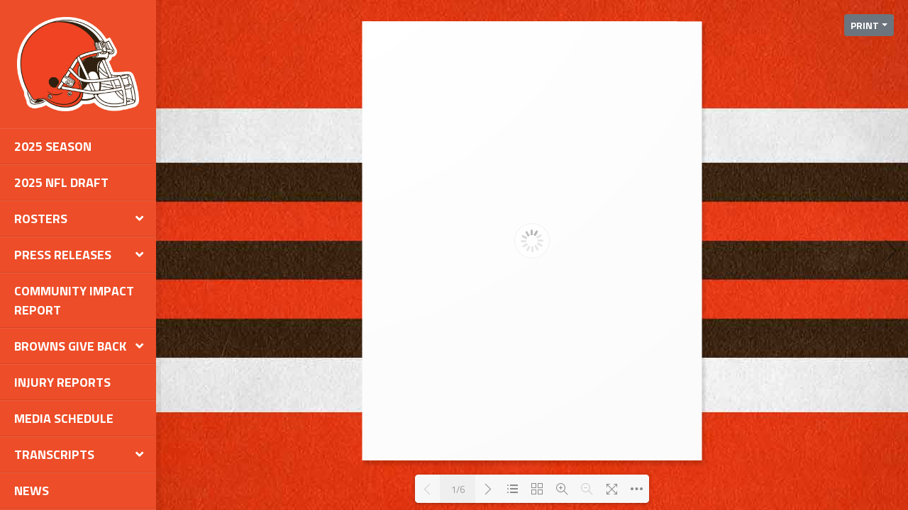

--- FILE ---
content_type: text/html; charset=UTF-8
request_url: https://browns.1rmg.com/2020-browns-round-6-transcripts/
body_size: 9628
content:
<!DOCTYPE html>
<html lang="en-US">
  <head>
    <meta charset="UTF-8" />
    <title>
                  
                  2020 Browns Round 6 Transcripts - Browns
                  </title>
    <meta name="description" content="Media Archive Suite">
    <meta http-equiv="Content-Type" content="text/html; charset=UTF-8" />
    <meta http-equiv="X-UA-Compatible" content="IE=edge,chrome=1">
    <meta name="viewport" content="width=device-width, initial-scale=1.0, user-scalable=no">
    <link rel="pingback" href="https://browns.1rmg.com/xmlrpc.php" />

    <link rel="apple-touch-icon" sizes="76x76" href="/apple-touch-icon.png">
<link rel="icon" type="image/png" sizes="32x32" href="/favicon-32x32.png">
<link rel="icon" type="image/png" sizes="16x16" href="/favicon-16x16.png">
<link rel="manifest" href="/manifest.json">
<link rel="mask-icon" href="/safari-pinned-tab.svg" color="#006fb3">
<meta name="theme-color" content="#ffffff">

    <meta name='robots' content='max-image-preview:large' />
<link rel='dns-prefetch' href='//cdnjs.cloudflare.com' />
<link rel='dns-prefetch' href='//maxcdn.bootstrapcdn.com' />
<link rel='dns-prefetch' href='//polyfill.io' />
<link rel='dns-prefetch' href='//cdn.jsdelivr.net' />
<link rel='dns-prefetch' href='//fonts.googleapis.com' />
<link rel='dns-prefetch' href='//use.fontawesome.com' />
<script type="text/javascript">
/* <![CDATA[ */
window._wpemojiSettings = {"baseUrl":"https:\/\/s.w.org\/images\/core\/emoji\/15.0.3\/72x72\/","ext":".png","svgUrl":"https:\/\/s.w.org\/images\/core\/emoji\/15.0.3\/svg\/","svgExt":".svg","source":{"concatemoji":"https:\/\/browns.1rmg.com\/wp-includes\/js\/wp-emoji-release.min.js?ver=6.5.7"}};
/*! This file is auto-generated */
!function(i,n){var o,s,e;function c(e){try{var t={supportTests:e,timestamp:(new Date).valueOf()};sessionStorage.setItem(o,JSON.stringify(t))}catch(e){}}function p(e,t,n){e.clearRect(0,0,e.canvas.width,e.canvas.height),e.fillText(t,0,0);var t=new Uint32Array(e.getImageData(0,0,e.canvas.width,e.canvas.height).data),r=(e.clearRect(0,0,e.canvas.width,e.canvas.height),e.fillText(n,0,0),new Uint32Array(e.getImageData(0,0,e.canvas.width,e.canvas.height).data));return t.every(function(e,t){return e===r[t]})}function u(e,t,n){switch(t){case"flag":return n(e,"\ud83c\udff3\ufe0f\u200d\u26a7\ufe0f","\ud83c\udff3\ufe0f\u200b\u26a7\ufe0f")?!1:!n(e,"\ud83c\uddfa\ud83c\uddf3","\ud83c\uddfa\u200b\ud83c\uddf3")&&!n(e,"\ud83c\udff4\udb40\udc67\udb40\udc62\udb40\udc65\udb40\udc6e\udb40\udc67\udb40\udc7f","\ud83c\udff4\u200b\udb40\udc67\u200b\udb40\udc62\u200b\udb40\udc65\u200b\udb40\udc6e\u200b\udb40\udc67\u200b\udb40\udc7f");case"emoji":return!n(e,"\ud83d\udc26\u200d\u2b1b","\ud83d\udc26\u200b\u2b1b")}return!1}function f(e,t,n){var r="undefined"!=typeof WorkerGlobalScope&&self instanceof WorkerGlobalScope?new OffscreenCanvas(300,150):i.createElement("canvas"),a=r.getContext("2d",{willReadFrequently:!0}),o=(a.textBaseline="top",a.font="600 32px Arial",{});return e.forEach(function(e){o[e]=t(a,e,n)}),o}function t(e){var t=i.createElement("script");t.src=e,t.defer=!0,i.head.appendChild(t)}"undefined"!=typeof Promise&&(o="wpEmojiSettingsSupports",s=["flag","emoji"],n.supports={everything:!0,everythingExceptFlag:!0},e=new Promise(function(e){i.addEventListener("DOMContentLoaded",e,{once:!0})}),new Promise(function(t){var n=function(){try{var e=JSON.parse(sessionStorage.getItem(o));if("object"==typeof e&&"number"==typeof e.timestamp&&(new Date).valueOf()<e.timestamp+604800&&"object"==typeof e.supportTests)return e.supportTests}catch(e){}return null}();if(!n){if("undefined"!=typeof Worker&&"undefined"!=typeof OffscreenCanvas&&"undefined"!=typeof URL&&URL.createObjectURL&&"undefined"!=typeof Blob)try{var e="postMessage("+f.toString()+"("+[JSON.stringify(s),u.toString(),p.toString()].join(",")+"));",r=new Blob([e],{type:"text/javascript"}),a=new Worker(URL.createObjectURL(r),{name:"wpTestEmojiSupports"});return void(a.onmessage=function(e){c(n=e.data),a.terminate(),t(n)})}catch(e){}c(n=f(s,u,p))}t(n)}).then(function(e){for(var t in e)n.supports[t]=e[t],n.supports.everything=n.supports.everything&&n.supports[t],"flag"!==t&&(n.supports.everythingExceptFlag=n.supports.everythingExceptFlag&&n.supports[t]);n.supports.everythingExceptFlag=n.supports.everythingExceptFlag&&!n.supports.flag,n.DOMReady=!1,n.readyCallback=function(){n.DOMReady=!0}}).then(function(){return e}).then(function(){var e;n.supports.everything||(n.readyCallback(),(e=n.source||{}).concatemoji?t(e.concatemoji):e.wpemoji&&e.twemoji&&(t(e.twemoji),t(e.wpemoji)))}))}((window,document),window._wpemojiSettings);
/* ]]> */
</script>
<style id='wp-emoji-styles-inline-css' type='text/css'>

	img.wp-smiley, img.emoji {
		display: inline !important;
		border: none !important;
		box-shadow: none !important;
		height: 1em !important;
		width: 1em !important;
		margin: 0 0.07em !important;
		vertical-align: -0.1em !important;
		background: none !important;
		padding: 0 !important;
	}
</style>
<link rel='stylesheet' id='wp-block-library-css' href='https://browns.1rmg.com/wp-includes/css/dist/block-library/style.min.css?ver=6.5.7' type='text/css' media='all' />
<style id='classic-theme-styles-inline-css' type='text/css'>
/*! This file is auto-generated */
.wp-block-button__link{color:#fff;background-color:#32373c;border-radius:9999px;box-shadow:none;text-decoration:none;padding:calc(.667em + 2px) calc(1.333em + 2px);font-size:1.125em}.wp-block-file__button{background:#32373c;color:#fff;text-decoration:none}
</style>
<style id='global-styles-inline-css' type='text/css'>
body{--wp--preset--color--black: #000000;--wp--preset--color--cyan-bluish-gray: #abb8c3;--wp--preset--color--white: #ffffff;--wp--preset--color--pale-pink: #f78da7;--wp--preset--color--vivid-red: #cf2e2e;--wp--preset--color--luminous-vivid-orange: #ff6900;--wp--preset--color--luminous-vivid-amber: #fcb900;--wp--preset--color--light-green-cyan: #7bdcb5;--wp--preset--color--vivid-green-cyan: #00d084;--wp--preset--color--pale-cyan-blue: #8ed1fc;--wp--preset--color--vivid-cyan-blue: #0693e3;--wp--preset--color--vivid-purple: #9b51e0;--wp--preset--gradient--vivid-cyan-blue-to-vivid-purple: linear-gradient(135deg,rgba(6,147,227,1) 0%,rgb(155,81,224) 100%);--wp--preset--gradient--light-green-cyan-to-vivid-green-cyan: linear-gradient(135deg,rgb(122,220,180) 0%,rgb(0,208,130) 100%);--wp--preset--gradient--luminous-vivid-amber-to-luminous-vivid-orange: linear-gradient(135deg,rgba(252,185,0,1) 0%,rgba(255,105,0,1) 100%);--wp--preset--gradient--luminous-vivid-orange-to-vivid-red: linear-gradient(135deg,rgba(255,105,0,1) 0%,rgb(207,46,46) 100%);--wp--preset--gradient--very-light-gray-to-cyan-bluish-gray: linear-gradient(135deg,rgb(238,238,238) 0%,rgb(169,184,195) 100%);--wp--preset--gradient--cool-to-warm-spectrum: linear-gradient(135deg,rgb(74,234,220) 0%,rgb(151,120,209) 20%,rgb(207,42,186) 40%,rgb(238,44,130) 60%,rgb(251,105,98) 80%,rgb(254,248,76) 100%);--wp--preset--gradient--blush-light-purple: linear-gradient(135deg,rgb(255,206,236) 0%,rgb(152,150,240) 100%);--wp--preset--gradient--blush-bordeaux: linear-gradient(135deg,rgb(254,205,165) 0%,rgb(254,45,45) 50%,rgb(107,0,62) 100%);--wp--preset--gradient--luminous-dusk: linear-gradient(135deg,rgb(255,203,112) 0%,rgb(199,81,192) 50%,rgb(65,88,208) 100%);--wp--preset--gradient--pale-ocean: linear-gradient(135deg,rgb(255,245,203) 0%,rgb(182,227,212) 50%,rgb(51,167,181) 100%);--wp--preset--gradient--electric-grass: linear-gradient(135deg,rgb(202,248,128) 0%,rgb(113,206,126) 100%);--wp--preset--gradient--midnight: linear-gradient(135deg,rgb(2,3,129) 0%,rgb(40,116,252) 100%);--wp--preset--font-size--small: 13px;--wp--preset--font-size--medium: 20px;--wp--preset--font-size--large: 36px;--wp--preset--font-size--x-large: 42px;--wp--preset--spacing--20: 0.44rem;--wp--preset--spacing--30: 0.67rem;--wp--preset--spacing--40: 1rem;--wp--preset--spacing--50: 1.5rem;--wp--preset--spacing--60: 2.25rem;--wp--preset--spacing--70: 3.38rem;--wp--preset--spacing--80: 5.06rem;--wp--preset--shadow--natural: 6px 6px 9px rgba(0, 0, 0, 0.2);--wp--preset--shadow--deep: 12px 12px 50px rgba(0, 0, 0, 0.4);--wp--preset--shadow--sharp: 6px 6px 0px rgba(0, 0, 0, 0.2);--wp--preset--shadow--outlined: 6px 6px 0px -3px rgba(255, 255, 255, 1), 6px 6px rgba(0, 0, 0, 1);--wp--preset--shadow--crisp: 6px 6px 0px rgba(0, 0, 0, 1);}:where(.is-layout-flex){gap: 0.5em;}:where(.is-layout-grid){gap: 0.5em;}body .is-layout-flex{display: flex;}body .is-layout-flex{flex-wrap: wrap;align-items: center;}body .is-layout-flex > *{margin: 0;}body .is-layout-grid{display: grid;}body .is-layout-grid > *{margin: 0;}:where(.wp-block-columns.is-layout-flex){gap: 2em;}:where(.wp-block-columns.is-layout-grid){gap: 2em;}:where(.wp-block-post-template.is-layout-flex){gap: 1.25em;}:where(.wp-block-post-template.is-layout-grid){gap: 1.25em;}.has-black-color{color: var(--wp--preset--color--black) !important;}.has-cyan-bluish-gray-color{color: var(--wp--preset--color--cyan-bluish-gray) !important;}.has-white-color{color: var(--wp--preset--color--white) !important;}.has-pale-pink-color{color: var(--wp--preset--color--pale-pink) !important;}.has-vivid-red-color{color: var(--wp--preset--color--vivid-red) !important;}.has-luminous-vivid-orange-color{color: var(--wp--preset--color--luminous-vivid-orange) !important;}.has-luminous-vivid-amber-color{color: var(--wp--preset--color--luminous-vivid-amber) !important;}.has-light-green-cyan-color{color: var(--wp--preset--color--light-green-cyan) !important;}.has-vivid-green-cyan-color{color: var(--wp--preset--color--vivid-green-cyan) !important;}.has-pale-cyan-blue-color{color: var(--wp--preset--color--pale-cyan-blue) !important;}.has-vivid-cyan-blue-color{color: var(--wp--preset--color--vivid-cyan-blue) !important;}.has-vivid-purple-color{color: var(--wp--preset--color--vivid-purple) !important;}.has-black-background-color{background-color: var(--wp--preset--color--black) !important;}.has-cyan-bluish-gray-background-color{background-color: var(--wp--preset--color--cyan-bluish-gray) !important;}.has-white-background-color{background-color: var(--wp--preset--color--white) !important;}.has-pale-pink-background-color{background-color: var(--wp--preset--color--pale-pink) !important;}.has-vivid-red-background-color{background-color: var(--wp--preset--color--vivid-red) !important;}.has-luminous-vivid-orange-background-color{background-color: var(--wp--preset--color--luminous-vivid-orange) !important;}.has-luminous-vivid-amber-background-color{background-color: var(--wp--preset--color--luminous-vivid-amber) !important;}.has-light-green-cyan-background-color{background-color: var(--wp--preset--color--light-green-cyan) !important;}.has-vivid-green-cyan-background-color{background-color: var(--wp--preset--color--vivid-green-cyan) !important;}.has-pale-cyan-blue-background-color{background-color: var(--wp--preset--color--pale-cyan-blue) !important;}.has-vivid-cyan-blue-background-color{background-color: var(--wp--preset--color--vivid-cyan-blue) !important;}.has-vivid-purple-background-color{background-color: var(--wp--preset--color--vivid-purple) !important;}.has-black-border-color{border-color: var(--wp--preset--color--black) !important;}.has-cyan-bluish-gray-border-color{border-color: var(--wp--preset--color--cyan-bluish-gray) !important;}.has-white-border-color{border-color: var(--wp--preset--color--white) !important;}.has-pale-pink-border-color{border-color: var(--wp--preset--color--pale-pink) !important;}.has-vivid-red-border-color{border-color: var(--wp--preset--color--vivid-red) !important;}.has-luminous-vivid-orange-border-color{border-color: var(--wp--preset--color--luminous-vivid-orange) !important;}.has-luminous-vivid-amber-border-color{border-color: var(--wp--preset--color--luminous-vivid-amber) !important;}.has-light-green-cyan-border-color{border-color: var(--wp--preset--color--light-green-cyan) !important;}.has-vivid-green-cyan-border-color{border-color: var(--wp--preset--color--vivid-green-cyan) !important;}.has-pale-cyan-blue-border-color{border-color: var(--wp--preset--color--pale-cyan-blue) !important;}.has-vivid-cyan-blue-border-color{border-color: var(--wp--preset--color--vivid-cyan-blue) !important;}.has-vivid-purple-border-color{border-color: var(--wp--preset--color--vivid-purple) !important;}.has-vivid-cyan-blue-to-vivid-purple-gradient-background{background: var(--wp--preset--gradient--vivid-cyan-blue-to-vivid-purple) !important;}.has-light-green-cyan-to-vivid-green-cyan-gradient-background{background: var(--wp--preset--gradient--light-green-cyan-to-vivid-green-cyan) !important;}.has-luminous-vivid-amber-to-luminous-vivid-orange-gradient-background{background: var(--wp--preset--gradient--luminous-vivid-amber-to-luminous-vivid-orange) !important;}.has-luminous-vivid-orange-to-vivid-red-gradient-background{background: var(--wp--preset--gradient--luminous-vivid-orange-to-vivid-red) !important;}.has-very-light-gray-to-cyan-bluish-gray-gradient-background{background: var(--wp--preset--gradient--very-light-gray-to-cyan-bluish-gray) !important;}.has-cool-to-warm-spectrum-gradient-background{background: var(--wp--preset--gradient--cool-to-warm-spectrum) !important;}.has-blush-light-purple-gradient-background{background: var(--wp--preset--gradient--blush-light-purple) !important;}.has-blush-bordeaux-gradient-background{background: var(--wp--preset--gradient--blush-bordeaux) !important;}.has-luminous-dusk-gradient-background{background: var(--wp--preset--gradient--luminous-dusk) !important;}.has-pale-ocean-gradient-background{background: var(--wp--preset--gradient--pale-ocean) !important;}.has-electric-grass-gradient-background{background: var(--wp--preset--gradient--electric-grass) !important;}.has-midnight-gradient-background{background: var(--wp--preset--gradient--midnight) !important;}.has-small-font-size{font-size: var(--wp--preset--font-size--small) !important;}.has-medium-font-size{font-size: var(--wp--preset--font-size--medium) !important;}.has-large-font-size{font-size: var(--wp--preset--font-size--large) !important;}.has-x-large-font-size{font-size: var(--wp--preset--font-size--x-large) !important;}
.wp-block-navigation a:where(:not(.wp-element-button)){color: inherit;}
:where(.wp-block-post-template.is-layout-flex){gap: 1.25em;}:where(.wp-block-post-template.is-layout-grid){gap: 1.25em;}
:where(.wp-block-columns.is-layout-flex){gap: 2em;}:where(.wp-block-columns.is-layout-grid){gap: 2em;}
.wp-block-pullquote{font-size: 1.5em;line-height: 1.6;}
</style>
<link rel='stylesheet' id='contact-form-7-css' href='https://browns.1rmg.com/wp-content/plugins/contact-form-7/includes/css/styles.css?ver=5.9.6' type='text/css' media='all' />
<link rel='stylesheet' id='googlefonts-css' href='https://fonts.googleapis.com/css?family=Noto+Sans%3A400%2C700%7CTitillium+Web%3A400%2C700&#038;ver=6.5.7' type='text/css' media='all' />
<link rel='stylesheet' id='dflip-css' href='https://browns.1rmg.com/wp-content/themes/1rmg/assets/vendor/dflip/css/dflip.css?ver=6.5.7' type='text/css' media='all' />
<link rel='stylesheet' id='themify-css' href='https://browns.1rmg.com/wp-content/themes/1rmg/assets/vendor/dflip/css/themify-icons.css?ver=6.5.7' type='text/css' media='all' />
<link rel='stylesheet' id='bootstrap-datepicker-css' href='https://cdnjs.cloudflare.com/ajax/libs/bootstrap-datepicker/1.6.4/css/bootstrap-datepicker.standalone.min.css?ver=6.5.7' type='text/css' media='all' />
<link rel='stylesheet' id='bootstrap-vue-css' href='https://cdn.jsdelivr.net/npm/bootstrap-vue@2.0.0-rc.27/dist/bootstrap-vue.min.css?ver=6.5.7' type='text/css' media='all' />
<link rel='stylesheet' id='styles-css' href='https://browns.1rmg.com/wp-content/themes/1rmg/style.css?ver=3.1.2' type='text/css' media='screen' />
<style id='styles-inline-css' type='text/css'>
.site-header{background-color:#ed4d28;}
.site-nav{background-color:#ed4d28;}
.audio-player-thumbnail-wrapper{background-color:#ed4d28;}
.mobile-menu-container{background-color:#ed4d28;}
.site-nav-menu a{color:#ffffff;}
.site-nav-menu a:hover{color:#ffffff;}
.site-nav-menu > .current-menu-item > a{border-right-color:#311d00;}
.site-nav-menu > .current-menu-ancestor > a{border-right-color:#311d00;}
.site-nav-menu .child-menu > .current-menu-item  > a{color:#311d00;}
.mobile-menu .current-menu-item > a{color:#311d00;}
.site-nav a.frmg-link.frmg-link, .mobile-menu-container a.frmg-link.frmg-link{color:#ffffff;}
.site-nav a.frmg-link.frmg-link:hover, .mobile-menu-container a.frmg-link.frmg-link:hover{color:#ffffff;}
.site-nav a.frmg-link.frmg-link:visited, .mobile-menu-container a.frmg-link.frmg-link:visited{color:#ffffff;}
.page-header{background-color:#d6d6d6;}
.page-header h1{color:#000000;}
a{color:#ed4d28;}
.btn-primary{background-color:#ed4d28;border-color:#ed4d28;color:#ffffff;}
.form-control:focus{border-color:#ed4d28;}
.datepicker table tr td.active.active,
    .datepicker table tr td.active.disabled,
    .datepicker table tr td.active.disabled.active,
    .datepicker table tr td.active.disabled.disabled,
    .datepicker table tr td.active.disabled:active,
    .datepicker table tr td.active.disabled:hover,
    .datepicker table tr td.active.disabled:hover.active,
    .datepicker table tr td.active.disabled:hover.disabled,
    .datepicker table tr td.active.disabled:hover:active,
    .datepicker table tr td.active.disabled:hover:hover,
    .datepicker table tr td.active.disabled:hover[disabled],
    .datepicker table tr td.active.disabled[disabled],
    .datepicker table tr td.active:active,
    .datepicker table tr td.active:hover,
    .datepicker table tr td.active:hover.active,
    .datepicker table tr td.active:hover.disabled,
    .datepicker table tr td.active:hover:active,
    .datepicker table tr td.active:hover:hover,
    .datepicker table tr td.active:hover[disabled],
    .datepicker table tr td.active[disabled]{background-color:#ed4d28;}
.dropdown-item.active,
    .dropdown-item:active{background-color:#ed4d28;}
.season-archive-link{color:#ed4d28;}
a:not(.btn):not(.menu-link):hover,
    a:not(.btn):not(.menu-link):active,
    a:not(.btn):not(.menu-link):focus{color:#ed4d28;}
.season-archive-link:hover{color:#ed4d28;}
.btn-primary:hover{color:#fff;border-color:#ed4d28;background-color:#ed4d28;}
.btn-primary:focus, .btn-primary.focus{box-shadow:0 0 2px rgba(237, 77, 40, 0.3);}
.btn-primary:not(:disabled):not(.disabled):active:focus,
    .btn-primary:not(:disabled):not(.disabled).active:focus,
    .show>.btn-primary.dropdown-toggle:focus{color:#fff;background-color:#ed4d28;box-shadow:0 0 2px rgba(237, 77, 40, 0.3);}
.btn-primary:not(:disabled):not(.disabled):active,
    .btn-primary:not(:disabled):not(.disabled).active,
    .show>.btn-primary.dropdown-toggle{background-color:#ed4d28;border-color:#ed4d28;}
.btn-primary:hover,
    .btn-primary:active,
    .btn-primary:focus{color:#ffffff;background-color:#f74303;border-color:#f74303;}
#viewer{background-image:url("https://s3.amazonaws.com/1rmg-browns/wp-content/uploads/2020/04/29131113/browns_viewer_2020_bg.jpg") !important;}

</style>
<link rel='stylesheet' id='print-css' href='https://browns.1rmg.com/wp-content/themes/1rmg/assets/css/print.css?ver=3.1.2' type='text/css' media='print' />
<link rel='stylesheet' id='fontawesome-css' href='https://use.fontawesome.com/releases/v5.0.9/css/all.css?ver=6.5.7' type='text/css' media='all' />
<script type="text/javascript" src="https://browns.1rmg.com/wp-includes/js/jquery/jquery.min.js?ver=3.7.1" id="jquery-core-js"></script>
<script type="text/javascript" src="https://browns.1rmg.com/wp-includes/js/jquery/jquery-migrate.min.js?ver=3.4.1" id="jquery-migrate-js"></script>
<script type="text/javascript" src="//cdnjs.cloudflare.com/polyfill/v3/polyfill.min.js?features=es2015%2CMutationObserver&amp;ver=6.5.7" id="mutation-observer-polyfill-js"></script>
<script type="text/javascript" src="https://cdn.jsdelivr.net/npm/vue@2.6.10/dist/vue.min.js?ver=1" id="vue-js"></script>
<script type="text/javascript" src="https://cdn.jsdelivr.net/npm/vuejs-datepicker@1.6.2/dist/vuejs-datepicker.min.js?ver=1" id="vue-datepicker-js"></script>
<script type="text/javascript" src="https://cdn.jsdelivr.net/npm/bootstrap-vue@2.0.0-rc.27/dist/bootstrap-vue.min.js?ver=1" id="bootstrap-vue-js"></script>
<link rel="https://api.w.org/" href="https://browns.1rmg.com/wp-json/" /><link rel="alternate" type="application/json" href="https://browns.1rmg.com/wp-json/wp/v2/pages/2968" /><link rel="EditURI" type="application/rsd+xml" title="RSD" href="https://browns.1rmg.com/xmlrpc.php?rsd" />
<link rel="canonical" href="https://browns.1rmg.com/2020-browns-round-6-transcripts/" />
<link rel='shortlink' href='https://browns.1rmg.com/?p=2968' />
<link rel="alternate" type="application/json+oembed" href="https://browns.1rmg.com/wp-json/oembed/1.0/embed?url=https%3A%2F%2Fbrowns.1rmg.com%2F2020-browns-round-6-transcripts%2F" />
<link rel="alternate" type="text/xml+oembed" href="https://browns.1rmg.com/wp-json/oembed/1.0/embed?url=https%3A%2F%2Fbrowns.1rmg.com%2F2020-browns-round-6-transcripts%2F&#038;format=xml" />

		<!-- GA Google Analytics @ https://m0n.co/ga -->
		<script async src="https://www.googletagmanager.com/gtag/js?id=G-6ZNCYWH5H0"></script>
		<script>
			window.dataLayer = window.dataLayer || [];
			function gtag(){dataLayer.push(arguments);}
			gtag('js', new Date());
			gtag('config', 'G-6ZNCYWH5H0');
		</script>

	<link rel="icon" href="https://media.browns.1rmg.com/wp-content/uploads/2019/01/01025912/favicon-150x150.png" sizes="32x32" />
<link rel="icon" href="https://media.browns.1rmg.com/wp-content/uploads/2019/01/01025912/favicon-300x300.png" sizes="192x192" />
<link rel="apple-touch-icon" href="https://media.browns.1rmg.com/wp-content/uploads/2019/01/01025912/favicon-300x300.png" />
<meta name="msapplication-TileImage" content="https://media.browns.1rmg.com/wp-content/uploads/2019/01/01025912/favicon-300x300.png" />
		<style type="text/css" id="wp-custom-css">
			/* .season-preview-content > .collection:last-child {display:none;} */		</style>
		

          </head>
  <body class="viewer page-template page-template-template-single-viewer page-template-template-single-viewer-php page page-id-2968 nfl ">

    
      <div id="app" class="site d-lg-flex">
        
          <nav class="site-nav">
      <figure class="site-nav-logo d-flex justify-content-center">
      <a href="https://browns.1rmg.com" class="d-flex align-items-center">
        <img class="img-fluid" src="https://media.browns.1rmg.com/wp-content/uploads/2020/08/17102319/brn-mark-1-RGB-1.png">
      </a>
    </figure>
    <ul class="menu site-nav-menu ">
      <li class="menu-item child-menu-item  menu-item menu-item-type-post_type menu-item-object-season menu-item-13824 ">
      <a class="menu-link" href="https://browns.1rmg.com/season/2025/" >2025 Season</a>
          </li>
      <li class="menu-item child-menu-item  menu-item menu-item-type-post_type menu-item-object-page menu-item-13927 ">
      <a class="menu-link" href="https://browns.1rmg.com/2025-nfl-draft/" >2025 NFL Draft</a>
          </li>
      <li class="menu-item child-menu-item  menu-item menu-item-type-post_type menu-item-object-page menu-item-12052 menu-item-has-children ">
      <a class="menu-link" href="https://browns.1rmg.com/rosters/" >Rosters</a>
      <ul class="child-menu">
        <li class="menu-item child-menu-item  menu-item menu-item-type-post_type menu-item-object-page menu-item-12056">
        <a class="menu-link child-menu-link" href="https://browns.1rmg.com/rosters/player-roster/" >Player Roster</a>
            </li>
        <li class="menu-item child-menu-item  menu-item menu-item-type-post_type menu-item-object-page menu-item-12055">
        <a class="menu-link child-menu-link" href="https://browns.1rmg.com/rosters/coaches-roster/" >Coaches Roster</a>
            </li>
        <li class="menu-item child-menu-item  menu-item menu-item-type-post_type menu-item-object-page menu-item-12054">
        <a class="menu-link child-menu-link" href="https://browns.1rmg.com/rosters/front-office/" >Front Office</a>
            </li>
        <li class="menu-item child-menu-item  menu-item menu-item-type-post_type menu-item-object-page menu-item-870">
        <a class="menu-link child-menu-link" href="https://browns.1rmg.com/unofficial-depth-chart/" >Depth Chart</a>
            </li>
    </ul>
    </li>
      <li class="menu-item child-menu-item  menu-item menu-item-type-post_type menu-item-object-page menu-item-29 menu-item-has-children ">
      <a class="menu-link" href="https://browns.1rmg.com/press-releases/" >Press Releases</a>
      <ul class="child-menu">
        <li class="menu-item child-menu-item  menu-item menu-item-type-custom menu-item-object-custom menu-item-35">
        <a class="menu-link child-menu-link" href="/press-releases/?press_release_type=9" >Football</a>
            </li>
        <li class="menu-item child-menu-item  menu-item menu-item-type-custom menu-item-object-custom menu-item-83">
        <a class="menu-link child-menu-link" href="/press-releases/?press_release_type=11" >Business</a>
            </li>
    </ul>
    </li>
      <li class="menu-item child-menu-item  menu-item menu-item-type-post_type menu-item-object-page menu-item-14110 ">
      <a class="menu-link" href="https://browns.1rmg.com/community-impact-report/" >Community Impact Report</a>
          </li>
      <li class="menu-item child-menu-item  menu-item menu-item-type-post_type menu-item-object-page menu-item-541 menu-item-has-children ">
      <a class="menu-link" href="https://browns.1rmg.com/browns-give-back/" >Browns Give Back</a>
      <ul class="child-menu">
        <li class="menu-item child-menu-item  menu-item menu-item-type-custom menu-item-object-custom menu-item-12696">
        <a class="menu-link child-menu-link" href="https://browns.1rmg.com/browns-give-back" >All BGB Releases</a>
            </li>
        <li class="menu-item child-menu-item  menu-item menu-item-type-custom menu-item-object-custom menu-item-542">
        <a class="menu-link child-menu-link" href="/browns-give-back/?bgb_type=31" >Community</a>
            </li>
        <li class="menu-item child-menu-item  menu-item menu-item-type-custom menu-item-object-custom menu-item-543">
        <a class="menu-link child-menu-link" href="/browns-give-back/?bgb_type=32" >Youth Football</a>
            </li>
        <li class="menu-item child-menu-item  menu-item menu-item-type-custom menu-item-object-custom menu-item-544">
        <a class="menu-link child-menu-link" href="/browns-give-back/?bgb_type=33" >Education</a>
            </li>
        <li class="menu-item child-menu-item  menu-item menu-item-type-custom menu-item-object-custom menu-item-12677">
        <a class="menu-link child-menu-link" href="/browns-give-back/?bgb_type=56" >Social Justice</a>
            </li>
        <li class="menu-item child-menu-item  menu-item menu-item-type-post_type menu-item-object-page menu-item-699">
        <a class="menu-link child-menu-link" href="https://browns.1rmg.com/browns-give-back-videos/" >Videos</a>
            </li>
    </ul>
    </li>
      <li class="menu-item child-menu-item  menu-item menu-item-type-post_type menu-item-object-page menu-item-1019 ">
      <a class="menu-link" href="https://browns.1rmg.com/injury-reports/" >Injury Reports</a>
          </li>
      <li class="menu-item child-menu-item  menu-item menu-item-type-post_type menu-item-object-page menu-item-31 ">
      <a class="menu-link" href="https://browns.1rmg.com/media-schedule/" >Media Schedule</a>
          </li>
      <li class="menu-item child-menu-item  menu-item menu-item-type-post_type menu-item-object-page menu-item-305 menu-item-has-children ">
      <a class="menu-link" href="https://browns.1rmg.com/transcripts/" >Transcripts</a>
      <ul class="child-menu">
        <li class="menu-item child-menu-item  menu-item menu-item-type-custom menu-item-object-custom menu-item-1202">
        <a class="menu-link child-menu-link" href="https://browns.1rmg.com/transcripts" >All Transcripts</a>
            </li>
        <li class="menu-item child-menu-item  menu-item menu-item-type-custom menu-item-object-custom menu-item-2757">
        <a class="menu-link child-menu-link" href="/transcripts/?transcript_type=36" >Kevin Stefanski</a>
            </li>
        <li class="menu-item child-menu-item  menu-item menu-item-type-custom menu-item-object-custom menu-item-2774">
        <a class="menu-link child-menu-link" href="/transcripts/?transcript_type=37" >Andrew Berry</a>
            </li>
        <li class="menu-item child-menu-item  menu-item menu-item-type-custom menu-item-object-custom menu-item-308">
        <a class="menu-link child-menu-link" href="/transcripts/?transcript_type=24" >Coordinators</a>
            </li>
        <li class="menu-item child-menu-item  menu-item menu-item-type-custom menu-item-object-custom menu-item-8880">
        <a class="menu-link child-menu-link" href="/transcripts/?transcript_type=48" >Quarterbacks</a>
            </li>
        <li class="menu-item child-menu-item  menu-item menu-item-type-custom menu-item-object-custom menu-item-310">
        <a class="menu-link child-menu-link" href="/transcripts/?transcript_type=26" >Players and Staff</a>
            </li>
        <li class="menu-item child-menu-item  menu-item menu-item-type-custom menu-item-object-custom menu-item-1043">
        <a class="menu-link child-menu-link" href="/transcripts/?transcript_type=35" >Opponent</a>
            </li>
        <li class="menu-item child-menu-item  menu-item menu-item-type-custom menu-item-object-custom menu-item-311">
        <a class="menu-link child-menu-link" href="/transcripts/?transcript_type=27" >Postgame</a>
            </li>
        <li class="menu-item child-menu-item  menu-item menu-item-type-custom menu-item-object-custom menu-item-312">
        <a class="menu-link child-menu-link" href="/transcripts/?transcript_type=28" >Front Office and Personnel</a>
            </li>
    </ul>
    </li>
      <li class="menu-item child-menu-item  menu-item menu-item-type-post_type menu-item-object-page menu-item-12046 ">
      <a class="menu-link" href="https://browns.1rmg.com/news/" >News</a>
          </li>
      <li class="menu-item child-menu-item  menu-item menu-item-type-post_type menu-item-object-page menu-item-142 ">
      <a class="menu-link" href="https://browns.1rmg.com/feature-clips/" >Feature Clips</a>
          </li>
      <li class="menu-item child-menu-item  menu-item menu-item-type-post_type menu-item-object-page menu-item-12053 ">
      <a class="menu-link" href="https://browns.1rmg.com/rosters/transactions/" >Transactions</a>
          </li>
      <li class="menu-item child-menu-item  menu-item menu-item-type-post_type menu-item-object-page menu-item-321 ">
      <a class="menu-link" href="https://browns.1rmg.com/press-conferences/" >Press Conferences</a>
          </li>
      <li class="menu-item child-menu-item  menu-item menu-item-type-post_type menu-item-object-page menu-item-1388 ">
      <a class="menu-link" href="https://browns.1rmg.com/pronunciation-guide/" >Pronunciation Guide</a>
          </li>
      <li class="menu-item child-menu-item  menu-item menu-item-type-post_type menu-item-object-page menu-item-8929 menu-item-has-children ">
      <a class="menu-link" href="https://browns.1rmg.com/credentials/" >Credentials</a>
      <ul class="child-menu">
        <li class="menu-item child-menu-item  menu-item menu-item-type-post_type menu-item-object-page menu-item-12353">
        <a class="menu-link child-menu-link" href="https://browns.1rmg.com/media-credentials-information/" >Media Credentials Information</a>
            </li>
    </ul>
    </li>
      <li class="menu-item child-menu-item  menu-item menu-item-type-post_type menu-item-object-page menu-item-32 ">
      <a class="menu-link" href="https://browns.1rmg.com/seasons/" >Season Archive</a>
          </li>
      <li class="menu-item child-menu-item  menu-item menu-item-type-custom menu-item-object-custom menu-item-6708 menu-item-has-children ">
      <a class="menu-link" href="#" >Draft Archive</a>
      <ul class="child-menu">
        <li class="menu-item child-menu-item  menu-item menu-item-type-post_type menu-item-object-page menu-item-12114">
        <a class="menu-link child-menu-link" href="https://browns.1rmg.com/2024-nfl-draft/" >2024 NFL Draft</a>
            </li>
        <li class="menu-item child-menu-item  menu-item menu-item-type-post_type menu-item-object-page menu-item-10421">
        <a class="menu-link child-menu-link" href="https://browns.1rmg.com/2023-nfl-draft/" >2023 NFL Draft</a>
            </li>
        <li class="menu-item child-menu-item  menu-item menu-item-type-post_type menu-item-object-page menu-item-8621">
        <a class="menu-link child-menu-link" href="https://browns.1rmg.com/2022-nfl-draft/" >2022 NFL Draft</a>
            </li>
        <li class="menu-item child-menu-item  menu-item menu-item-type-post_type menu-item-object-page menu-item-7408">
        <a class="menu-link child-menu-link" href="https://browns.1rmg.com/2021-nfl-draft/" >2021 NFL Draft</a>
            </li>
        <li class="menu-item child-menu-item  menu-item menu-item-type-post_type menu-item-object-page menu-item-6709">
        <a class="menu-link child-menu-link" href="https://browns.1rmg.com/2020-nfl-draft/" >2020 NFL Draft</a>
            </li>
    </ul>
    </li>
      <li class="menu-item child-menu-item  menu-item menu-item-type-post_type menu-item-object-page menu-item-27 ">
      <a class="menu-link" href="https://browns.1rmg.com/browns-e-mail-list/" >Browns PR</a>
          </li>
      <li class="menu-item child-menu-item  menu-item menu-item-type-custom menu-item-object-custom menu-item-133 menu-item-has-children ">
      <a class="menu-link" href="https://s3.amazonaws.com/1rmg-browns/wp-content/uploads/2019/09/24120705/Cleveland-Browns_Logo_Pack.zip" >Artwork/Logo Pack</a>
      <ul class="child-menu">
        <li class="menu-item child-menu-item  menu-item menu-item-type-post_type menu-item-object-page menu-item-12559">
        <a class="menu-link child-menu-link" href="https://browns.1rmg.com/photos/" >Photos</a>
            </li>
    </ul>
    </li>
  </ul>
  <button class="menu-toggle">
    <i class="fas fa-bars"></i>
  </button>

  <a class="frmg-link d-none d-xl-block mt-auto" href="https://1stroundmediagroup.com" target="_blank">POWERED BY 1RMG</a>
</nav>

          <main class="page-frame">
                  <figure id="viewer" class="mb-0"></figure>
            </main>

              </div>

      <div class="mobile-menu-container">
  <div class="d-flex">
    <button class="ml-auto mobile-close"><i class="fas fa-times"></i></button>
  </div>
  <ul class="menu mobile-menu ">
      <li class="menu-item child-menu-item  menu-item menu-item-type-post_type menu-item-object-season menu-item-13824 ">
      <a class="menu-link" href="https://browns.1rmg.com/season/2025/" >2025 Season</a>
          </li>
      <li class="menu-item child-menu-item  menu-item menu-item-type-post_type menu-item-object-page menu-item-13927 ">
      <a class="menu-link" href="https://browns.1rmg.com/2025-nfl-draft/" >2025 NFL Draft</a>
          </li>
      <li class="menu-item child-menu-item  menu-item menu-item-type-post_type menu-item-object-page menu-item-12052 menu-item-has-children ">
      <a class="menu-link" href="https://browns.1rmg.com/rosters/" >Rosters</a>
      <ul class="child-menu">
        <li class="menu-item child-menu-item  menu-item menu-item-type-post_type menu-item-object-page menu-item-12056">
        <a class="menu-link child-menu-link" href="https://browns.1rmg.com/rosters/player-roster/" >Player Roster</a>
            </li>
        <li class="menu-item child-menu-item  menu-item menu-item-type-post_type menu-item-object-page menu-item-12055">
        <a class="menu-link child-menu-link" href="https://browns.1rmg.com/rosters/coaches-roster/" >Coaches Roster</a>
            </li>
        <li class="menu-item child-menu-item  menu-item menu-item-type-post_type menu-item-object-page menu-item-12054">
        <a class="menu-link child-menu-link" href="https://browns.1rmg.com/rosters/front-office/" >Front Office</a>
            </li>
        <li class="menu-item child-menu-item  menu-item menu-item-type-post_type menu-item-object-page menu-item-870">
        <a class="menu-link child-menu-link" href="https://browns.1rmg.com/unofficial-depth-chart/" >Depth Chart</a>
            </li>
    </ul>
    </li>
      <li class="menu-item child-menu-item  menu-item menu-item-type-post_type menu-item-object-page menu-item-29 menu-item-has-children ">
      <a class="menu-link" href="https://browns.1rmg.com/press-releases/" >Press Releases</a>
      <ul class="child-menu">
        <li class="menu-item child-menu-item  menu-item menu-item-type-custom menu-item-object-custom menu-item-35">
        <a class="menu-link child-menu-link" href="/press-releases/?press_release_type=9" >Football</a>
            </li>
        <li class="menu-item child-menu-item  menu-item menu-item-type-custom menu-item-object-custom menu-item-83">
        <a class="menu-link child-menu-link" href="/press-releases/?press_release_type=11" >Business</a>
            </li>
    </ul>
    </li>
      <li class="menu-item child-menu-item  menu-item menu-item-type-post_type menu-item-object-page menu-item-14110 ">
      <a class="menu-link" href="https://browns.1rmg.com/community-impact-report/" >Community Impact Report</a>
          </li>
      <li class="menu-item child-menu-item  menu-item menu-item-type-post_type menu-item-object-page menu-item-541 menu-item-has-children ">
      <a class="menu-link" href="https://browns.1rmg.com/browns-give-back/" >Browns Give Back</a>
      <ul class="child-menu">
        <li class="menu-item child-menu-item  menu-item menu-item-type-custom menu-item-object-custom menu-item-12696">
        <a class="menu-link child-menu-link" href="https://browns.1rmg.com/browns-give-back" >All BGB Releases</a>
            </li>
        <li class="menu-item child-menu-item  menu-item menu-item-type-custom menu-item-object-custom menu-item-542">
        <a class="menu-link child-menu-link" href="/browns-give-back/?bgb_type=31" >Community</a>
            </li>
        <li class="menu-item child-menu-item  menu-item menu-item-type-custom menu-item-object-custom menu-item-543">
        <a class="menu-link child-menu-link" href="/browns-give-back/?bgb_type=32" >Youth Football</a>
            </li>
        <li class="menu-item child-menu-item  menu-item menu-item-type-custom menu-item-object-custom menu-item-544">
        <a class="menu-link child-menu-link" href="/browns-give-back/?bgb_type=33" >Education</a>
            </li>
        <li class="menu-item child-menu-item  menu-item menu-item-type-custom menu-item-object-custom menu-item-12677">
        <a class="menu-link child-menu-link" href="/browns-give-back/?bgb_type=56" >Social Justice</a>
            </li>
        <li class="menu-item child-menu-item  menu-item menu-item-type-post_type menu-item-object-page menu-item-699">
        <a class="menu-link child-menu-link" href="https://browns.1rmg.com/browns-give-back-videos/" >Videos</a>
            </li>
    </ul>
    </li>
      <li class="menu-item child-menu-item  menu-item menu-item-type-post_type menu-item-object-page menu-item-1019 ">
      <a class="menu-link" href="https://browns.1rmg.com/injury-reports/" >Injury Reports</a>
          </li>
      <li class="menu-item child-menu-item  menu-item menu-item-type-post_type menu-item-object-page menu-item-31 ">
      <a class="menu-link" href="https://browns.1rmg.com/media-schedule/" >Media Schedule</a>
          </li>
      <li class="menu-item child-menu-item  menu-item menu-item-type-post_type menu-item-object-page menu-item-305 menu-item-has-children ">
      <a class="menu-link" href="https://browns.1rmg.com/transcripts/" >Transcripts</a>
      <ul class="child-menu">
        <li class="menu-item child-menu-item  menu-item menu-item-type-custom menu-item-object-custom menu-item-1202">
        <a class="menu-link child-menu-link" href="https://browns.1rmg.com/transcripts" >All Transcripts</a>
            </li>
        <li class="menu-item child-menu-item  menu-item menu-item-type-custom menu-item-object-custom menu-item-2757">
        <a class="menu-link child-menu-link" href="/transcripts/?transcript_type=36" >Kevin Stefanski</a>
            </li>
        <li class="menu-item child-menu-item  menu-item menu-item-type-custom menu-item-object-custom menu-item-2774">
        <a class="menu-link child-menu-link" href="/transcripts/?transcript_type=37" >Andrew Berry</a>
            </li>
        <li class="menu-item child-menu-item  menu-item menu-item-type-custom menu-item-object-custom menu-item-308">
        <a class="menu-link child-menu-link" href="/transcripts/?transcript_type=24" >Coordinators</a>
            </li>
        <li class="menu-item child-menu-item  menu-item menu-item-type-custom menu-item-object-custom menu-item-8880">
        <a class="menu-link child-menu-link" href="/transcripts/?transcript_type=48" >Quarterbacks</a>
            </li>
        <li class="menu-item child-menu-item  menu-item menu-item-type-custom menu-item-object-custom menu-item-310">
        <a class="menu-link child-menu-link" href="/transcripts/?transcript_type=26" >Players and Staff</a>
            </li>
        <li class="menu-item child-menu-item  menu-item menu-item-type-custom menu-item-object-custom menu-item-1043">
        <a class="menu-link child-menu-link" href="/transcripts/?transcript_type=35" >Opponent</a>
            </li>
        <li class="menu-item child-menu-item  menu-item menu-item-type-custom menu-item-object-custom menu-item-311">
        <a class="menu-link child-menu-link" href="/transcripts/?transcript_type=27" >Postgame</a>
            </li>
        <li class="menu-item child-menu-item  menu-item menu-item-type-custom menu-item-object-custom menu-item-312">
        <a class="menu-link child-menu-link" href="/transcripts/?transcript_type=28" >Front Office and Personnel</a>
            </li>
    </ul>
    </li>
      <li class="menu-item child-menu-item  menu-item menu-item-type-post_type menu-item-object-page menu-item-12046 ">
      <a class="menu-link" href="https://browns.1rmg.com/news/" >News</a>
          </li>
      <li class="menu-item child-menu-item  menu-item menu-item-type-post_type menu-item-object-page menu-item-142 ">
      <a class="menu-link" href="https://browns.1rmg.com/feature-clips/" >Feature Clips</a>
          </li>
      <li class="menu-item child-menu-item  menu-item menu-item-type-post_type menu-item-object-page menu-item-12053 ">
      <a class="menu-link" href="https://browns.1rmg.com/rosters/transactions/" >Transactions</a>
          </li>
      <li class="menu-item child-menu-item  menu-item menu-item-type-post_type menu-item-object-page menu-item-321 ">
      <a class="menu-link" href="https://browns.1rmg.com/press-conferences/" >Press Conferences</a>
          </li>
      <li class="menu-item child-menu-item  menu-item menu-item-type-post_type menu-item-object-page menu-item-1388 ">
      <a class="menu-link" href="https://browns.1rmg.com/pronunciation-guide/" >Pronunciation Guide</a>
          </li>
      <li class="menu-item child-menu-item  menu-item menu-item-type-post_type menu-item-object-page menu-item-8929 menu-item-has-children ">
      <a class="menu-link" href="https://browns.1rmg.com/credentials/" >Credentials</a>
      <ul class="child-menu">
        <li class="menu-item child-menu-item  menu-item menu-item-type-post_type menu-item-object-page menu-item-12353">
        <a class="menu-link child-menu-link" href="https://browns.1rmg.com/media-credentials-information/" >Media Credentials Information</a>
            </li>
    </ul>
    </li>
      <li class="menu-item child-menu-item  menu-item menu-item-type-post_type menu-item-object-page menu-item-32 ">
      <a class="menu-link" href="https://browns.1rmg.com/seasons/" >Season Archive</a>
          </li>
      <li class="menu-item child-menu-item  menu-item menu-item-type-custom menu-item-object-custom menu-item-6708 menu-item-has-children ">
      <a class="menu-link" href="#" >Draft Archive</a>
      <ul class="child-menu">
        <li class="menu-item child-menu-item  menu-item menu-item-type-post_type menu-item-object-page menu-item-12114">
        <a class="menu-link child-menu-link" href="https://browns.1rmg.com/2024-nfl-draft/" >2024 NFL Draft</a>
            </li>
        <li class="menu-item child-menu-item  menu-item menu-item-type-post_type menu-item-object-page menu-item-10421">
        <a class="menu-link child-menu-link" href="https://browns.1rmg.com/2023-nfl-draft/" >2023 NFL Draft</a>
            </li>
        <li class="menu-item child-menu-item  menu-item menu-item-type-post_type menu-item-object-page menu-item-8621">
        <a class="menu-link child-menu-link" href="https://browns.1rmg.com/2022-nfl-draft/" >2022 NFL Draft</a>
            </li>
        <li class="menu-item child-menu-item  menu-item menu-item-type-post_type menu-item-object-page menu-item-7408">
        <a class="menu-link child-menu-link" href="https://browns.1rmg.com/2021-nfl-draft/" >2021 NFL Draft</a>
            </li>
        <li class="menu-item child-menu-item  menu-item menu-item-type-post_type menu-item-object-page menu-item-6709">
        <a class="menu-link child-menu-link" href="https://browns.1rmg.com/2020-nfl-draft/" >2020 NFL Draft</a>
            </li>
    </ul>
    </li>
      <li class="menu-item child-menu-item  menu-item menu-item-type-post_type menu-item-object-page menu-item-27 ">
      <a class="menu-link" href="https://browns.1rmg.com/browns-e-mail-list/" >Browns PR</a>
          </li>
      <li class="menu-item child-menu-item  menu-item menu-item-type-custom menu-item-object-custom menu-item-133 menu-item-has-children ">
      <a class="menu-link" href="https://s3.amazonaws.com/1rmg-browns/wp-content/uploads/2019/09/24120705/Cleveland-Browns_Logo_Pack.zip" >Artwork/Logo Pack</a>
      <ul class="child-menu">
        <li class="menu-item child-menu-item  menu-item menu-item-type-post_type menu-item-object-page menu-item-12559">
        <a class="menu-link child-menu-link" href="https://browns.1rmg.com/photos/" >Photos</a>
            </li>
    </ul>
    </li>
  </ul>

  <div class="d-flex align-items-center justify-content-center mt-4">
    <a class="frmg-link" href="https://1stroundmediagroup.com" target="_blank">POWERED BY 1RMG</a>
  </div>
</div>

    
    <link rel='stylesheet' id='frmg_admin_bar_css-css' href='https://browns.1rmg.com/wp-content/themes/1rmg/assets/css/admin-bar.css?ver=6.5.7' type='text/css' media='all' />
<script type="text/javascript" src="https://browns.1rmg.com/wp-content/plugins/contact-form-7/includes/swv/js/index.js?ver=5.9.6" id="swv-js"></script>
<script type="text/javascript" id="contact-form-7-js-extra">
/* <![CDATA[ */
var wpcf7 = {"api":{"root":"https:\/\/browns.1rmg.com\/wp-json\/","namespace":"contact-form-7\/v1"},"cached":"1"};
/* ]]> */
</script>
<script type="text/javascript" src="https://browns.1rmg.com/wp-content/plugins/contact-form-7/includes/js/index.js?ver=5.9.6" id="contact-form-7-js"></script>
<script type="text/javascript" id="dflip-js-extra">
/* <![CDATA[ */
var frmg_WPURLS = {"siteurl":"https:\/\/browns.1rmg.com","logourl":"https:\/\/media.browns.1rmg.com\/wp-content\/uploads\/2020\/08\/17102319\/brn-mark-1-RGB-1.png"};
/* ]]> */
</script>
<script type="text/javascript" src="https://browns.1rmg.com/wp-content/themes/1rmg/assets/vendor/dflip/js/dflip.js?ver=2" id="dflip-js"></script>
<script type="text/javascript" src="https://browns.1rmg.com/wp-content/themes/1rmg/assets/vendor/printjs/print.min.js" id="printjs-js"></script>
<script type="text/javascript" src="https://cdnjs.cloudflare.com/ajax/libs/tether/1.4.0/js/tether.min.js" id="tether-js"></script>
<script type="text/javascript" src="https://cdnjs.cloudflare.com/ajax/libs/popper.js/1.12.9/umd/popper.min.js" id="popper-js"></script>
<script type="text/javascript" src="https://maxcdn.bootstrapcdn.com/bootstrap/4.0.0/js/bootstrap.min.js" id="bootstrap-js"></script>
<script type="text/javascript" id="script-js-extra">
/* <![CDATA[ */
var frmg_theme_mods = {"0":"","nav_menu_locations":[],"custom_css_post_id":"1095","site_header_background_color":"#ed4d28","site_header_active_link_border_color":"#311d00","link_color":"#ed4d28","link_hover_color":"#ed4d28","site_header_logo":"https:\/\/media.browns.1rmg.com\/wp-content\/uploads\/2020\/08\/17102319\/brn-mark-1-RGB-1.png","page_header_background_color":"#d6d6d6","page_header_text_color":"#000000","button_background_color":"#ed4d28","button_color":"#ffffff","button_hover_background_color":"#f74303","button_hover_color":"#ffffff","site_header_link_color":"#ffffff","site_header_link_hover_color":"#ffffff","viewer_background_image":"https:\/\/s3.amazonaws.com\/1rmg-browns\/wp-content\/uploads\/2020\/04\/29131113\/browns_viewer_2020_bg.jpg"};
/* ]]> */
</script>
<script type="text/javascript" src="https://browns.1rmg.com/wp-content/themes/1rmg/assets/js/script.js?ver=3.1.2" id="script-js"></script>


      <div id="print-area"></div>
<div class="dropdown print-options">
  <button
    id="print"
    class="btn btn-secondary btn-sm dropdown-toggle"
    type="button"
    data-toggle="dropdown"
    aria-haspopup="true"
    aria-expanded="false">print</button>
  <div class="dropdown-menu dropdown-menu-right" aria-labelledby="print">
    <button class="dropdown-item" data-print="current_page">Current Page</button>
    <button class="dropdown-item" data-print="left_page">Left Page</button>
    <button class="dropdown-item" data-print="right_page">Right Page</button>
    <button class="dropdown-item" data-print="both_pages">Both Pages</button>
    <button class="dropdown-item" data-target="#viewer-print-modal" data-toggle="modal">Page Range</button>
    <a href="https://media.browns.1rmg.com/wp-content/uploads/2020/04/25192430/Round-6.pdf" target="_blank" class="dropdown-item" data-print="full_document">Full Document</a>
  </div>
</div>

<div class="modal fade" id="viewer-print-modal" tabindex="-1" role="dialog" aria-labelledby="Print page range" aria-hidden="true">
  <div class="modal-dialog" role="document">
    <div class="modal-content">
      <div class="modal-header">
        <h5 class="modal-title" id="Print page range">Select Range</h5>
        <button type="button" class="close" data-dismiss="modal" aria-label="Close">
          <span aria-hidden="true">&times;</span>
        </button>
      </div>
      <div class="modal-body">
        <div class="d-flex align-items-center justify-content-center">
          <small class="mr-3">PRINT&nbsp;PAGES</small>
          <div class="col-2 px-0">
            <input type="number" name="print-range-start" class="form-control">
          </div>
          <small class="mx-3">THROUGH</small>
          <div class="col-2 px-0">
            <input type="number" name="print-range-end" class="form-control">
          </div>
        </div>
      </div>
      <div class="modal-footer">
        <button type="button" class="btn btn-secondary" data-dismiss="modal">Cancel</button>
        <button type="button" class="btn btn-primary" data-dismiss="modal" data-print="page_range">Print</button>
      </div>
    </div>
  </div>
</div>
    
<script src="//mozilla.github.io/pdf.js/build/pdf.js"></script>
<script>
(function($) {

  function viewer() {
    var pdf="https://media.browns.1rmg.com/wp-content/uploads/2020/04/25192430/Round-6.pdf";

    var options = {
      height: '100%',
      transparent: true,
      enableBookmarks: true,
      soundEnable: false,
      allControls: "startPage,altPrev,pageNumber,altNext,endPage,outline,thumbnail,zoomIn,zoomOut,fullScreen,share,download,more,pageMode",
      mainControls: "startPage,altPrev,pageNumber,altNext,endPage,outline,thumbnail,zoomIn,zoomOut,fullScreen,download,share,more",
      hideControls: 'share',
      onFlip: updatePrintState,
    };

        

        

        

        

        

    
    
    

    var printState = {
      'pagesToRender' : []
    };
    var flipBook = $("#viewer").flipBook(pdf, options);
    var visiblePages = [];

    function updatePrintState() {
      visiblePages = [];
      var pageMode = flipBook.target.pageMode;
      var pageCount = flipBook.target.pageCount;
      var activePage = flipBook.target._activePage;

      // if on first page or on last page, push single page
      if (activePage == 1 || activePage == pageCount) {
        visiblePages.push(activePage);
        hidePrintOptions(['left_page', 'right_page', 'both_pages']);
        setPageRange(activePage, activePage);
      } else {
        // if page number is odd, push previous page and current page
        if (activePage % 2 == 1) {
          visiblePages.push(activePage - 1);
          visiblePages.push(activePage);
          setPageRange(activePage - 1, activePage);
        // if page number is even, push current page and next page
        } else {
          visiblePages.push(activePage);
          visiblePages.push(activePage + 1);
          setPageRange(activePage, activePage + 1);
        }
        hidePrintOptions(['current_page', 'both_pages']);
      }
      // console.log('viewing:', visiblePages);
    }

    $('[data-print="current_page"]').click(function(){
      renderPagesForPrint("https://media.browns.1rmg.com/wp-content/uploads/2020/04/25192430/Round-6.pdf", visiblePages[0], visiblePages[0]);
    });

    $('[data-print="left_page"]').click(function(){
      renderPagesForPrint("https://media.browns.1rmg.com/wp-content/uploads/2020/04/25192430/Round-6.pdf", visiblePages[0], visiblePages[0]);
    });

    $('[data-print="right_page"]').click(function(){
      renderPagesForPrint("https://media.browns.1rmg.com/wp-content/uploads/2020/04/25192430/Round-6.pdf", visiblePages[1], visiblePages[1]);
    });

    $('[data-print="page_range"]').click(function(){
      var start = parseInt($('input[name="print-range-start"]').eq(0).val(), 10);
      var end = parseInt($('input[name="print-range-end"]').eq(0).val(), 10);
      renderPagesForPrint("https://media.browns.1rmg.com/wp-content/uploads/2020/04/25192430/Round-6.pdf", start, end);
    });

    function setPageRange(start, end) {
      $('input[name="print-range-start"]').eq(0).val(start);
      $('input[name="print-range-end"]').eq(0).val(end);
    }

    function hidePrintOptions(arr) {
      $('[data-print]').removeAttr('style');
      arr.forEach(function(el) {
        $('[data-print="' + el + '"]').hide();
      });
    }

    function renderPagesForPrint(url, startPage, endPage) {
      var printArea = document.getElementById('print-area');
      var pdfjsLib = window['pdfjs-dist/build/pdf'];
      while (printArea.firstChild) {
        printArea.removeChild(printArea.firstChild);
      }

      // Asynchronous download of PDF
      var loadingTask = pdfjsLib.getDocument(url);
      loadingTask.promise.then(function(pdf) {

        for(page = startPage; page <= endPage; page++) {
          printState.pagesToRender.push(page);
        }

        for(page = startPage; page <= endPage; page++) {
          canvas = document.createElement("canvas");
          canvas.className = 'print-page';
          printPage = document.createElement("div");
          printPage.className = 'print-page-wrapper';
          printPage.appendChild(canvas);
          printArea.appendChild(printPage);
          renderPage(pdf, page, canvas);
        }

      }, function (reason) {
        // PDF loading error
        // console.error(reason);
      });
    }

    function renderPage(pdf, pageNumber, canvas) {
      // Fetch the page
      pdf.getPage(pageNumber).then(function(page) {

        var pageWidth = 816;
        var pageHeight = 1056;
        var pageRatio = pageWidth / pageHeight;
        var viewport = page.getViewport(1);
        var scale = 1;

        if (viewport.width/viewport.height <= pageRatio) {
          var scale = pageHeight / viewport.height;
        } else {
          var scale = pageWidth / viewport.width;
        }

        var scaledViewport = page.getViewport(scale);

        var context = canvas.getContext('2d');
        canvas.height = scaledViewport.height;
        canvas.width = scaledViewport.width;

        // Render PDF page into canvas context
        var renderContext = {
          canvasContext: context,
          viewport: scaledViewport
        };
        var renderTask = page.render(renderContext);
        renderTask.then(function () {
          var i = printState.pagesToRender.indexOf(pageNumber);
          if (i != -1) {
            printState.pagesToRender.splice(i, 1);
          }
          evaluatePrintReady();
        });
      });
    }

    function evaluatePrintReady() {
      // console.log(printState.pagesToRender);
      if (printState.pagesToRender.length === 0) {
        window.print();
        // console.log('ready to print');
      }
    }
  }

  $(document).ready(function() {
    viewer();
  });

})(jQuery);
</script>

  
  <script>(function(){function c(){var b=a.contentDocument||a.contentWindow.document;if(b){var d=b.createElement('script');d.innerHTML="window.__CF$cv$params={r:'9c17b6b99ef02947',t:'MTc2OTAwNzk2OC4wMDAwMDA='};var a=document.createElement('script');a.nonce='';a.src='/cdn-cgi/challenge-platform/scripts/jsd/main.js';document.getElementsByTagName('head')[0].appendChild(a);";b.getElementsByTagName('head')[0].appendChild(d)}}if(document.body){var a=document.createElement('iframe');a.height=1;a.width=1;a.style.position='absolute';a.style.top=0;a.style.left=0;a.style.border='none';a.style.visibility='hidden';document.body.appendChild(a);if('loading'!==document.readyState)c();else if(window.addEventListener)document.addEventListener('DOMContentLoaded',c);else{var e=document.onreadystatechange||function(){};document.onreadystatechange=function(b){e(b);'loading'!==document.readyState&&(document.onreadystatechange=e,c())}}}})();</script></body>
</html>


--- FILE ---
content_type: text/css
request_url: https://browns.1rmg.com/wp-content/themes/1rmg/assets/css/print.css?ver=3.1.2
body_size: -102
content:
.site-nav-menu,
.menu-toggle,
.mobile-menu-container,
#print {display:none;}
.site-nav {background:transparent;}
.site-nav-logo img {display:block; width:2in;}
.page-content .d-flex {display:-webkit-box; display:-ms-flexbox; display:flex;}
.guide-thumbnail {text-align:center;}
.guide-thumbnail img {height:2in; width:auto;}

.viewer *:not(#print-area):not(.print-page):not(.print-page-wrapper) {
  display:none !important;
}

.viewer .print-page-wrapper {
  display:block;
  height:11in;
  width:8.5in;
  margin:0 auto;
  overflow:auto;
}
.viewer .print-page {
  display:block;
  margin:0 auto;
}


--- FILE ---
content_type: application/javascript; charset=utf-8
request_url: https://cdn.jsdelivr.net/npm/bootstrap-vue@2.0.0-rc.27/dist/bootstrap-vue.min.js?ver=1
body_size: 69512
content:
/*!
 * BoostrapVue 2.0.0-rc.27
 *
 * @link https://bootstrap-vue.js.org
 * @source https://github.com/bootstrap-vue/bootstrap-vue
 * @copyright (c) 2016-2019 BootstrapVue
 * @license MIT
 * https://github.com/bootstrap-vue/bootstrap-vue/blob/master/LICENSE
 */
!function(t,e){"object"==typeof exports&&"undefined"!=typeof module?module.exports=e(require("vue")):"function"==typeof define&&define.amd?define(["vue"],e):(t=t||self).bootstrapVue=e(t.Vue)}(this,function(t){"use strict";function e(t){return(e="function"==typeof Symbol&&"symbol"==typeof Symbol.iterator?function(t){return typeof t}:function(t){return t&&"function"==typeof Symbol&&t.constructor===Symbol&&t!==Symbol.prototype?"symbol":typeof t})(t)}function i(t,e){if(!(t instanceof e))throw new TypeError("Cannot call a class as a function")}function n(t,e){for(var i=0;i<e.length;i++){var n=e[i];n.enumerable=n.enumerable||!1,n.configurable=!0,"value"in n&&(n.writable=!0),Object.defineProperty(t,n.key,n)}}function o(t,e,i){return e&&n(t.prototype,e),i&&n(t,i),t}function r(t,e,i){return e in t?Object.defineProperty(t,e,{value:i,enumerable:!0,configurable:!0,writable:!0}):t[e]=i,t}function s(t,e){var i=Object.keys(t);if(Object.getOwnPropertySymbols){var n=Object.getOwnPropertySymbols(t);e&&(n=n.filter(function(e){return Object.getOwnPropertyDescriptor(t,e).enumerable})),i.push.apply(i,n)}return i}function a(t){for(var e=1;e<arguments.length;e++){var i=null!=arguments[e]?arguments[e]:{};e%2?s(i,!0).forEach(function(e){r(t,e,i[e])}):Object.getOwnPropertyDescriptors?Object.defineProperties(t,Object.getOwnPropertyDescriptors(i)):s(i).forEach(function(e){Object.defineProperty(t,e,Object.getOwnPropertyDescriptor(i,e))})}return t}function l(t,e){if("function"!=typeof e&&null!==e)throw new TypeError("Super expression must either be null or a function");t.prototype=Object.create(e&&e.prototype,{constructor:{value:t,writable:!0,configurable:!0}}),e&&c(t,e)}function u(t){return(u=Object.setPrototypeOf?Object.getPrototypeOf:function(t){return t.__proto__||Object.getPrototypeOf(t)})(t)}function c(t,e){return(c=Object.setPrototypeOf||function(t,e){return t.__proto__=e,t})(t,e)}function d(t){if(void 0===t)throw new ReferenceError("this hasn't been initialised - super() hasn't been called");return t}function h(t,e){return!e||"object"!=typeof e&&"function"!=typeof e?d(t):e}function f(t,e,i){return(f="undefined"!=typeof Reflect&&Reflect.get?Reflect.get:function(t,e,i){var n=function(t,e){for(;!Object.prototype.hasOwnProperty.call(t,e)&&null!==(t=u(t)););return t}(t,e);if(n){var o=Object.getOwnPropertyDescriptor(n,e);return o.get?o.get.call(i):o.value}})(t,e,i||t)}function p(t){return function(t){if(Array.isArray(t)){for(var e=0,i=new Array(t.length);e<t.length;e++)i[e]=t[e];return i}}(t)||function(t){if(Symbol.iterator in Object(t)||"[object Arguments]"===Object.prototype.toString.call(t))return Array.from(t)}(t)||function(){throw new TypeError("Invalid attempt to spread non-iterable instance")}()}t=t&&t.hasOwnProperty("default")?t.default:t;var m,g,v="undefined"!=typeof window,b="undefined"!=typeof document,y="undefined"!=typeof navigator,S="undefined"!=typeof Promise,B="undefined"!=typeof MutationObserver||"undefined"!=typeof WebKitMutationObserver||"undefined"!=typeof MozMutationObserver,w=v&&b&&y,T=w?window.navigator.userAgent.toLowerCase():"",k=T.indexOf("jsdom")>0,$=(/msie|trident/.test(T),function(){var t=!1;if(w)try{var e={get passive(){t=!0}};window.addEventListener("test",e,e),window.removeEventListener("test",e,e)}catch(e){t=!1}return t}()),C=w&&("ontouchstart"in document.documentElement||navigator.maxTouchPoints>0),x=w&&Boolean(window.PointerEvent||window.MSPointerEvent),_=w&&"IntersectionObserver"in window&&"IntersectionObserverEntry"in window&&"intersectionRatio"in window.IntersectionObserverEntry.prototype,P=function(){return function(t){var e=arguments.length>1&&void 0!==arguments[1]?arguments[1]:null,i="undefined"!=typeof process&&process&&process.env||{};return t?i[t]||e:i}("BOOTSTRAP_VUE_NO_WARN")},O=function(t){P()||console.warn("[BootstrapVue warn]: ".concat(t))},I=function(t){return!w&&(O("".concat(t,": Can not be called during SSR.")),!0)},E=function(t){return!S&&(O("".concat(t,": Requires Promise support.")),!0)},F=Array.from,N=Array.isArray,V=function(t,e){return-1!==t.indexOf(e)},D=function(){for(var t=arguments.length,e=new Array(t),i=0;i<t;i++)e[i]=arguments[i];return Array.prototype.concat.apply([],e)},A=Object.assign,L=Object.getOwnPropertyNames,H=Object.keys,M=Object.defineProperties,R=Object.defineProperty,z=Object.freeze,j=Object.create,G=function(t,e){return Object.prototype.hasOwnProperty.call(t,e)},W=function(t){return null!==t&&"object"===e(t)},U=function(t){return"[object Object]"===Object.prototype.toString.call(t)},q=function(t,e){return H(t).filter(function(t){return-1===e.indexOf(t)}).reduce(function(e,i){return a({},e,r({},i,t[i]))},{})},K=function(){return{enumerable:!0,configurable:!1,writable:!1}},X=function(t){return e(t)},Y=function(t){return void 0===t},Z=function(t){return null===t},J=function(t){return Y(t)||Z(t)},Q=function(t){return"function"===X(t)},tt=function(t){return"boolean"===X(t)},et=function(t){return"string"===X(t)},it=function(t){return"number"===X(t)},nt=function(t){return t instanceof Date},ot=function(t){return t instanceof Event},rt=function(t){return"RegExp"===function(t){return Object.prototype.toString.call(t).slice(8,-1)}(t)},st=function t(e){var i=arguments.length>1&&void 0!==arguments[1]?arguments[1]:e;return N(e)?e.reduce(function(e,i){return[].concat(p(e),[t(i,i)])},[]):U(e)?H(e).reduce(function(i,n){return a({},i,r({},n,t(e[n],e[n])))},{}):i},at=function(t,e){var i=arguments.length>2&&void 0!==arguments[2]?arguments[2]:null;if(!(e=N(e)?e.join("."):e)||!W(t))return i;if(e in t)return t[e];var n=(e=String(e).replace(/\[(\d+)]/g,".$1")).split(".").filter(Boolean);return 0===n.length?i:n.every(function(e){return W(t)&&e in t&&null!=(t=t[e])})?t:i},lt=function t(e){return H(e).forEach(function(i){var n=e[i];e[i]=n&&(U(n)||N(n))?t(n):n}),z(e)}({breakpoints:["xs","sm","md","lg","xl"],BAlert:{dismissLabel:"Close",variant:"info"},BBadge:{variant:"secondary"},BButton:{variant:"secondary"},BButtonClose:{textVariant:null,ariaLabel:"Close"},BCardSubTitle:{subTitleTextVariant:"muted"},BCarousel:{labelPrev:"Previous Slide",labelNext:"Next Slide",labelGotoSlide:"Goto Slide",labelIndicators:"Select a slide to display"},BDropdown:{toggleText:"Toggle Dropdown",variant:"secondary",splitVariant:null},BFormFile:{browseText:"Browse",placeholder:"No file chosen",dropPlaceholder:"Drop files here"},BFormText:{textVariant:"muted"},BImg:{blankColor:"transparent"},BImgLazy:{blankColor:"transparent"},BJumbotron:{bgVariant:null,borderVariant:null,textVariant:null},BListGroupItem:{variant:null},BModal:{titleTag:"h5",size:"md",headerBgVariant:null,headerBorderVariant:null,headerTextVariant:null,headerCloseVariant:null,bodyBgVariant:null,bodyTextVariant:null,footerBgVariant:null,footerBorderVariant:null,footerTextVariant:null,cancelTitle:"Cancel",cancelVariant:"secondary",okTitle:"OK",okVariant:"primary",headerCloseLabel:"Close"},BNavbar:{variant:null},BNavbarToggle:{label:"Toggle navigation"},BPopover:{boundary:"scrollParent",boundaryPadding:5,customClass:null,delay:0,variant:null},BProgress:{variant:null},BProgressBar:{variant:null},BSpinner:{variant:null},BTable:{selectedVariant:"primary",headVariant:null,footVariant:null},BToast:{toaster:"b-toaster-top-right",autoHideDelay:5e3,variant:null,toastClass:null,headerClass:null,bodyClass:null,solid:!1},BToaster:{ariaLive:null,ariaAtomic:null,role:null},BTooltip:{boundary:"scrollParent",boundaryPadding:5,customClass:null,delay:0,variant:null}}),ut=function(){function t(){i(this,t),this.$_config={},this.$_cachedBreakpoints=null}return o(t,[{key:"getDefaults",value:function(){return this.defaults}},{key:"setConfig",value:function(){var t=this,e=arguments.length>0&&void 0!==arguments[0]?arguments[0]:{};if(U(e)){var i=L(e);i.forEach(function(i){if(G(lt,i)){var n=e[i];if("breakpoints"===i){var o=e.breakpoints;!N(o)||o.length<2||o.some(function(t){return!et(t)||0===t.length})?O('config: "breakpoints" must be an array of at least 2 breakpoint names'):t.$_config.breakpoints=st(o)}else if(U(n)){L(n).forEach(function(e){G(lt[i],e)?(t.$_config[i]=t.$_config[i]||{},Y(n[e])||(t.$_config[i][e]=st(n[e]))):O('config: unknown config property "'.concat(i,'.{$prop}"'))})}}else O('config: unknown config property "'.concat(i,'"'))})}}},{key:"resetConfig",value:function(){this.$_config={}}},{key:"getConfig",value:function(){return st(this.$_config)}},{key:"getConfigValue",value:function(t){return st(at(this.$_config,t,at(lt,t)))}},{key:"defaults",get:function(){return lt}}],[{key:"Defaults",get:function(){return lt}}]),t}(),ct=function(){var e=arguments.length>0&&void 0!==arguments[0]?arguments[0]:{},i=arguments.length>1&&void 0!==arguments[1]?arguments[1]:t;i.prototype.$bvConfig=t.prototype.$bvConfig=i.prototype.$bvConfig||t.prototype.$bvConfig||new ut,i.prototype.$bvConfig.setConfig(e)},dt=(m=!1,g=["Multiple instances of Vue detected!","You may need to set up an alias for Vue in your bundler config.","See: https://bootstrap-vue.js.org/docs#using-module-bundlers"].join("\n"),function(e){m||t===e||k||O(g),m=!0}),ht=function(){var t=arguments.length>0&&void 0!==arguments[0]?arguments[0]:{},e=t.components,i=t.directives,n=t.plugins,o=function t(o){var r=arguments.length>1&&void 0!==arguments[1]?arguments[1]:{};t.installed||(t.installed=!0,dt(o),ct(r,o),gt(o,e),bt(o,i),pt(o,n))};return o.installed=!1,o},ft=function(){var t=arguments.length>0&&void 0!==arguments[0]?arguments[0]:{},e=arguments.length>1&&void 0!==arguments[1]?arguments[1]:{};return a({},e,{install:ht(t)})},pt=function(t){var e=arguments.length>1&&void 0!==arguments[1]?arguments[1]:{};for(var i in e)i&&e[i]&&t.use(e[i])},mt=function(t,e,i){t&&e&&i&&t.component(e,i)},gt=function(t){var e=arguments.length>1&&void 0!==arguments[1]?arguments[1]:{};for(var i in e)mt(t,i,e[i])},vt=function(t,e,i){t&&e&&i&&t.directive(e.replace(/^VB/,"B"),i)},bt=function(t){var e=arguments.length>1&&void 0!==arguments[1]?arguments[1]:{};for(var i in e)vt(t,i,e[i])},yt=function(t){var e=j(null);return function(){for(var i=arguments.length,n=new Array(i),o=0;o<i;o++)n[o]=arguments[o];var r=JSON.stringify(n);return e[r]=e[r]||t.apply(null,n)}},St=t.prototype,Bt=function(t){return St.$bvConfig?St.$bvConfig.getConfigValue(t):st(at(lt,t))},wt=function(t){var e=arguments.length>1&&void 0!==arguments[1]?arguments[1]:null;return e?Bt("".concat(t,".").concat(e)):Bt(t)||{}},Tt=function(){return Bt("breakpoints")},kt=yt(function(){return Tt()}),$t=yt(function(){var t=st(kt());return t[0]="",t}),Ct=v?window:{},xt=b?document:{},_t="undefined"!=typeof Element?Element.prototype:{},Pt=_t.matches||_t.msMatchesSelector||_t.webkitMatchesSelector,Ot=_t.closest||function(t){var e=this;do{if(zt(e,t))return e;e=e.parentElement||e.parentNode}while(!Z(e)&&e.nodeType===Node.ELEMENT_NODE);return null},It=Ct.requestAnimationFrame||Ct.webkitRequestAnimationFrame||Ct.mozRequestAnimationFrame||Ct.msRequestAnimationFrame||Ct.oRequestAnimationFrame||function(t){return setTimeout(t,16)},Et=Ct.MutationObserver||Ct.WebKitMutationObserver||Ct.MozMutationObserver||null,Ft=function(t){return $?W(t)?t:{useCapture:Boolean(t||!1)}:Boolean(W(t)?t.useCapture:t)},Nt=function(t,e,i,n){t&&t.addEventListener&&t.addEventListener(e,i,Ft(n))},Vt=function(t,e,i,n){t&&t.removeEventListener&&t.removeEventListener(e,i,Ft(n))},Dt=function(t){return Boolean(t&&t.nodeType===Node.ELEMENT_NODE)},At=function(t){if(!Dt(t)||!Gt(xt.body,t))return!1;if("none"===t.style.display)return!1;var e=Qt(t);return Boolean(e&&e.height>0&&e.width>0)},Lt=function(t){return!Dt(t)||t.disabled||Boolean(Zt(t,"disabled"))||Kt(t,"disabled")},Ht=function(t){return Dt(t)&&t.offsetHeight},Mt=function(t,e){return F((Dt(e)?e:xt).querySelectorAll(t))},Rt=function(t,e){return(Dt(e)?e:xt).querySelector(t)||null},zt=function(t,e){return!!Dt(t)&&Pt.call(t,e)},jt=function(t,e){if(!Dt(e))return null;var i=Ot.call(e,t);return i===e?null:i},Gt=function(t,e){return!(!t||!Q(t.contains))&&t.contains(e)},Wt=function(t){return xt.getElementById(/^#/.test(t)?t.slice(1):t)||null},Ut=function(t,e){e&&Dt(t)&&t.classList&&t.classList.add(e)},qt=function(t,e){e&&Dt(t)&&t.classList&&t.classList.remove(e)},Kt=function(t,e){return!!(e&&Dt(t)&&t.classList)&&t.classList.contains(e)},Xt=function(t,e,i){e&&Dt(t)&&t.setAttribute(e,i)},Yt=function(t,e){e&&Dt(t)&&t.removeAttribute(e)},Zt=function(t,e){return e&&Dt(t)?t.getAttribute(e):null},Jt=function(t,e){return e&&Dt(t)?t.hasAttribute(e):null},Qt=function(t){return Dt(t)?t.getBoundingClientRect():null},te=function(t){return v&&Dt(t)?Ct.getComputedStyle(t):{}},ee=function(){return v&&Ct.getSelection?Ct.getSelection():null},ie=function(t){var e={top:0,left:0};if(!Dt(t)||0===t.getClientRects().length)return e;var i=Qt(t);if(i){var n=t.ownerDocument.defaultView;e.top=i.top+n.pageYOffset,e.left=i.left+n.pageXOffset}return e},ne=function(t){var e={top:0,left:0};if(!Dt(t))return e;var i={top:0,left:0},n=te(t);if("fixed"===n.position)e=Qt(t)||e;else{e=ie(t);for(var o=t.ownerDocument,r=t.offsetParent||o.documentElement;r&&(r===o.body||r===o.documentElement)&&"static"===te(r).position;)r=r.parentNode;if(r&&r!==t&&r.nodeType===Node.ELEMENT_NODE){i=ie(r);var s=te(r);i.top+=parseFloat(s.borderTopWidth),i.left+=parseFloat(s.borderLeftWidth)}}return{top:e.top-i.top-parseFloat(n.marginTop),left:e.left-i.left-parseFloat(n.marginLeft)}},oe=function(){return(oe=Object.assign||function(t){for(var e,i=1,n=arguments.length;i<n;i++)for(var o in e=arguments[i])Object.prototype.hasOwnProperty.call(e,o)&&(t[o]=e[o]);return t}).apply(this,arguments)},re={kebab:/-(\w)/g,styleProp:/:(.*)/,styleList:/;(?![^(]*\))/g};function se(t,e){return e?e.toUpperCase():""}function ae(t){for(var e,i={},n=0,o=t.split(re.styleList);n<o.length;n++){var r=o[n].split(re.styleProp),s=r[0],a=r[1];(s=s.trim())&&("string"==typeof a&&(a=a.trim()),i[(e=s,e.replace(re.kebab,se))]=a)}return i}function le(){for(var t,e,i={},n=arguments.length;n--;)for(var o=0,r=Object.keys(arguments[n]);o<r.length;o++)switch(t=r[o]){case"class":case"style":case"directives":if(Array.isArray(i[t])||(i[t]=[]),"style"===t){var s=void 0;s=Array.isArray(arguments[n].style)?arguments[n].style:[arguments[n].style];for(var a=0;a<s.length;a++){var l=s[a];"string"==typeof l&&(s[a]=ae(l))}arguments[n].style=s}i[t]=i[t].concat(arguments[n][t]);break;case"staticClass":if(!arguments[n][t])break;void 0===i[t]&&(i[t]=""),i[t]&&(i[t]+=" "),i[t]+=arguments[n][t].trim();break;case"on":case"nativeOn":i[t]||(i[t]={});for(var u=0,c=Object.keys(arguments[n][t]||{});u<c.length;u++)e=c[u],i[t][e]?i[t][e]=[].concat(i[t][e],arguments[n][t][e]):i[t][e]=arguments[n][t][e];break;case"attrs":case"props":case"domProps":case"scopedSlots":case"staticStyle":case"hook":case"transition":i[t]||(i[t]={}),i[t]=oe({},arguments[n][t],i[t]);break;case"slot":case"key":case"ref":case"tag":case"show":case"keepAlive":default:i[t]||(i[t]=arguments[n][t])}return i}var ue={name:"",enterClass:"",enterActiveClass:"",enterToClass:"show",leaveClass:"show",leaveActiveClass:"",leaveToClass:""},ce=a({},ue,{enterActiveClass:"fade",leaveActiveClass:"fade"}),de=t.extend({name:"BVTransition",functional:!0,props:{noFade:{type:Boolean,default:!1},mode:{type:String},transProps:{type:Object,default:null}},render:function(t,e){var i=e.children,n=e.data,o=(e.listeners,e.props),r=o.transProps;return U(r)||(r=o.noFade?ue:ce),t("transition",le(n,{props:r=a({mode:o.mode},r,{css:!0})}),i)}}),he=function(t){var e=arguments.length>1&&void 0!==arguments[1]?arguments[1]:{},i=arguments.length>2&&void 0!==arguments[2]?arguments[2]:{};return Boolean(e[t]||i[t])},fe=function(t){var e=arguments.length>1&&void 0!==arguments[1]?arguments[1]:{},i=arguments.length>2&&void 0!==arguments[2]?arguments[2]:{},n=arguments.length>3&&void 0!==arguments[3]?arguments[3]:{},o=i[t]||n[t];return Q(o)?o(e):o},pe={methods:{hasNormalizedSlot:function(t){return he(t,this.$scopedSlots,this.$slots)},normalizeSlot:function(t){var e=arguments.length>1&&void 0!==arguments[1]?arguments[1]:{},i=fe(t,e,this.$scopedSlots,this.$slots);return i?D(i):i}}},me="BButtonClose",ge={disabled:{type:Boolean,default:!1},ariaLabel:{type:String,default:function(){return wt(me,"ariaLabel")}},textVariant:{type:String,default:function(){return wt(me,"textVariant")}}},ve=t.extend({name:me,functional:!0,props:ge,render:function(t,e){var i=e.props,n=e.data,o=(e.listeners,e.slots),s=e.scopedSlots,a=o(),l=s||{},u={staticClass:"close",class:r({},"text-".concat(i.textVariant),i.textVariant),attrs:{type:"button",disabled:i.disabled,"aria-label":i.ariaLabel?String(i.ariaLabel):null},on:{click:function(t){i.disabled&&ot(t)&&(t.stopPropagation(),t.preventDefault())}}};return he("default",l,a)||(u.domProps={innerHTML:"&times;"}),t("button",le(n,u),fe("default",{},l,a))}}),be=function(t){return""===t||tt(t)?0:(t=parseInt(t,10))>0?t:0},ye=function(t){return""===t||!0===t||!(parseInt(t,10)<1)&&Boolean(t)},Se=function(t){return!isNaN(parseInt(t,10))},Be=ft({components:{BAlert:t.extend({name:"BAlert",mixins:[pe],model:{prop:"show",event:"input"},props:{variant:{type:String,default:function(){return wt("BAlert","variant")}},dismissible:{type:Boolean,default:!1},dismissLabel:{type:String,default:function(){return wt("BAlert","dismissLabel")}},show:{type:[Boolean,Number,String],default:!1},fade:{type:Boolean,default:!1}},data:function(){return{countDownTimerId:null,countDown:0,localShow:ye(this.show)}},watch:{show:function(t){this.countDown=be(t),this.localShow=ye(t)},countDown:function(t){var e=this;this.clearTimer(),Se(this.show)&&(this.$emit("dismiss-count-down",t),this.show!==t&&this.$emit("input",t),t>0?(this.localShow=!0,this.countDownTimerId=setTimeout(function(){e.countDown--},1e3)):this.$nextTick(function(){It(function(){e.localShow=!1})}))},localShow:function(t){t||!this.dismissible&&!Se(this.show)||this.$emit("dismissed"),Se(this.show)||this.show===t||this.$emit("input",t)}},created:function(){this.countDown=be(this.show),this.localShow=ye(this.show)},mounted:function(){this.countDown=be(this.show),this.localShow=ye(this.show)},beforeDestroy:function(){this.clearTimer()},methods:{dismiss:function(){this.clearTimer(),this.countDown=0,this.localShow=!1},clearTimer:function(){this.countDownTimerId&&(clearInterval(this.countDownTimerId),this.countDownTimerId=null)}},render:function(t){var e;if(this.localShow){var i=t();this.dismissible&&(i=t(ve,{attrs:{"aria-label":this.dismissLabel},on:{click:this.dismiss}},[this.normalizeSlot("dismiss")])),e=[e=t("div",{key:this._uid,staticClass:"alert",class:r({"alert-dismissible":this.dismissible},"alert-".concat(this.variant),this.variant),attrs:{role:"alert","aria-live":"polite","aria-atomic":!0}},[i,this.normalizeSlot("default")])]}return t(de,{props:{noFade:!this.fade}},e)}})}}),we=function(t){return t},Te=function(t,e){var i=arguments.length>2&&void 0!==arguments[2]?arguments[2]:we;return(N(t)?t.slice():H(t)).reduce(function(t,n){return t[i(n)]=e[n],t},{})},ke=function(t){var e=arguments.length>1&&void 0!==arguments[1]?arguments[1]:2;return J(t)?"":N(t)||U(t)&&t.toString===Object.prototype.toString?JSON.stringify(t,null,e):String(t)},$e=/%2C/g,Ce=/[!'()*]/g,xe=function(t){return"%"+t.charCodeAt(0).toString(16)},_e=function(t){return encodeURIComponent(ke(t)).replace(Ce,xe).replace($e,",")},Pe=decodeURIComponent,Oe=function(t){if(!U(t))return"";var e=H(t).map(function(e){var i=t[e];return Y(i)?"":Z(i)?_e(e):N(i)?i.reduce(function(t,i){return Z(i)?t.push(_e(e)):Y(i)||t.push(_e(e)+"="+_e(i)),t},[]).join("&"):_e(e)+"="+_e(i)}).filter(function(t){return t.length>0}).join("&");return e?"?".concat(e):""},Ie=function(t){var e={};return(t=ke(t).trim().replace(/^(\?|#|&)/,""))?(t.split("&").forEach(function(t){var i=t.replace(/\+/g," ").split("="),n=Pe(i.shift()),o=i.length>0?Pe(i.join("=")):null;Y(e[n])?e[n]=o:N(e[n])?e[n].push(o):e[n]=[e[n],o]}),e):e},Ee=function(t){return"a"!==ke(t).toLowerCase()},Fe=function(){var t=arguments.length>0&&void 0!==arguments[0]?arguments[0]:{},e=t.href,i=t.to,n=arguments.length>1&&void 0!==arguments[1]?arguments[1]:"a",o=arguments.length>2&&void 0!==arguments[2]?arguments[2]:"#",r=arguments.length>3&&void 0!==arguments[3]?arguments[3]:"/";if(Ee(n))return null;if(e)return e;if(i){if(et(i))return i||r;if(U(i)&&(i.path||i.query||i.hash)){var s=ke(i.path),a=Oe(i.query),l=ke(i.hash);return l=l&&"#"!==l.charAt(0)?"#".concat(l):l,"".concat(s).concat(a).concat(l)||r}}return o},Ne=function(){return{href:{type:String,default:null},rel:{type:String,default:null},target:{type:String,default:"_self"},active:{type:Boolean,default:!1},disabled:{type:Boolean,default:!1},to:{type:[String,Object],default:null},append:{type:Boolean,default:!1},replace:{type:Boolean,default:!1},event:{type:[String,Array],default:"click"},activeClass:{type:String},exact:{type:Boolean,default:!1},exactActiveClass:{type:String},routerTag:{type:String,default:"a"},noPrefetch:{type:Boolean,default:!1}}},Ve=t.extend({name:"BLink",mixins:[pe],inheritAttrs:!1,props:Ne(),computed:{computedTag:function(){return function(){var t=arguments.length>0&&void 0!==arguments[0]?arguments[0]:{},e=t.to,i=t.disabled,n=arguments.length>1?arguments[1]:void 0;return n.$router&&e&&!i?n.$nuxt?"nuxt-link":"router-link":"a"}({to:this.to,disabled:this.disabled},this)},isRouterLink:function(){return Ee(this.computedTag)},computedRel:function(){return function(){var t=arguments.length>0&&void 0!==arguments[0]?arguments[0]:{},e=t.target,i=t.rel;return"_blank"===e&&Z(i)?"noopener":i||null}({target:this.target,rel:this.rel})},computedHref:function(){return Fe({to:this.to,href:this.href},this.computedTag)},computedProps:function(){return this.isRouterLink?a({},this.$props,{tag:this.routerTag}):{}}},methods:{onClick:function(t){var e=arguments,i=ot(t),n=this.isRouterLink,o=this.$listeners.click;i&&this.disabled?(t.stopPropagation(),t.stopImmediatePropagation()):(n&&t.currentTarget.__vue__&&t.currentTarget.__vue__.$emit("click",t),D(o).filter(function(t){return Q(t)}).forEach(function(t){t.apply(void 0,p(e))}),this.$root.$emit("clicked::link",t)),i&&(this.disabled||!n&&"#"===this.computedHref)&&t.preventDefault()},focus:function(){this.$el&&this.$el.focus&&this.$el.focus()},blur:function(){this.$el&&this.$el.blur&&this.$el.blur()}},render:function(t){var e=this.computedTag,i=this.computedRel,n=this.computedHref,o=this.isRouterLink,r=a({},this.$listeners,{click:this.onClick}),s={class:{active:this.active,disabled:this.disabled},attrs:a({},this.$attrs,{rel:i,target:this.target,tabindex:this.disabled?"-1":Y(this.$attrs.tabindex)?null:this.$attrs.tabindex,"aria-disabled":this.disabled?"true":null}),props:this.computedProps,on:o?{}:r,nativeOn:o?r:{}};return n?s.attrs.href=n:delete s.props.href,t(e,s,this.normalizeSlot("default"))}}),De=Ne();delete De.href.default,delete De.to.default;var Ae=a({},De,{tag:{type:String,default:"span"},variant:{type:String,default:function(){return wt("BBadge","variant")}},pill:{type:Boolean,default:!1}}),Le=ft({components:{BBadge:t.extend({name:"BBadge",functional:!0,props:Ae,render:function(t,e){var i=e.props,n=e.data,o=e.children;return t(i.href||i.to?Ve:i.tag,le(n,{staticClass:"badge",class:[i.variant?"badge-".concat(i.variant):"badge-secondary",{"badge-pill":Boolean(i.pill),active:i.active,disabled:i.disabled}],props:Te(De,i)}),o)}})}}),He=/(<([^>]+)>)/gi,Me=function(){var t=arguments.length>0&&void 0!==arguments[0]?arguments[0]:"";return String(t).replace(He,"")},Re=function(t,e){return t?{innerHTML:t}:e?{textContent:e}:{}},ze=a({},Ne(),{text:{type:String,default:null},html:{type:String,default:null},ariaCurrent:{type:String,default:"location"}}),je=t.extend({name:"BBreadcrumbLink",functional:!0,props:ze,render:function(t,e){var i=e.props,n=e.data,o=e.children,r=i.active?"span":Ve,s={props:Te(ze,i)};return i.active&&(s.attrs={"aria-current":i.ariaCurrent}),o||(s.domProps=Re(i.html,i.text)),t(r,le(n,s),o)}}),Ge=t.extend({name:"BBreadcrumbItem",functional:!0,props:ze,render:function(t,e){var i=e.props,n=e.data,o=e.children;return t("li",le(n,{staticClass:"breadcrumb-item",class:{active:i.active}}),[t(je,{props:i},o)])}}),We={items:{type:Array,default:null}},Ue=ft({components:{BBreadcrumb:t.extend({name:"BBreadcrumb",functional:!0,props:We,render:function(t,e){var i=e.props,n=e.data,o=e.children;if(N(i.items)){var r=!1;o=i.items.map(function(e,n){W(e)||(e={text:ke(e)});var o=e.active;return o&&(r=!0),o||r||(o=n+1===i.items.length),t(Ge,{props:a({},e,{active:o})})})}return t("ol",le(n,{staticClass:"breadcrumb"}),o)}}),BBreadcrumbItem:Ge,BBreadcrumbLink:je}}),qe={block:{type:Boolean,default:!1},disabled:{type:Boolean,default:!1},size:{type:String,default:null},variant:{type:String,default:function(){return wt("BButton","variant")}},type:{type:String,default:"button"},tag:{type:String,default:"button"},pill:{type:Boolean,default:!1},squared:{type:Boolean,default:!1},pressed:{type:Boolean,default:null}},Ke=Ne();delete Ke.href.default,delete Ke.to.default;var Xe=H(Ke),Ye=a({},Ke,{},qe),Ze=function(t){"focusin"===t.type?Ut(t.target,"focus"):"focusout"===t.type&&qt(t.target,"focus")},Je=function(t){return Boolean(t.href||t.to||t.tag&&"a"===String(t.tag).toLowerCase())},Qe=function(t){return tt(t.pressed)},ti=function(t){return!Je(t)&&(!t.tag||"button"===String(t.tag).toLowerCase())},ei=function(t){var e;return["btn-".concat(t.variant||wt("BButton","variant")),(e={},r(e,"btn-".concat(t.size),Boolean(t.size)),r(e,"btn-block",t.block),r(e,"rounded-pill",t.pill),r(e,"rounded-0",t.squared&&!t.pill),r(e,"disabled",t.disabled),r(e,"active",t.pressed),e)]},ii=function(t){return Je(t)?Te(Xe,t):null},ni=function(t,e){var i=ti(t),n=Je(t),o=Qe(t),r=function(t){return!Je(t)&&!ti(t)}(t),s=e.attrs&&e.attrs.role?e.attrs.role:null,a=e.attrs?e.attrs.tabindex:null;return r&&(a="0"),{type:i&&!n?t.type:null,disabled:i?t.disabled:null,role:r?"button":s,"aria-disabled":r?String(t.disabled):null,"aria-pressed":o?String(t.pressed):null,autocomplete:o?"off":null,tabindex:t.disabled&&!i?"-1":a}},oi=t.extend({name:"BButton",functional:!0,props:Ye,render:function(t,e){var i=e.props,n=e.data,o=e.listeners,r=e.children,s=Qe(i),a=Je(i),l={click:function(t){i.disabled&&ot(t)?(t.stopPropagation(),t.preventDefault()):s&&o&&o["update:pressed"]&&D(o["update:pressed"]).forEach(function(t){Q(t)&&t(!i.pressed)})}};s&&(l.focusin=Ze,l.focusout=Ze);var u={staticClass:"btn",class:ei(i),props:ii(i),attrs:ni(i,n),on:l};return t(a?Ve:i.tag,le(n,u),r)}}),ri=ft({components:{BButton:oi,BBtn:oi,BButtonClose:ve,BBtnClose:ve}}),si={vertical:{type:Boolean,default:!1},size:{type:String,default:null},tag:{type:String,default:"div"},ariaRole:{type:String,default:"group"}},ai=t.extend({name:"BButtonGroup",functional:!0,props:si,render:function(t,e){var i=e.props,n=e.data,o=e.children;return t(i.tag,le(n,{class:r({"btn-group":!i.vertical,"btn-group-vertical":i.vertical},"btn-group-".concat(i.size),Boolean(i.size)),attrs:{role:i.ariaRole}}),o)}}),li=ft({components:{BButtonGroup:ai,BBtnGroup:ai}}),ui=32,ci=13,di=27,hi=37,fi=38,pi=39,mi=40,gi=36,vi=35,bi=[".btn:not(.disabled):not([disabled]):not(.dropdown-item)",".form-control:not(.disabled):not([disabled])","select:not(.disabled):not([disabled])",'input[type="checkbox"]:not(.disabled)','input[type="radio"]:not(.disabled)'].join(","),yi=t.extend({name:"BButtonToolbar",mixins:[pe],props:{justify:{type:Boolean,default:!1},keyNav:{type:Boolean,default:!1}},mounted:function(){this.keyNav&&this.getItems()},methods:{onFocusin:function(t){t.target===this.$el&&(t.preventDefault(),t.stopPropagation(),this.focusFirst(t))},stop:function(t){t.preventDefault(),t.stopPropagation()},onKeydown:function(t){if(this.keyNav){var e=t.keyCode,i=t.shiftKey;e===fi||e===hi?(this.stop(t),i?this.focusFirst(t):this.focusPrev(t)):e!==mi&&e!==pi||(this.stop(t),i?this.focusLast(t):this.focusNext(t))}},setItemFocus:function(t){t&&t.focus&&t.focus()},focusFirst:function(t){var e=this.getItems();this.setItemFocus(e[0])},focusPrev:function(t){var e=this.getItems(),i=e.indexOf(t.target);i>-1&&(e=e.slice(0,i).reverse(),this.setItemFocus(e[0]))},focusNext:function(t){var e=this.getItems(),i=e.indexOf(t.target);i>-1&&(e=e.slice(i+1),this.setItemFocus(e[0]))},focusLast:function(t){var e=this.getItems().reverse();this.setItemFocus(e[0])},getItems:function(){var t=Mt(bi,this.$el);return t.forEach(function(t){t.tabIndex=-1}),t.filter(function(t){return At(t)})}},render:function(t){return t("div",{staticClass:"btn-toolbar",class:{"justify-content-between":this.justify},attrs:{role:"toolbar",tabindex:this.keyNav?"0":null},on:this.keyNav?{focusin:this.onFocusin,keydown:this.onKeydown}:{}},[this.normalizeSlot("default")])}}),Si=ft({components:{BButtonToolbar:yi,BBtnToolbar:yi}}),Bi=function(t){return et(t)||(t=String(t)),(t=t.trim()).charAt(0).toUpperCase()+t.slice(1)},wi=function(t,e){return t+Bi(e)},Ti=function(t,e){return i=e.replace(t,""),(i=String(i)).charAt(0).toLowerCase()+i.slice(1);var i},ki=function(t){var e=arguments.length>1&&void 0!==arguments[1]?arguments[1]:we;if(N(t))return t.map(e);var i={};for(var n in t)t.hasOwnProperty(n)&&(i[e(n)]=W(t[n])?a({},t[n]):t[n]);return i},$i={props:{tag:{type:String,default:"div"},bgVariant:{type:String,default:null},borderVariant:{type:String,default:null},textVariant:{type:String,default:null}}},Ci={title:{type:String,default:""},titleTag:{type:String,default:"h4"}},xi=t.extend({name:"BCardTitle",functional:!0,props:Ci,render:function(t,e){var i=e.props,n=e.data,o=e.children;return t(i.titleTag,le(n,{staticClass:"card-title"}),o||i.title)}}),_i={subTitle:{type:String,default:""},subTitleTag:{type:String,default:"h6"},subTitleTextVariant:{type:String,default:function(){return wt("BCardSubTitle","subTitleTextVariant")}}},Pi=t.extend({name:"BCardSubTitle",functional:!0,props:_i,render:function(t,e){var i=e.props,n=e.data,o=e.children;return t(i.subTitleTag,le(n,{staticClass:"card-subtitle",class:[i.subTitleTextVariant?"text-".concat(i.subTitleTextVariant):null]}),o||i.subTitle)}}),Oi=a({},ki($i.props,wi.bind(null,"body")),{bodyClass:{type:[String,Object,Array],default:null}},Ci,{},_i,{overlay:{type:Boolean,default:!1}}),Ii=t.extend({name:"BCardBody",functional:!0,props:Oi,render:function(t,e){var i,n=e.props,o=e.data,s=e.children,a=t(),l=t(),u=s||[t()];return n.title&&(a=t(xi,{props:Te(Ci,n)})),n.subTitle&&(l=t(Pi,{props:Te(_i,n),class:["mb-2"]})),t(n.bodyTag,le(o,{staticClass:"card-body",class:[(i={"card-img-overlay":n.overlay},r(i,"bg-".concat(n.bodyBgVariant),Boolean(n.bodyBgVariant)),r(i,"border-".concat(n.bodyBorderVariant),Boolean(n.bodyBorderVariant)),r(i,"text-".concat(n.bodyTextVariant),Boolean(n.bodyTextVariant)),i),n.bodyClass||{}]}),[a,l].concat(p(u)))}}),Ei=a({},ki($i.props,wi.bind(null,"header")),{header:{type:String,default:null},headerHtml:{type:String,default:null},headerClass:{type:[String,Object,Array],default:null}}),Fi=t.extend({name:"BCardHeader",functional:!0,props:Ei,render:function(t,e){var i,n=e.props,o=e.data,s=e.children;return t(n.headerTag,le(o,{staticClass:"card-header",class:[n.headerClass,(i={},r(i,"bg-".concat(n.headerBgVariant),Boolean(n.headerBgVariant)),r(i,"border-".concat(n.headerBorderVariant),Boolean(n.headerBorderVariant)),r(i,"text-".concat(n.headerTextVariant),Boolean(n.headerTextVariant)),i)]}),s||[t("div",{domProps:Re(n.headerHtml,n.header)})])}}),Ni=a({},ki($i.props,wi.bind(null,"footer")),{footer:{type:String,default:null},footerHtml:{type:String,default:null},footerClass:{type:[String,Object,Array],default:null}}),Vi=t.extend({name:"BCardFooter",functional:!0,props:Ni,render:function(t,e){var i,n=e.props,o=e.data,s=e.children;return t(n.footerTag,le(o,{staticClass:"card-footer",class:[n.footerClass,(i={},r(i,"bg-".concat(n.footerBgVariant),Boolean(n.footerBgVariant)),r(i,"border-".concat(n.footerBorderVariant),Boolean(n.footerBorderVariant)),r(i,"text-".concat(n.footerTextVariant),Boolean(n.footerTextVariant)),i)]}),s||[t("div",{domProps:Re(n.footerHtml,n.footer)})])}}),Di={src:{type:String,default:null,required:!0},alt:{type:String,default:null},top:{type:Boolean,default:!1},bottom:{type:Boolean,default:!1},left:{type:Boolean,default:!1},start:{type:Boolean,default:!1},right:{type:Boolean,default:!1},end:{type:Boolean,default:!1},height:{type:String,default:null},width:{type:String,default:null}},Ai=t.extend({name:"BCardImg",functional:!0,props:Di,render:function(t,e){var i=e.props,n=e.data,o="card-img";return i.top?o+="-top":i.right||i.end?o+="-right":i.bottom?o+="-bottom":(i.left||i.start)&&(o+="-left"),t("img",le(n,{class:[o],attrs:{src:i.src,alt:i.alt,height:i.height,width:i.width}}))}}),Li=ki(Di,wi.bind(null,"img"));Li.imgSrc.required=!1;for(var Hi=a({},Oi,{},Ei,{},Ni,{},Li,{},ki($i.props),{align:{type:String,default:null},noBody:{type:Boolean,default:!1}}),Mi=t.extend({name:"BCard",functional:!0,props:Hi,render:function(t,e){var i,n=e.props,o=e.data,s=e.slots,a=e.scopedSlots,l=s(),u=a||{},c=t(),d=t(),h=t(),f=t(),m=t();if(n.imgSrc){var g=t(Ai,{props:Te(Li,n,Ti.bind(null,"img"))});n.imgBottom?m=g:c=g}return(n.header||he("header",u,l))&&(d=t(Fi,{props:Te(Ei,n)},fe("header",{},u,l))),h=fe("default",{},u,l)||[],n.noBody||(h=[t(Ii,{props:Te(Oi,n)},p(h))]),(n.footer||he("footer",u,l))&&(f=t(Vi,{props:Te(Ni,n)},fe("footer",{},u,l))),t(n.tag,le(o,{staticClass:"card",class:(i={"flex-row":n.imgLeft||n.imgStart,"flex-row-reverse":(n.imgRight||n.imgEnd)&&!(n.imgLeft||n.imgStart)},r(i,"text-".concat(n.align),Boolean(n.align)),r(i,"bg-".concat(n.bgVariant),Boolean(n.bgVariant)),r(i,"border-".concat(n.borderVariant),Boolean(n.borderVariant)),r(i,"text-".concat(n.textVariant),Boolean(n.textVariant)),i)}),[c,d].concat(p(h),[f,m]))}}),Ri='<svg width="%{w}" height="%{h}" xmlns="http://www.w3.org/2000/svg" viewBox="0 0 %{w} %{h}" preserveAspectRatio="none"><rect width="100%" height="100%" style="fill:%{f};"></rect></svg>',zi={src:{type:String,default:null},alt:{type:String,default:null},width:{type:[Number,String],default:null},height:{type:[Number,String],default:null},block:{type:Boolean,default:!1},fluid:{type:Boolean,default:!1},fluidGrow:{type:Boolean,default:!1},rounded:{type:[Boolean,String],default:!1},thumbnail:{type:Boolean,default:!1},left:{type:Boolean,default:!1},right:{type:Boolean,default:!1},center:{type:Boolean,default:!1},blank:{type:Boolean,default:!1},blankColor:{type:String,default:function(){return wt("BImg","blankColor")}}},ji=t.extend({name:"BImg",functional:!0,props:zi,render:function(t,e){var i,n=e.props,o=e.data,s=n.src,a=parseInt(n.width,10)?parseInt(n.width,10):null,l=parseInt(n.height,10)?parseInt(n.height,10):null,u=null,c=n.block;return n.blank&&(!l&&Boolean(a)?l=a:!a&&Boolean(l)&&(a=l),a||l||(a=1,l=1),s=function(t,e,i){var n=encodeURIComponent(Ri.replace("%{w}",String(t)).replace("%{h}",String(e)).replace("%{f}",i));return"data:image/svg+xml;charset=UTF-8,".concat(n)}(a,l,n.blankColor||"transparent")),n.left?u="float-left":n.right?u="float-right":n.center&&(u="mx-auto",c=!0),t("img",le(o,{attrs:{src:s,alt:n.alt,width:a?String(a):null,height:l?String(l):null},class:(i={"img-thumbnail":n.thumbnail,"img-fluid":n.fluid||n.fluidGrow,"w-100":n.fluidGrow,rounded:""===n.rounded||!0===n.rounded},r(i,"rounded-".concat(n.rounded),et(n.rounded)&&""!==n.rounded),r(i,u,Boolean(u)),r(i,"d-block",c),i)}))}}),Gi={passive:!0,capture:!1},Wi={src:{type:String,default:null,required:!0},alt:{type:String,default:null},width:{type:[Number,String],default:null},height:{type:[Number,String],default:null},blankSrc:{type:String,default:null},blankColor:{type:String,default:function(){return wt("BImgLazy","blankColor")}},blankWidth:{type:[Number,String],default:null},blankHeight:{type:[Number,String],default:null},show:{type:Boolean,default:!1},fluid:{type:Boolean,default:!1},fluidGrow:{type:Boolean,default:!1},block:{type:Boolean,default:!1},thumbnail:{type:Boolean,default:!1},rounded:{type:[Boolean,String],default:!1},left:{type:Boolean,default:!1},right:{type:Boolean,default:!1},center:{type:Boolean,default:!1},offset:{type:[Number,String],default:360},throttle:{type:[Number,String],default:100}},Ui=t.extend({name:"BImgLazy",props:Wi,data:function(){return{isShown:!1,scrollTimeout:null,observer:null}},computed:{computedSrc:function(){return!this.blankSrc||this.isShown?this.src:this.blankSrc},computedBlank:function(){return!(this.isShown||this.blankSrc)},computedWidth:function(){return this.isShown?this.width:this.blankWidth||this.width},computedHeight:function(){return this.isShown?this.height:this.blankHeight||this.height}},watch:{show:function(t,e){t!==e&&(this.isShown=t,t||this.setListeners(!0))},isShown:function(t,e){t!==e&&this.$emit("update:show",t)}},created:function(){this.isShown=this.show},mounted:function(){this.isShown?this.setListeners(!1):this.setListeners(!0)},activated:function(){this.isShown||this.setListeners(!0)},deactivated:function(){this.setListeners(!1)},beforeDestroy:function(){this.setListeners(!1)},methods:{setListeners:function(t){var e=this;this.scrollTimeout&&(clearTimeout(this.scrollTimeout),this.scrollTimeout=null),this.observer&&(this.observer.unobserve(this.$el),this.observer.disconnect(),this.observer=null);var i=["scroll","resize","orientationchange"];i.forEach(function(t){return Vt(window,t,e.onScroll,Gi)}),Vt(this.$el,"load",this.checkView,Gi),Vt(document,"transitionend",this.onScroll,Gi),t&&(_?(this.observer=new IntersectionObserver(this.doShow,{root:null,rootMargin:"".concat(parseInt(this.offset,10)||0,"px"),threshold:0}),this.observer.observe(this.$el)):(i.forEach(function(t){return Nt(window,t,e.onScroll,Gi)}),Nt(this.$el,"load",this.checkView,Gi),Nt(document,"transitionend",this.onScroll,Gi)))},doShow:function(t){t&&(t[0].isIntersecting||t[0].intersectionRatio>0)&&(this.isShown=!0,this.setListeners(!1))},checkView:function(){if(this.isShown)this.setListeners(!1);else{var t=parseInt(this.offset,10)||0,e=document.documentElement,i=0-t,n=0-t,o=e.clientHeight+t,r=e.clientWidth+t,s=Qt(this.$el);s.right>=i&&s.bottom>=n&&s.left<=r&&s.top<=o&&this.doShow([{isIntersecting:!0}])}},onScroll:function(){this.isShown?this.setListeners(!1):(clearTimeout(this.scrollTimeout),this.scrollTimeout=setTimeout(this.checkView,parseInt(this.throttle,10)||100))}},render:function(t){return t(ji,{props:{src:this.computedSrc,blank:this.computedBlank,width:this.computedWidth,height:this.computedHeight,alt:this.alt,blankColor:this.blankColor,fluid:this.fluid,fluidGrow:this.fluidGrow,block:this.block,thumbnail:this.thumbnail,rounded:this.rounded,left:this.left,right:this.right,center:this.center}})}}),qi=a({},q(Wi,["left","right","center","block","rounded","thumbnail","fluid","fluidGrow"]),{top:{type:Boolean,default:!1},bottom:{type:Boolean,default:!1},left:{type:Boolean,default:!1},start:{type:Boolean,default:!1},right:{type:Boolean,default:!1},end:{type:Boolean,default:!1}}),Ki={textTag:{type:String,default:"p"}},Xi={tag:{type:String,default:"div"},deck:{type:Boolean,default:!1},columns:{type:Boolean,default:!1}},Yi=ft({components:{BCard:Mi,BCardHeader:Fi,BCardBody:Ii,BCardTitle:xi,BCardSubTitle:Pi,BCardFooter:Vi,BCardImg:Ai,BCardImgLazy:t.extend({name:"BCardImgLazy",functional:!0,props:qi,render:function(t,e){var i=e.props,n=e.data,o="card-img";i.top?o+="-top":i.right||i.end?o+="-right":i.bottom?o+="-bottom":(i.left||i.start)&&(o+="-left");var r=a({},i,{left:!1,right:!1,center:!1});return t(Ui,le(n,{class:[o],props:r}))}}),BCardText:t.extend({name:"BCardText",functional:!0,props:Ki,render:function(t,e){var i=e.props,n=e.data,o=e.children;return t(i.textTag,le(n,{staticClass:"card-text"}),o)}}),BCardGroup:t.extend({name:"BCardGroup",functional:!0,props:Xi,render:function(t,e){var i=e.props,n=e.data,o=e.children,r="card-group";return i.deck?r="card-deck":i.columns&&(r="card-columns"),t(i.tag,le(n,{class:r}),o)}})}}),Zi=function(){},Ji=function(t,e,i){if(t=t?t.$el||t:null,!Dt(t))return null;if(n="observeDom",!B&&(O("".concat(n,": Requires MutationObserver support.")),1))return null;var n,o=new Et(function(t){for(var i=!1,n=0;n<t.length&&!i;n++){var o=t[n],r=o.type,s=o.target;"characterData"===r&&s.nodeType===Node.TEXT_NODE?i=!0:"attributes"===r?i=!0:"childList"===r&&(o.addedNodes.length>0||o.removedNodes.length>0)&&(i=!0)}i&&e()});return o.observe(t,a({childList:!0,subtree:!0},i)),o},Qi={props:{id:{type:String,default:null}},data:function(){return{localId_:null}},computed:{safeId:function(){var t=this.id||this.localId_;return function(e){return t?(e=String(e||"").replace(/\s+/g,"_"))?t+"_"+e:t:null}}},mounted:function(){var t=this;this.$nextTick(function(){t.localId_="__BVID__".concat(t._uid)})}},tn="BCarousel",en={next:{dirClass:"carousel-item-left",overlayClass:"carousel-item-next"},prev:{dirClass:"carousel-item-right",overlayClass:"carousel-item-prev"}},nn={TOUCH:"touch",PEN:"pen"},on={WebkitTransition:"webkitTransitionEnd",MozTransition:"transitionend",OTransition:"otransitionend oTransitionEnd",transition:"transitionend"},rn={passive:!0,capture:!1},sn=t.extend({name:"BCarousel",mixins:[Qi,pe],provide:function(){return{bvCarousel:this}},model:{prop:"value",event:"input"},props:{labelPrev:{type:String,default:function(){return wt(tn,"labelPrev")}},labelNext:{type:String,default:function(){return wt(tn,"labelNext")}},labelGotoSlide:{type:String,default:function(){return wt(tn,"labelGotoSlide")}},labelIndicators:{type:String,default:function(){return wt(tn,"labelIndicators")}},interval:{type:Number,default:5e3},indicators:{type:Boolean,default:!1},controls:{type:Boolean,default:!1},noAnimation:{type:Boolean,default:!1},fade:{type:Boolean,default:!1},noTouch:{type:Boolean,default:!1},noHoverPause:{type:Boolean,default:!1},imgWidth:{type:[Number,String]},imgHeight:{type:[Number,String]},background:{type:String},value:{type:Number,default:0}},data:function(){return{index:this.value||0,isSliding:!1,transitionEndEvent:null,slides:[],direction:null,isPaused:!(parseInt(this.interval,10)>0),touchStartX:0,touchDeltaX:0}},watch:{value:function(t,e){t!==e&&this.setSlide(t)},interval:function(t,e){t!==e&&(t?(this.pause(!0),this.start(!1)):this.pause(!1))},isPaused:function(t,e){t!==e&&this.$emit(t?"paused":"unpaused")},index:function(t,e){t===e||this.isSliding||this.doSlide(t,e)}},created:function(){this._intervalId=null,this._animationTimeout=null,this._touchTimeout=null,this.isPaused=!(parseInt(this.interval,10)>0)},mounted:function(){this.transitionEndEvent=function(t){for(var e in on)if(!Y(t.style[e]))return on[e];return null}(this.$el)||null,this.updateSlides(),Ji(this.$refs.inner,this.updateSlides.bind(this),{subtree:!1,childList:!0,attributes:!0,attributeFilter:["id"]})},beforeDestroy:function(){clearTimeout(this._animationTimeout),clearTimeout(this._touchTimeout),clearInterval(this._intervalId),this._intervalId=null,this._animationTimeout=null,this._touchTimeout=null},methods:{setSlide:function(t){var e=this,i=arguments.length>1&&void 0!==arguments[1]?arguments[1]:null;if(!(w&&document.visibilityState&&document.hidden)){var n=this.slides.length;0!==n&&(this.isSliding?this.$once("sliding-end",function(){return e.setSlide(t,i)}):(this.direction=i,t=Math.floor(t),this.index=t>=n?0:t>=0?t:n-1))}},prev:function(){this.setSlide(this.index-1,"prev")},next:function(){this.setSlide(this.index+1,"next")},pause:function(t){t||(this.isPaused=!0),this._intervalId&&(clearInterval(this._intervalId),this._intervalId=null)},start:function(t){t||(this.isPaused=!1),this._intervalId&&(clearInterval(this._intervalId),this._intervalId=null),this.interval&&this.slides.length>1&&(this._intervalId=setInterval(this.next,Math.max(1e3,this.interval)))},restart:function(t){this.$el.contains(document.activeElement)||this.start()},doSlide:function(t,e){var i=this,n=Boolean(this.interval),o=this.calcDirection(this.direction,e,t),r=o.overlayClass,s=o.dirClass,a=this.slides[e],l=this.slides[t];if(a&&l){if(this.isSliding=!0,n&&this.pause(!1),this.$emit("sliding-start",t),this.$emit("input",this.index),this.noAnimation)Ut(l,"active"),qt(a,"active"),this.isSliding=!1,this.$nextTick(function(){return i.$emit("sliding-end",t)});else{Ut(l,r),Ht(l),Ut(a,s),Ut(l,s);var u=!1,c=function e(n){if(!u){if(u=!0,i.transitionEndEvent)i.transitionEndEvent.split(/\s+/).forEach(function(t){return Vt(a,t,e,rn)});i._animationTimeout=null,qt(l,s),qt(l,r),Ut(l,"active"),qt(a,"active"),qt(a,s),qt(a,r),Xt(a,"aria-current","false"),Xt(l,"aria-current","true"),Xt(a,"aria-hidden","true"),Xt(l,"aria-hidden","false"),i.isSliding=!1,i.direction=null,i.$nextTick(function(){return i.$emit("sliding-end",t)})}};if(this.transitionEndEvent)this.transitionEndEvent.split(/\s+/).forEach(function(t){return Nt(a,t,c,rn)});this._animationTimeout=setTimeout(c,650)}n&&this.start(!1)}},updateSlides:function(){this.pause(!0),this.slides=Mt(".carousel-item",this.$refs.inner);var t=this.slides.length,e=Math.max(0,Math.min(Math.floor(this.index),t-1));this.slides.forEach(function(i,n){var o=n+1;n===e?(Ut(i,"active"),Xt(i,"aria-current","true")):(qt(i,"active"),Xt(i,"aria-current","false")),Xt(i,"aria-posinset",String(o)),Xt(i,"aria-setsize",String(t))}),this.setSlide(e),this.start(this.isPaused)},calcDirection:function(){var t=arguments.length>0&&void 0!==arguments[0]?arguments[0]:null,e=arguments.length>1&&void 0!==arguments[1]?arguments[1]:0,i=arguments.length>2&&void 0!==arguments[2]?arguments[2]:0;return t?en[t]:i>e?en.next:en.prev},handleClick:function(t,e){var i=t.keyCode;"click"!==t.type&&i!==ui&&i!==ci||(t.preventDefault(),t.stopPropagation(),e())},handleSwipe:function(){var t=Math.abs(this.touchDeltaX);if(!(t<=40)){var e=t/this.touchDeltaX;e>0?this.prev():e<0&&this.next()}},touchStart:function(t){x&&nn[t.pointerType.toUpperCase()]?this.touchStartX=t.clientX:x||(this.touchStartX=t.touches[0].clientX)},touchMove:function(t){t.touches&&t.touches.length>1?this.touchDeltaX=0:this.touchDeltaX=t.touches[0].clientX-this.touchStartX},touchEnd:function(t){x&&nn[t.pointerType.toUpperCase()]&&(this.touchDeltaX=t.clientX-this.touchStartX),this.handleSwipe(),this.pause(!1),this._touchTimeout&&clearTimeout(this._touchTimeout),this._touchTimeout=setTimeout(this.start,500+Math.max(1e3,this.interval))}},render:function(t){var e=this,i=t("div",{ref:"inner",class:["carousel-inner"],attrs:{id:this.safeId("__BV_inner_"),role:"list"}},[this.normalizeSlot("default")]),n=t();this.controls&&(n=[t("a",{class:["carousel-control-prev"],attrs:{href:"#",role:"button","aria-controls":this.safeId("__BV_inner_")},on:{click:function(t){e.handleClick(t,e.prev)},keydown:function(t){e.handleClick(t,e.prev)}}},[t("span",{class:["carousel-control-prev-icon"],attrs:{"aria-hidden":"true"}}),t("span",{class:["sr-only"]},[this.labelPrev])]),t("a",{class:["carousel-control-next"],attrs:{href:"#",role:"button","aria-controls":this.safeId("__BV_inner_")},on:{click:function(t){e.handleClick(t,e.next)},keydown:function(t){e.handleClick(t,e.next)}}},[t("span",{class:["carousel-control-next-icon"],attrs:{"aria-hidden":"true"}}),t("span",{class:["sr-only"]},[this.labelNext])])]);var o=t("ol",{class:["carousel-indicators"],directives:[{name:"show",rawName:"v-show",value:this.indicators,expression:"indicators"}],attrs:{id:this.safeId("__BV_indicators_"),"aria-hidden":this.indicators?"false":"true","aria-label":this.labelIndicators,"aria-owns":this.safeId("__BV_inner_")}},this.slides.map(function(i,n){return t("li",{key:"slide_".concat(n),class:{active:n===e.index},attrs:{role:"button",id:e.safeId("__BV_indicator_".concat(n+1,"_")),tabindex:e.indicators?"0":"-1","aria-current":n===e.index?"true":"false","aria-label":"".concat(e.labelGotoSlide," ").concat(n+1),"aria-describedby":e.slides[n].id||null,"aria-controls":e.safeId("__BV_inner_")},on:{click:function(t){e.handleClick(t,function(){e.setSlide(n)})},keydown:function(t){e.handleClick(t,function(){e.setSlide(n)})}}})})),r={mouseenter:this.noHoverPause?Zi:this.pause,mouseleave:this.noHoverPause?Zi:this.restart,focusin:this.pause,focusout:this.restart,keydown:function(t){if(!/input|textarea/i.test(t.target.tagName)){var i=t.keyCode;i!==hi&&i!==pi||(t.preventDefault(),t.stopPropagation(),e[i===hi?"prev":"next"]())}}};return!this.noTouch&&C&&(x?(r["&pointerdown"]=this.touchStart,r["&pointerup"]=this.touchEnd):(r["&touchstart"]=this.touchStart,r["&touchmove"]=this.touchMove,r["&touchend"]=this.touchEnd)),t("div",{staticClass:"carousel",class:{slide:!this.noAnimation,"carousel-fade":!this.noAnimation&&this.fade,"pointer-event":!this.noTouch&&C&&x},style:{background:this.background},attrs:{role:"region",id:this.safeId(),"aria-busy":this.isSliding?"true":"false"},on:r},[i,n,o])}}),an={imgSrc:{type:String},imgAlt:{type:String},imgWidth:{type:[Number,String]},imgHeight:{type:[Number,String]},imgBlank:{type:Boolean,default:!1},imgBlankColor:{type:String,default:"transparent"},contentVisibleUp:{type:String},contentTag:{type:String,default:"div"},caption:{type:String},captionHtml:{type:String},captionTag:{type:String,default:"h3"},text:{type:String},textHtml:{type:String},textTag:{type:String,default:"p"},background:{type:String}},ln=ft({components:{BCarousel:sn,BCarouselSlide:t.extend({name:"BCarouselSlide",mixins:[Qi,pe],inject:{bvCarousel:{default:function(){return{noTouch:!0}}}},props:an,computed:{contentClasses:function(){return[this.contentVisibleUp?"d-none":"",this.contentVisibleUp?"d-".concat(this.contentVisibleUp,"-block"):""]},computedWidth:function(){return this.imgWidth||this.bvCarousel.imgWidth||null},computedHeight:function(){return this.imgHeight||this.bvCarousel.imgHeight||null}},render:function(t){var e=!this.bvCarousel.noTouch&&C,i=this.normalizeSlot("img");i||!this.imgSrc&&!this.imgBlank||(i=t(ji,{props:{fluidGrow:!0,block:!0,src:this.imgSrc,blank:this.imgBlank,blankColor:this.imgBlankColor,width:this.computedWidth,height:this.computedHeight,alt:this.imgAlt},on:e?{dragstart:function(t){t.preventDefault()}}:{}})),i||(i=t());var n=t(),o=[!(!this.caption&&!this.captionHtml)&&t(this.captionTag,{domProps:Re(this.captionHtml,this.caption)}),!(!this.text&&!this.textHtml)&&t(this.textTag,{domProps:Re(this.textHtml,this.text)}),this.normalizeSlot("default")||!1];return o.some(Boolean)&&(n=t(this.contentTag,{staticClass:"carousel-caption",class:this.contentClasses},o.map(function(e){return e||t()}))),t("div",{staticClass:"carousel-item",style:{background:this.background||this.bvCarousel.background||null},attrs:{id:this.safeId(),role:"listitem"}},[i,n])}})}}),un={methods:{listenOnRoot:function(t,e){var i=this;return this.$root.$on(t,e),this.$on("hook:beforeDestroy",function(){i.$root.$off(t,e)}),this},listenOnRootOnce:function(t,e){var i=this;return this.$root.$once(t,e),this.$on("hook:beforeDestroy",function(){i.$root.$off(t,e)}),this},emitOnRoot:function(t){for(var e,i=arguments.length,n=new Array(i>1?i-1:0),o=1;o<i;o++)n[o-1]=arguments[o];return(e=this.$root).$emit.apply(e,[t].concat(n)),this}}},cn={passive:!0,capture:!1},dn=t.extend({name:"BCollapse",mixins:[un,pe],model:{prop:"visible",event:"input"},props:{id:{type:String,required:!0},isNav:{type:Boolean,default:!1},accordion:{type:String,default:null},visible:{type:Boolean,default:!1},tag:{type:String,default:"div"}},data:function(){return{show:this.visible,transitioning:!1}},computed:{classObject:function(){return{"navbar-collapse":this.isNav,collapse:!this.transitioning,show:this.show&&!this.transitioning}}},watch:{visible:function(t){t!==this.show&&(this.show=t)},show:function(t,e){t!==e&&this.emitState()}},created:function(){this.show=this.visible},mounted:function(){var t=this;this.show=this.visible,this.listenOnRoot("bv::toggle::collapse",this.handleToggleEvt),this.listenOnRoot("bv::collapse::accordion",this.handleAccordionEvt),this.isNav&&(this.setWindowEvents(!0),this.handleResize()),this.$nextTick(function(){t.emitState()}),this.listenOnRoot("bv::request::collapse::state",function(e){e===t.id&&t.$nextTick(t.emitSync)})},updated:function(){this.emitSync()},deactivated:function(){this.isNav&&this.setWindowEvents(!1)},activated:function(){this.isNav&&this.setWindowEvents(!0),this.emitSync()},beforeDestroy:function(){this.show=!1,this.isNav&&w&&this.setWindowEvents(!1)},methods:{setWindowEvents:function(t){var e=t?Nt:Vt;e(window,"resize",this.handleResize,cn),e(window,"orientationchange",this.handleResize,cn)},toggle:function(){this.show=!this.show},onEnter:function(t){t.style.height=0,Ht(t),t.style.height=t.scrollHeight+"px",this.transitioning=!0,this.$emit("show")},onAfterEnter:function(t){t.style.height=null,this.transitioning=!1,this.$emit("shown")},onLeave:function(t){t.style.height="auto",t.style.display="block",t.style.height=Qt(t).height+"px",Ht(t),this.transitioning=!0,t.style.height=0,this.$emit("hide")},onAfterLeave:function(t){t.style.height=null,this.transitioning=!1,this.$emit("hidden")},emitState:function(){this.$emit("input",this.show),this.$root.$emit("bv::collapse::state",this.id,this.show),this.accordion&&this.show&&this.$root.$emit("bv::collapse::accordion",this.id,this.accordion)},emitSync:function(){this.$root.$emit("bv::collapse::sync::state",this.id,this.show)},checkDisplayBlock:function(){var t=Kt(this.$el,"show");qt(this.$el,"show");var e="block"===te(this.$el).display;return t&&Ut(this.$el,"show"),e},clickHandler:function(t){var e=t.target;this.isNav&&e&&"block"===te(this.$el).display&&(zt(e,".nav-link,.dropdown-item")||jt(".nav-link,.dropdown-item",e))&&(this.checkDisplayBlock()||(this.show=!1))},handleToggleEvt:function(t){t===this.id&&this.toggle()},handleAccordionEvt:function(t,e){this.accordion&&e===this.accordion&&(t===this.id?this.show||this.toggle():this.show&&this.toggle())},handleResize:function(){this.show="block"===te(this.$el).display}},render:function(t){var e=t(this.tag,{class:this.classObject,directives:[{name:"show",value:this.show}],attrs:{id:this.id||null},on:{click:this.clickHandler}},[this.normalizeSlot("default")]);return t("transition",{props:{enterClass:"",enterActiveClass:"collapsing",enterToClass:"",leaveClass:"",leaveActiveClass:"collapsing",leaveToClass:""},on:{enter:this.onEnter,afterEnter:this.onAfterEnter,leave:this.onLeave,afterLeave:this.onAfterLeave}},[e])}}),hn=function(t,e){if(t.length!==e.length)return!1;for(var i=!0,n=0;i&&n<t.length;n++)i=fn(t[n],e[n]);return i},fn=function t(e,i){if(e===i)return!0;var n=nt(e),o=nt(i);if(n||o)return!(!n||!o)&&e.getTime()===i.getTime();if(n=N(e),o=N(i),n||o)return!(!n||!o)&&hn(e,i);if(n=W(e),o=W(i),n||o){if(!n||!o)return!1;if(H(e).length!==H(i).length)return!1;for(var r in e){var s=e.hasOwnProperty(r),a=i.hasOwnProperty(r);if(s&&!a||!s&&a||!t(e[r],i[r]))return!1}}return String(e)===String(i)},pn={hover:!0,click:!0,focus:!0},mn="__BV_boundEventListeners__",gn=function(t){var e=H(t.modifiers||{}).filter(function(t){return!pn[t]});return t.value&&e.push(t.value),e},vn=function(t,e,i,n){var o=gn(e),r=function(){n({targets:o,vnode:t})};return H(pn).forEach(function(n){if(i[n]||e.modifiers[n]){Nt(t.elm,n,r);var o=t.elm[mn]||{};o[n]=o[n]||[],o[n].push(r),t.elm[mn]=o}}),o},bn=function(t,e,i){H(pn).forEach(function(n){if(i[n]||e.modifiers[n]){var o=t.elm[mn]&&t.elm[mn][n];o&&(o.forEach(function(e){return Vt(t.elm,n,e)}),delete t.elm[mn][n])}})},yn={click:!0},Sn="__BV_toggle__",Bn=function(t,e){t[e]=null,delete t[e]},wn=function(t){var e=t.targets,i=t.vnode;e.forEach(function(t){i.context.$root.$emit("bv::toggle::collapse",t)})},Tn=function(t,e,i){if(w){if(!fn(gn(e),t.__BV_toggle_TARGETS__)){bn(i,e,yn);var n=vn(i,e,yn,wn);t.__BV_toggle_TARGETS__=n,t.__BV_toggle_CONTROLS__=n.join(" "),Xt(t,"aria-controls",t.__BV_toggle_CONTROLS__),n.forEach(function(t){i.context.$root.$emit("bv::request::collapse::state",t)})}!0===t.__BV_toggle_STATE__?(Ut(t,"collapsed"),Xt(t,"aria-expanded","true")):!1===t.__BV_toggle_STATE__&&(qt(t,"collapsed"),Xt(t,"aria-expanded","false")),Xt(t,"aria-controls",t.__BV_toggle_CONTROLS__)}},kn={bind:function(t,e,i){var n=vn(i,e,yn,wn);if(w&&i.context&&n.length>0){t.__BV_toggle_TARGETS__=n,t.__BV_toggle_CONTROLS__=n.join(" "),t.__BV_toggle_STATE__=!1,Xt(t,"aria-controls",t.__BV_toggle_CONTROLS__),Xt(t,"aria-expanded","false"),"BUTTON"!==t.tagName&&Xt(t,"role","button");t[Sn]=function(e,i){-1!==(t.__BV_toggle_TARGETS__||[]).indexOf(e)&&(Xt(t,"aria-expanded",i?"true":"false"),t.__BV_toggle_STATE__=i,i?qt(t,"collapsed"):Ut(t,"collapsed"))},i.context.$root.$on("bv::collapse::state",t[Sn]),i.context.$root.$on("bv::collapse::sync::state",t[Sn])}},componentUpdated:Tn,updated:Tn,unbind:function(t,e,i){bn(i,e,yn),t[Sn]&&(i.context.$root.$off("bv::collapse::state",t[Sn]),i.context.$root.$off("bv::collapse::sync::state",t[Sn])),Bn(t,Sn),Bn(t,"__BV_toggle_STATE__"),Bn(t,"__BV_toggle_CONTROLS__"),Bn(t,"__BV_toggle_TARGETS__"),qt(t,"collapsed"),Yt(t,"aria-expanded"),Yt(t,"aria-controls"),Yt(t,"role")}},$n=ft({components:{BCollapse:dn},directives:{VBToggle:kn}}),Cn=(v?window:{}).HTMLElement||Object,xn="undefined"!=typeof window&&"undefined"!=typeof document,_n=["Edge","Trident","Firefox"],Pn=0,On=0;On<_n.length;On+=1)if(xn&&navigator.userAgent.indexOf(_n[On])>=0){Pn=1;break}var In=xn&&window.Promise?function(t){var e=!1;return function(){e||(e=!0,window.Promise.resolve().then(function(){e=!1,t()}))}}:function(t){var e=!1;return function(){e||(e=!0,setTimeout(function(){e=!1,t()},Pn))}};function En(t){return t&&"[object Function]"==={}.toString.call(t)}function Fn(t,e){if(1!==t.nodeType)return[];var i=t.ownerDocument.defaultView.getComputedStyle(t,null);return e?i[e]:i}function Nn(t){return"HTML"===t.nodeName?t:t.parentNode||t.host}function Vn(t){if(!t)return document.body;switch(t.nodeName){case"HTML":case"BODY":return t.ownerDocument.body;case"#document":return t.body}var e=Fn(t),i=e.overflow,n=e.overflowX,o=e.overflowY;return/(auto|scroll|overlay)/.test(i+o+n)?t:Vn(Nn(t))}var Dn=xn&&!(!window.MSInputMethodContext||!document.documentMode),An=xn&&/MSIE 10/.test(navigator.userAgent);function Ln(t){return 11===t?Dn:10===t?An:Dn||An}function Hn(t){if(!t)return document.documentElement;for(var e=Ln(10)?document.body:null,i=t.offsetParent||null;i===e&&t.nextElementSibling;)i=(t=t.nextElementSibling).offsetParent;var n=i&&i.nodeName;return n&&"BODY"!==n&&"HTML"!==n?-1!==["TH","TD","TABLE"].indexOf(i.nodeName)&&"static"===Fn(i,"position")?Hn(i):i:t?t.ownerDocument.documentElement:document.documentElement}function Mn(t){return null!==t.parentNode?Mn(t.parentNode):t}function Rn(t,e){if(!(t&&t.nodeType&&e&&e.nodeType))return document.documentElement;var i=t.compareDocumentPosition(e)&Node.DOCUMENT_POSITION_FOLLOWING,n=i?t:e,o=i?e:t,r=document.createRange();r.setStart(n,0),r.setEnd(o,0);var s,a,l=r.commonAncestorContainer;if(t!==l&&e!==l||n.contains(o))return"BODY"===(a=(s=l).nodeName)||"HTML"!==a&&Hn(s.firstElementChild)!==s?Hn(l):l;var u=Mn(t);return u.host?Rn(u.host,e):Rn(t,Mn(e).host)}function zn(t){var e="top"===(arguments.length>1&&void 0!==arguments[1]?arguments[1]:"top")?"scrollTop":"scrollLeft",i=t.nodeName;if("BODY"===i||"HTML"===i){var n=t.ownerDocument.documentElement;return(t.ownerDocument.scrollingElement||n)[e]}return t[e]}function jn(t,e){var i="x"===e?"Left":"Top",n="Left"===i?"Right":"Bottom";return parseFloat(t["border"+i+"Width"],10)+parseFloat(t["border"+n+"Width"],10)}function Gn(t,e,i,n){return Math.max(e["offset"+t],e["scroll"+t],i["client"+t],i["offset"+t],i["scroll"+t],Ln(10)?parseInt(i["offset"+t])+parseInt(n["margin"+("Height"===t?"Top":"Left")])+parseInt(n["margin"+("Height"===t?"Bottom":"Right")]):0)}function Wn(t){var e=t.body,i=t.documentElement,n=Ln(10)&&getComputedStyle(i);return{height:Gn("Height",e,i,n),width:Gn("Width",e,i,n)}}var Un=function(t,e){if(!(t instanceof e))throw new TypeError("Cannot call a class as a function")},qn=function(){function t(t,e){for(var i=0;i<e.length;i++){var n=e[i];n.enumerable=n.enumerable||!1,n.configurable=!0,"value"in n&&(n.writable=!0),Object.defineProperty(t,n.key,n)}}return function(e,i,n){return i&&t(e.prototype,i),n&&t(e,n),e}}(),Kn=function(t,e,i){return e in t?Object.defineProperty(t,e,{value:i,enumerable:!0,configurable:!0,writable:!0}):t[e]=i,t},Xn=Object.assign||function(t){for(var e=1;e<arguments.length;e++){var i=arguments[e];for(var n in i)Object.prototype.hasOwnProperty.call(i,n)&&(t[n]=i[n])}return t};function Yn(t){return Xn({},t,{right:t.left+t.width,bottom:t.top+t.height})}function Zn(t){var e={};try{if(Ln(10)){e=t.getBoundingClientRect();var i=zn(t,"top"),n=zn(t,"left");e.top+=i,e.left+=n,e.bottom+=i,e.right+=n}else e=t.getBoundingClientRect()}catch(t){}var o={left:e.left,top:e.top,width:e.right-e.left,height:e.bottom-e.top},r="HTML"===t.nodeName?Wn(t.ownerDocument):{},s=r.width||t.clientWidth||o.right-o.left,a=r.height||t.clientHeight||o.bottom-o.top,l=t.offsetWidth-s,u=t.offsetHeight-a;if(l||u){var c=Fn(t);l-=jn(c,"x"),u-=jn(c,"y"),o.width-=l,o.height-=u}return Yn(o)}function Jn(t,e){var i=arguments.length>2&&void 0!==arguments[2]&&arguments[2],n=Ln(10),o="HTML"===e.nodeName,r=Zn(t),s=Zn(e),a=Vn(t),l=Fn(e),u=parseFloat(l.borderTopWidth,10),c=parseFloat(l.borderLeftWidth,10);i&&o&&(s.top=Math.max(s.top,0),s.left=Math.max(s.left,0));var d=Yn({top:r.top-s.top-u,left:r.left-s.left-c,width:r.width,height:r.height});if(d.marginTop=0,d.marginLeft=0,!n&&o){var h=parseFloat(l.marginTop,10),f=parseFloat(l.marginLeft,10);d.top-=u-h,d.bottom-=u-h,d.left-=c-f,d.right-=c-f,d.marginTop=h,d.marginLeft=f}return(n&&!i?e.contains(a):e===a&&"BODY"!==a.nodeName)&&(d=function(t,e){var i=arguments.length>2&&void 0!==arguments[2]&&arguments[2],n=zn(e,"top"),o=zn(e,"left"),r=i?-1:1;return t.top+=n*r,t.bottom+=n*r,t.left+=o*r,t.right+=o*r,t}(d,e)),d}function Qn(t){if(!t||!t.parentElement||Ln())return document.documentElement;for(var e=t.parentElement;e&&"none"===Fn(e,"transform");)e=e.parentElement;return e||document.documentElement}function to(t,e,i,n){var o=arguments.length>4&&void 0!==arguments[4]&&arguments[4],r={top:0,left:0},s=o?Qn(t):Rn(t,e);if("viewport"===n)r=function(t){var e=arguments.length>1&&void 0!==arguments[1]&&arguments[1],i=t.ownerDocument.documentElement,n=Jn(t,i),o=Math.max(i.clientWidth,window.innerWidth||0),r=Math.max(i.clientHeight,window.innerHeight||0),s=e?0:zn(i),a=e?0:zn(i,"left");return Yn({top:s-n.top+n.marginTop,left:a-n.left+n.marginLeft,width:o,height:r})}(s,o);else{var a=void 0;"scrollParent"===n?"BODY"===(a=Vn(Nn(e))).nodeName&&(a=t.ownerDocument.documentElement):a="window"===n?t.ownerDocument.documentElement:n;var l=Jn(a,s,o);if("HTML"!==a.nodeName||function t(e){var i=e.nodeName;if("BODY"===i||"HTML"===i)return!1;if("fixed"===Fn(e,"position"))return!0;var n=Nn(e);return!!n&&t(n)}(s))r=l;else{var u=Wn(t.ownerDocument),c=u.height,d=u.width;r.top+=l.top-l.marginTop,r.bottom=c+l.top,r.left+=l.left-l.marginLeft,r.right=d+l.left}}var h="number"==typeof(i=i||0);return r.left+=h?i:i.left||0,r.top+=h?i:i.top||0,r.right-=h?i:i.right||0,r.bottom-=h?i:i.bottom||0,r}function eo(t,e,i,n,o){var r=arguments.length>5&&void 0!==arguments[5]?arguments[5]:0;if(-1===t.indexOf("auto"))return t;var s=to(i,n,r,o),a={top:{width:s.width,height:e.top-s.top},right:{width:s.right-e.right,height:s.height},bottom:{width:s.width,height:s.bottom-e.bottom},left:{width:e.left-s.left,height:s.height}},l=Object.keys(a).map(function(t){return Xn({key:t},a[t],{area:(e=a[t],e.width*e.height)});var e}).sort(function(t,e){return e.area-t.area}),u=l.filter(function(t){var e=t.width,n=t.height;return e>=i.clientWidth&&n>=i.clientHeight}),c=u.length>0?u[0].key:l[0].key,d=t.split("-")[1];return c+(d?"-"+d:"")}function io(t,e,i){var n=arguments.length>3&&void 0!==arguments[3]?arguments[3]:null;return Jn(i,n?Qn(e):Rn(e,i),n)}function no(t){var e=t.ownerDocument.defaultView.getComputedStyle(t),i=parseFloat(e.marginTop||0)+parseFloat(e.marginBottom||0),n=parseFloat(e.marginLeft||0)+parseFloat(e.marginRight||0);return{width:t.offsetWidth+n,height:t.offsetHeight+i}}function oo(t){var e={left:"right",right:"left",bottom:"top",top:"bottom"};return t.replace(/left|right|bottom|top/g,function(t){return e[t]})}function ro(t,e,i){i=i.split("-")[0];var n=no(t),o={width:n.width,height:n.height},r=-1!==["right","left"].indexOf(i),s=r?"top":"left",a=r?"left":"top",l=r?"height":"width",u=r?"width":"height";return o[s]=e[s]+e[l]/2-n[l]/2,o[a]=i===a?e[a]-n[u]:e[oo(a)],o}function so(t,e){return Array.prototype.find?t.find(e):t.filter(e)[0]}function ao(t,e,i){return(void 0===i?t:t.slice(0,function(t,e,i){if(Array.prototype.findIndex)return t.findIndex(function(t){return t[e]===i});var n=so(t,function(t){return t[e]===i});return t.indexOf(n)}(t,"name",i))).forEach(function(t){t.function&&console.warn("`modifier.function` is deprecated, use `modifier.fn`!");var i=t.function||t.fn;t.enabled&&En(i)&&(e.offsets.popper=Yn(e.offsets.popper),e.offsets.reference=Yn(e.offsets.reference),e=i(e,t))}),e}function lo(t,e){return t.some(function(t){var i=t.name;return t.enabled&&i===e})}function uo(t){for(var e=[!1,"ms","Webkit","Moz","O"],i=t.charAt(0).toUpperCase()+t.slice(1),n=0;n<e.length;n++){var o=e[n],r=o?""+o+i:t;if("undefined"!=typeof document.body.style[r])return r}return null}function co(t){var e=t.ownerDocument;return e?e.defaultView:window}function ho(t,e,i,n){i.updateBound=n,co(t).addEventListener("resize",i.updateBound,{passive:!0});var o=Vn(t);return function t(e,i,n,o){var r="BODY"===e.nodeName,s=r?e.ownerDocument.defaultView:e;s.addEventListener(i,n,{passive:!0}),r||t(Vn(s.parentNode),i,n,o),o.push(s)}(o,"scroll",i.updateBound,i.scrollParents),i.scrollElement=o,i.eventsEnabled=!0,i}function fo(){var t,e;this.state.eventsEnabled&&(cancelAnimationFrame(this.scheduleUpdate),this.state=(t=this.reference,e=this.state,co(t).removeEventListener("resize",e.updateBound),e.scrollParents.forEach(function(t){t.removeEventListener("scroll",e.updateBound)}),e.updateBound=null,e.scrollParents=[],e.scrollElement=null,e.eventsEnabled=!1,e))}function po(t){return""!==t&&!isNaN(parseFloat(t))&&isFinite(t)}function mo(t,e){Object.keys(e).forEach(function(i){var n="";-1!==["width","height","top","right","bottom","left"].indexOf(i)&&po(e[i])&&(n="px"),t.style[i]=e[i]+n})}var go=xn&&/Firefox/i.test(navigator.userAgent);function vo(t,e,i){var n=so(t,function(t){return t.name===e}),o=!!n&&t.some(function(t){return t.name===i&&t.enabled&&t.order<n.order});if(!o){var r="`"+e+"`",s="`"+i+"`";console.warn(s+" modifier is required by "+r+" modifier in order to work, be sure to include it before "+r+"!")}return o}var bo=["auto-start","auto","auto-end","top-start","top","top-end","right-start","right","right-end","bottom-end","bottom","bottom-start","left-end","left","left-start"],yo=bo.slice(3);function So(t){var e=arguments.length>1&&void 0!==arguments[1]&&arguments[1],i=yo.indexOf(t),n=yo.slice(i+1).concat(yo.slice(0,i));return e?n.reverse():n}var Bo={FLIP:"flip",CLOCKWISE:"clockwise",COUNTERCLOCKWISE:"counterclockwise"};function wo(t,e,i,n){var o=[0,0],r=-1!==["right","left"].indexOf(n),s=t.split(/(\+|\-)/).map(function(t){return t.trim()}),a=s.indexOf(so(s,function(t){return-1!==t.search(/,|\s/)}));s[a]&&-1===s[a].indexOf(",")&&console.warn("Offsets separated by white space(s) are deprecated, use a comma (,) instead.");var l=/\s*,\s*|\s+/,u=-1!==a?[s.slice(0,a).concat([s[a].split(l)[0]]),[s[a].split(l)[1]].concat(s.slice(a+1))]:[s];return(u=u.map(function(t,n){var o=(1===n?!r:r)?"height":"width",s=!1;return t.reduce(function(t,e){return""===t[t.length-1]&&-1!==["+","-"].indexOf(e)?(t[t.length-1]=e,s=!0,t):s?(t[t.length-1]+=e,s=!1,t):t.concat(e)},[]).map(function(t){return function(t,e,i,n){var o=t.match(/((?:\-|\+)?\d*\.?\d*)(.*)/),r=+o[1],s=o[2];if(!r)return t;if(0===s.indexOf("%")){var a=void 0;switch(s){case"%p":a=i;break;case"%":case"%r":default:a=n}return Yn(a)[e]/100*r}if("vh"===s||"vw"===s)return("vh"===s?Math.max(document.documentElement.clientHeight,window.innerHeight||0):Math.max(document.documentElement.clientWidth,window.innerWidth||0))/100*r;return r}(t,o,e,i)})})).forEach(function(t,e){t.forEach(function(i,n){po(i)&&(o[e]+=i*("-"===t[n-1]?-1:1))})}),o}var To={placement:"bottom",positionFixed:!1,eventsEnabled:!0,removeOnDestroy:!1,onCreate:function(){},onUpdate:function(){},modifiers:{shift:{order:100,enabled:!0,fn:function(t){var e=t.placement,i=e.split("-")[0],n=e.split("-")[1];if(n){var o=t.offsets,r=o.reference,s=o.popper,a=-1!==["bottom","top"].indexOf(i),l=a?"left":"top",u=a?"width":"height",c={start:Kn({},l,r[l]),end:Kn({},l,r[l]+r[u]-s[u])};t.offsets.popper=Xn({},s,c[n])}return t}},offset:{order:200,enabled:!0,fn:function(t,e){var i=e.offset,n=t.placement,o=t.offsets,r=o.popper,s=o.reference,a=n.split("-")[0],l=void 0;return l=po(+i)?[+i,0]:wo(i,r,s,a),"left"===a?(r.top+=l[0],r.left-=l[1]):"right"===a?(r.top+=l[0],r.left+=l[1]):"top"===a?(r.left+=l[0],r.top-=l[1]):"bottom"===a&&(r.left+=l[0],r.top+=l[1]),t.popper=r,t},offset:0},preventOverflow:{order:300,enabled:!0,fn:function(t,e){var i=e.boundariesElement||Hn(t.instance.popper);t.instance.reference===i&&(i=Hn(i));var n=uo("transform"),o=t.instance.popper.style,r=o.top,s=o.left,a=o[n];o.top="",o.left="",o[n]="";var l=to(t.instance.popper,t.instance.reference,e.padding,i,t.positionFixed);o.top=r,o.left=s,o[n]=a,e.boundaries=l;var u=e.priority,c=t.offsets.popper,d={primary:function(t){var i=c[t];return c[t]<l[t]&&!e.escapeWithReference&&(i=Math.max(c[t],l[t])),Kn({},t,i)},secondary:function(t){var i="right"===t?"left":"top",n=c[i];return c[t]>l[t]&&!e.escapeWithReference&&(n=Math.min(c[i],l[t]-("right"===t?c.width:c.height))),Kn({},i,n)}};return u.forEach(function(t){var e=-1!==["left","top"].indexOf(t)?"primary":"secondary";c=Xn({},c,d[e](t))}),t.offsets.popper=c,t},priority:["left","right","top","bottom"],padding:5,boundariesElement:"scrollParent"},keepTogether:{order:400,enabled:!0,fn:function(t){var e=t.offsets,i=e.popper,n=e.reference,o=t.placement.split("-")[0],r=Math.floor,s=-1!==["top","bottom"].indexOf(o),a=s?"right":"bottom",l=s?"left":"top",u=s?"width":"height";return i[a]<r(n[l])&&(t.offsets.popper[l]=r(n[l])-i[u]),i[l]>r(n[a])&&(t.offsets.popper[l]=r(n[a])),t}},arrow:{order:500,enabled:!0,fn:function(t,e){var i;if(!vo(t.instance.modifiers,"arrow","keepTogether"))return t;var n=e.element;if("string"==typeof n){if(!(n=t.instance.popper.querySelector(n)))return t}else if(!t.instance.popper.contains(n))return console.warn("WARNING: `arrow.element` must be child of its popper element!"),t;var o=t.placement.split("-")[0],r=t.offsets,s=r.popper,a=r.reference,l=-1!==["left","right"].indexOf(o),u=l?"height":"width",c=l?"Top":"Left",d=c.toLowerCase(),h=l?"left":"top",f=l?"bottom":"right",p=no(n)[u];a[f]-p<s[d]&&(t.offsets.popper[d]-=s[d]-(a[f]-p)),a[d]+p>s[f]&&(t.offsets.popper[d]+=a[d]+p-s[f]),t.offsets.popper=Yn(t.offsets.popper);var m=a[d]+a[u]/2-p/2,g=Fn(t.instance.popper),v=parseFloat(g["margin"+c],10),b=parseFloat(g["border"+c+"Width"],10),y=m-t.offsets.popper[d]-v-b;return y=Math.max(Math.min(s[u]-p,y),0),t.arrowElement=n,t.offsets.arrow=(Kn(i={},d,Math.round(y)),Kn(i,h,""),i),t},element:"[x-arrow]"},flip:{order:600,enabled:!0,fn:function(t,e){if(lo(t.instance.modifiers,"inner"))return t;if(t.flipped&&t.placement===t.originalPlacement)return t;var i=to(t.instance.popper,t.instance.reference,e.padding,e.boundariesElement,t.positionFixed),n=t.placement.split("-")[0],o=oo(n),r=t.placement.split("-")[1]||"",s=[];switch(e.behavior){case Bo.FLIP:s=[n,o];break;case Bo.CLOCKWISE:s=So(n);break;case Bo.COUNTERCLOCKWISE:s=So(n,!0);break;default:s=e.behavior}return s.forEach(function(a,l){if(n!==a||s.length===l+1)return t;n=t.placement.split("-")[0],o=oo(n);var u=t.offsets.popper,c=t.offsets.reference,d=Math.floor,h="left"===n&&d(u.right)>d(c.left)||"right"===n&&d(u.left)<d(c.right)||"top"===n&&d(u.bottom)>d(c.top)||"bottom"===n&&d(u.top)<d(c.bottom),f=d(u.left)<d(i.left),p=d(u.right)>d(i.right),m=d(u.top)<d(i.top),g=d(u.bottom)>d(i.bottom),v="left"===n&&f||"right"===n&&p||"top"===n&&m||"bottom"===n&&g,b=-1!==["top","bottom"].indexOf(n),y=!!e.flipVariations&&(b&&"start"===r&&f||b&&"end"===r&&p||!b&&"start"===r&&m||!b&&"end"===r&&g),S=!!e.flipVariationsByContent&&(b&&"start"===r&&p||b&&"end"===r&&f||!b&&"start"===r&&g||!b&&"end"===r&&m),B=y||S;(h||v||B)&&(t.flipped=!0,(h||v)&&(n=s[l+1]),B&&(r=function(t){return"end"===t?"start":"start"===t?"end":t}(r)),t.placement=n+(r?"-"+r:""),t.offsets.popper=Xn({},t.offsets.popper,ro(t.instance.popper,t.offsets.reference,t.placement)),t=ao(t.instance.modifiers,t,"flip"))}),t},behavior:"flip",padding:5,boundariesElement:"viewport",flipVariations:!1,flipVariationsByContent:!1},inner:{order:700,enabled:!1,fn:function(t){var e=t.placement,i=e.split("-")[0],n=t.offsets,o=n.popper,r=n.reference,s=-1!==["left","right"].indexOf(i),a=-1===["top","left"].indexOf(i);return o[s?"left":"top"]=r[i]-(a?o[s?"width":"height"]:0),t.placement=oo(e),t.offsets.popper=Yn(o),t}},hide:{order:800,enabled:!0,fn:function(t){if(!vo(t.instance.modifiers,"hide","preventOverflow"))return t;var e=t.offsets.reference,i=so(t.instance.modifiers,function(t){return"preventOverflow"===t.name}).boundaries;if(e.bottom<i.top||e.left>i.right||e.top>i.bottom||e.right<i.left){if(!0===t.hide)return t;t.hide=!0,t.attributes["x-out-of-boundaries"]=""}else{if(!1===t.hide)return t;t.hide=!1,t.attributes["x-out-of-boundaries"]=!1}return t}},computeStyle:{order:850,enabled:!0,fn:function(t,e){var i=e.x,n=e.y,o=t.offsets.popper,r=so(t.instance.modifiers,function(t){return"applyStyle"===t.name}).gpuAcceleration;void 0!==r&&console.warn("WARNING: `gpuAcceleration` option moved to `computeStyle` modifier and will not be supported in future versions of Popper.js!");var s=void 0!==r?r:e.gpuAcceleration,a=Hn(t.instance.popper),l=Zn(a),u={position:o.position},c=function(t,e){var i=t.offsets,n=i.popper,o=i.reference,r=Math.round,s=Math.floor,a=function(t){return t},l=r(o.width),u=r(n.width),c=-1!==["left","right"].indexOf(t.placement),d=-1!==t.placement.indexOf("-"),h=e?c||d||l%2==u%2?r:s:a,f=e?r:a;return{left:h(l%2==1&&u%2==1&&!d&&e?n.left-1:n.left),top:f(n.top),bottom:f(n.bottom),right:h(n.right)}}(t,window.devicePixelRatio<2||!go),d="bottom"===i?"top":"bottom",h="right"===n?"left":"right",f=uo("transform"),p=void 0,m=void 0;if(m="bottom"===d?"HTML"===a.nodeName?-a.clientHeight+c.bottom:-l.height+c.bottom:c.top,p="right"===h?"HTML"===a.nodeName?-a.clientWidth+c.right:-l.width+c.right:c.left,s&&f)u[f]="translate3d("+p+"px, "+m+"px, 0)",u[d]=0,u[h]=0,u.willChange="transform";else{var g="bottom"===d?-1:1,v="right"===h?-1:1;u[d]=m*g,u[h]=p*v,u.willChange=d+", "+h}var b={"x-placement":t.placement};return t.attributes=Xn({},b,t.attributes),t.styles=Xn({},u,t.styles),t.arrowStyles=Xn({},t.offsets.arrow,t.arrowStyles),t},gpuAcceleration:!0,x:"bottom",y:"right"},applyStyle:{order:900,enabled:!0,fn:function(t){var e,i;return mo(t.instance.popper,t.styles),e=t.instance.popper,i=t.attributes,Object.keys(i).forEach(function(t){!1!==i[t]?e.setAttribute(t,i[t]):e.removeAttribute(t)}),t.arrowElement&&Object.keys(t.arrowStyles).length&&mo(t.arrowElement,t.arrowStyles),t},onLoad:function(t,e,i,n,o){var r=io(o,e,t,i.positionFixed),s=eo(i.placement,r,e,t,i.modifiers.flip.boundariesElement,i.modifiers.flip.padding);return e.setAttribute("x-placement",s),mo(e,{position:i.positionFixed?"fixed":"absolute"}),i},gpuAcceleration:void 0}}},ko=function(){function t(e,i){var n=this,o=arguments.length>2&&void 0!==arguments[2]?arguments[2]:{};Un(this,t),this.scheduleUpdate=function(){return requestAnimationFrame(n.update)},this.update=In(this.update.bind(this)),this.options=Xn({},t.Defaults,o),this.state={isDestroyed:!1,isCreated:!1,scrollParents:[]},this.reference=e&&e.jquery?e[0]:e,this.popper=i&&i.jquery?i[0]:i,this.options.modifiers={},Object.keys(Xn({},t.Defaults.modifiers,o.modifiers)).forEach(function(e){n.options.modifiers[e]=Xn({},t.Defaults.modifiers[e]||{},o.modifiers?o.modifiers[e]:{})}),this.modifiers=Object.keys(this.options.modifiers).map(function(t){return Xn({name:t},n.options.modifiers[t])}).sort(function(t,e){return t.order-e.order}),this.modifiers.forEach(function(t){t.enabled&&En(t.onLoad)&&t.onLoad(n.reference,n.popper,n.options,t,n.state)}),this.update();var r=this.options.eventsEnabled;r&&this.enableEventListeners(),this.state.eventsEnabled=r}return qn(t,[{key:"update",value:function(){return function(){if(!this.state.isDestroyed){var t={instance:this,styles:{},arrowStyles:{},attributes:{},flipped:!1,offsets:{}};t.offsets.reference=io(this.state,this.popper,this.reference,this.options.positionFixed),t.placement=eo(this.options.placement,t.offsets.reference,this.popper,this.reference,this.options.modifiers.flip.boundariesElement,this.options.modifiers.flip.padding),t.originalPlacement=t.placement,t.positionFixed=this.options.positionFixed,t.offsets.popper=ro(this.popper,t.offsets.reference,t.placement),t.offsets.popper.position=this.options.positionFixed?"fixed":"absolute",t=ao(this.modifiers,t),this.state.isCreated?this.options.onUpdate(t):(this.state.isCreated=!0,this.options.onCreate(t))}}.call(this)}},{key:"destroy",value:function(){return function(){return this.state.isDestroyed=!0,lo(this.modifiers,"applyStyle")&&(this.popper.removeAttribute("x-placement"),this.popper.style.position="",this.popper.style.top="",this.popper.style.left="",this.popper.style.right="",this.popper.style.bottom="",this.popper.style.willChange="",this.popper.style[uo("transform")]=""),this.disableEventListeners(),this.options.removeOnDestroy&&this.popper.parentNode.removeChild(this.popper),this}.call(this)}},{key:"enableEventListeners",value:function(){return function(){this.state.eventsEnabled||(this.state=ho(this.reference,this.options,this.state,this.scheduleUpdate))}.call(this)}},{key:"disableEventListeners",value:function(){return fo.call(this)}}]),t}();ko.Utils=("undefined"!=typeof window?window:global).PopperUtils,ko.placements=bo,ko.Defaults=To;var $o=function(){function t(e){var n=arguments.length>1&&void 0!==arguments[1]?arguments[1]:{};if(i(this,t),!e)throw new TypeError("Failed to construct '".concat(this.constructor.name,"'. 1 argument required, ").concat(arguments.length," given."));A(this,t.Defaults,this.constructor.Defaults,n,{type:e}),M(this,{type:K(),cancelable:K(),nativeEvent:K(),target:K(),relatedTarget:K(),vueTarget:K(),componentId:K()});var o=!1;this.preventDefault=function(){this.cancelable&&(o=!0)},R(this,"defaultPrevented",{enumerable:!0,get:function(){return o}})}return o(t,null,[{key:"Defaults",get:function(){return{type:"",cancelable:!0,nativeEvent:null,target:null,relatedTarget:null,vueTarget:null,componentId:null}}}]),t}(),Co={data:function(){return{listenForClickOut:!1}},watch:{listenForClickOut:function(t,e){t!==e&&(Vt(this.clickOutElement,this.clickOutEventName,this._clickOutHandler,!1),t&&Nt(this.clickOutElement,this.clickOutEventName,this._clickOutHandler,!1))}},beforeCreate:function(){this.clickOutElement=null,this.clickOutEventName=null},mounted:function(){this.clickOutElement||(this.clickOutElement=document),this.clickOutEventName||(this.clickOutEventName="ontouchstart"in document.documentElement?"touchstart":"click"),this.listenForClickOut&&Nt(this.clickOutElement,this.clickOutEventName,this._clickOutHandler,!1)},beforeDestroy:function(){Vt(this.clickOutElement,this.clickOutEventName,this._clickOutHandler,!1)},methods:{isClickOut:function(t){return!Gt(this.$el,t.target)},_clickOutHandler:function(t){this.clickOutHandler&&this.isClickOut(t)&&this.clickOutHandler(t)}}},xo={data:function(){return{listenForFocusIn:!1}},watch:{listenForFocusIn:function(t,e){t!==e&&(Vt(this.focusInElement,"focusin",this._focusInHandler,!1),t&&Nt(this.focusInElement,"focusin",this._focusInHandler,!1))}},beforeCreate:function(){this.focusInElement=null},mounted:function(){this.focusInElement||(this.focusInElement=document),this.listenForFocusIn&&Nt(this.focusInElement,"focusin",this._focusInHandler,!1)},beforeDestroy:function(){Vt(this.focusInElement,"focusin",this._focusInHandler,!1)},methods:{_focusInHandler:function(t){this.focusInHandler&&this.focusInHandler(t)}}},_o={FORM_CHILD:".dropdown form",ITEM_SELECTOR:[".dropdown-item",".b-dropdown-form"].map(function(t){return"".concat(t,":not(.disabled):not([disabled])")}).join(", ")},Po="top-start",Oo="top-end",Io="bottom-start",Eo="bottom-end",Fo="right-start",No="left-start",Vo={mixins:[Co,xo],provide:function(){return{bvDropdown:this}},props:{disabled:{type:Boolean,default:!1},text:{type:String,default:""},html:{type:String},dropup:{type:Boolean,default:!1},dropright:{type:Boolean,default:!1},dropleft:{type:Boolean,default:!1},right:{type:Boolean,default:!1},offset:{type:[Number,String],default:0},noFlip:{type:Boolean,default:!1},lazy:{type:Boolean,default:!1},popperOpts:{default:function(){}}},data:function(){return{visible:!1,inNavbar:null,visibleChangePrevented:!1}},computed:{toggler:function(){var t=this.$refs.toggle;return t?t.$el||t:null},directionClass:function(){return this.dropup?"dropup":this.dropright?"dropright":this.dropleft?"dropleft":""}},watch:{visible:function(t,e){if(this.visibleChangePrevented)this.visibleChangePrevented=!1;else if(t!==e){var i=t?"show":"hide",n=new $o(i,{cancelable:!0,vueTarget:this,target:this.$refs.menu,relatedTarget:null});if(this.emitEvent(n),n.defaultPrevented)return this.visibleChangePrevented=!0,this.visible=e,void this.$off("hidden",this.focusToggler);"show"===i?this.showMenu():this.hideMenu()}},disabled:function(t,e){t!==e&&t&&this.visible&&(this.visible=!1)}},created:function(){this._popper=null},deactivated:function(){this.visible=!1,this.whileOpenListen(!1),this.removePopper()},beforeDestroy:function(){this.visible=!1,this.whileOpenListen(!1),this.removePopper()},methods:{emitEvent:function(t){var e=t.type;this.$emit(e,t),this.$root.$emit("bv::dropdown::".concat(e),t)},showMenu:function(){var t=this;if(!this.disabled){if(this.$root.$emit("bv::dropdown::shown",this),Z(this.inNavbar)&&this.isNav&&(this.inNavbar=Boolean(jt(".navbar",this.$el))),!this.inNavbar)if("undefined"==typeof ko)O("b-dropdown: Popper.js not found. Falling back to CSS positioning.");else{var e=this.dropup&&this.right||this.split?this.$el:this.$refs.toggle;e=e.$el||e,this.createPopper(e)}this.whileOpenListen(!0),this.$nextTick(function(){t.focusMenu(),t.$emit("shown")})}},hideMenu:function(){this.whileOpenListen(!1),this.$root.$emit("bv::dropdown::hidden",this),this.$emit("hidden"),this.removePopper()},createPopper:function(t){this.removePopper(),this._popper=new ko(t,this.$refs.menu,this.getPopperConfig())},removePopper:function(){this._popper&&this._popper.destroy(),this._popper=null},getPopperConfig:function(){var t=Io;this.dropup?t=this.right?Oo:Po:this.dropright?t=Fo:this.dropleft?t=No:this.right&&(t=Eo);var e={placement:t,modifiers:{offset:{offset:this.offset||0},flip:{enabled:!this.noFlip}}};return this.boundary&&(e.modifiers.preventOverflow={boundariesElement:this.boundary}),a({},e,{},this.popperOpts||{})},whileOpenListen:function(t){t?(this.$root.$on("bv::dropdown::shown",this.rootCloseListener),this.listenForClickOut=!0,this.listenForFocusIn=!0):(this.$root.$off("bv::dropdown::shown",this.rootCloseListener),this.listenForClickOut=!1,this.listenForFocusIn=!1)},rootCloseListener:function(t){t!==this&&(this.visible=!1)},show:function(){var t=this;this.disabled||It(function(){t.visible=!0})},hide:function(){var t=arguments.length>0&&void 0!==arguments[0]&&arguments[0];this.disabled||(this.visible=!1,t&&this.$once("hidden",this.focusToggler))},toggle:function(t){var e=(t=t||{}).type,i=t.keyCode;"click"!==e&&("keydown"!==e||i!==ci&&i!==ui&&i!==mi)||(this.disabled?this.visible=!1:(this.$emit("toggle",t),t.preventDefault(),t.stopPropagation(),this.visible?this.hide(!0):this.show()))},click:function(t){this.disabled?this.visible=!1:this.$emit("click",t)},onKeydown:function(t){var e=t.keyCode;e===di?this.onEsc(t):e===mi?this.focusNext(t,!1):e===fi&&this.focusNext(t,!0)},onEsc:function(t){this.visible&&(this.visible=!1,t.preventDefault(),t.stopPropagation(),this.$once("hidden",this.focusToggler))},clickOutHandler:function(){this.visible&&(this.visible=!1)},focusInHandler:function(t){var e=t.target;!this.visible||Gt(this.$refs.menu,e)||Gt(this.toggler,e)||(this.visible=!1)},focusNext:function(t,e){var i=this;!this.visible||t&&jt(_o.FORM_CHILD,t.target)||(t.preventDefault(),t.stopPropagation(),this.$nextTick(function(){var n=i.getItems();if(!(n.length<1)){var o=n.indexOf(t.target);e&&o>0?o--:!e&&o<n.length-1&&o++,o<0&&(o=0),i.focusItem(o,n)}}))},focusItem:function(t,e){var i=e.find(function(e,i){return i===t});i&&i.focus&&i.focus()},getItems:function(){return(Mt(_o.ITEM_SELECTOR,this.$refs.menu)||[]).filter(At)},focusMenu:function(){this.$refs.menu.focus&&this.$refs.menu.focus()},focusToggler:function(){var t=this;this.$nextTick(function(){var e=t.toggler;e&&e.focus&&e.focus()})}}},Do="BDropdown",Ao={toggleText:{type:String,default:function(){return wt(Do,"toggleText")}},size:{type:String,default:null},variant:{type:String,default:function(){return wt(Do,"variant")}},menuClass:{type:[String,Array],default:null},toggleTag:{type:String,default:"button"},toggleClass:{type:[String,Array],default:null},noCaret:{type:Boolean,default:!1},split:{type:Boolean,default:!1},splitHref:{type:String},splitTo:{type:[String,Object]},splitVariant:{type:String,default:function(){return wt(Do,"splitVariant")}},splitButtonType:{type:String,default:"button",validator:function(t){return V(["button","submit","reset"],t)}},role:{type:String,default:"menu"},boundary:{type:[String,Cn],default:"scrollParent"}},Lo=t.extend({name:Do,mixins:[Qi,Vo,pe],props:Ao,computed:{dropdownClasses:function(){return[this.directionClass,{show:this.visible,"position-static":"scrollParent"!==this.boundary||!this.boundary}]},menuClasses:function(){return[this.menuClass,{"dropdown-menu-right":this.right,show:this.visible}]},toggleClasses:function(){return[this.toggleClass,{"dropdown-toggle-split":this.split,"dropdown-toggle-no-caret":this.noCaret&&!this.split}]}},render:function(t){var e=t(),i=this.normalizeSlot("button-content")||this.normalizeSlot("text")||this.html||Me(this.text);if(this.split){var n={disabled:this.disabled,variant:this.splitVariant||this.variant,size:this.size};this.splitTo?n.to=this.splitTo:this.splitHref?n.href=this.splitHref:this.splitButtonType&&(n.type=this.splitButtonType),e=t(oi,{ref:"button",props:n,attrs:{id:this.safeId("_BV_button_")},on:{click:this.click}},[i])}var o=t(oi,{ref:"toggle",staticClass:"dropdown-toggle",class:this.toggleClasses,props:{variant:this.variant,size:this.size,disabled:this.disabled,tag:this.toggleTag},attrs:{id:this.safeId("_BV_toggle_"),"aria-haspopup":"true","aria-expanded":this.visible?"true":"false"},on:{click:this.toggle,keydown:this.toggle}},[this.split?t("span",{class:["sr-only"]},[this.toggleText]):i]),r=t("ul",{ref:"menu",staticClass:"dropdown-menu",class:this.menuClasses,attrs:{role:this.role,tabindex:"-1","aria-labelledby":this.safeId(this.split?"_BV_button_":"_BV_toggle_")},on:{keydown:this.onKeydown}},!this.lazy||this.visible?this.normalizeSlot("default",{hide:this.hide}):[t()]);return t("div",{staticClass:"dropdown btn-group b-dropdown",class:this.dropdownClasses,attrs:{id:this.safeId()}},[e,o,r])}}),Ho=Ne(),Mo=t.extend({name:"BDropdownItem",mixins:[pe],inheritAttrs:!1,inject:{bvDropdown:{default:null}},props:a({},Ho,{variant:{type:String,default:null}}),methods:{closeDropdown:function(){var t=this;It(function(){t.bvDropdown&&t.bvDropdown.hide(!0)})},onClick:function(t){this.$emit("click",t),this.closeDropdown()}},render:function(t){return t("li",[t(Ve,{props:this.$props,staticClass:"dropdown-item",class:r({},"text-".concat(this.variant),this.variant&&!(this.active||this.disabled)),attrs:a({},this.$attrs,{role:"menuitem"}),on:{click:this.onClick},ref:"item"},this.normalizeSlot("default"))])}}),Ro={active:{type:Boolean,default:!1},activeClass:{type:String,default:"active"},disabled:{type:Boolean,default:!1},variant:{type:String,default:null}},zo=t.extend({name:"BDropdownItemButton",mixins:[pe],inheritAttrs:!1,inject:{bvDropdown:{default:null}},props:Ro,methods:{closeDropdown:function(){this.bvDropdown&&this.bvDropdown.hide(!0)},onClick:function(t){this.$emit("click",t),this.closeDropdown()}},render:function(t){var e;return t("li",[t("button",{staticClass:"dropdown-item",class:(e={},r(e,this.activeClass,this.active),r(e,"text-".concat(this.variant),this.variant&&!(this.active||this.disabled)),e),attrs:a({},this.$attrs,{role:"menuitem",type:"button",disabled:this.disabled}),on:{click:this.onClick},ref:"button"},this.normalizeSlot("default"))])}}),jo={id:{type:String,default:null},tag:{type:String,default:"header"},variant:{type:String,default:null}},Go=t.extend({name:"BDropdownHeader",functional:!0,inheritAttrs:!1,props:jo,render:function(t,e){var i=e.props,n=e.data,o=e.children;return t("li",[t(i.tag,le(n,{staticClass:"dropdown-header",class:r({},"text-".concat(i.variant),i.variant),attrs:{id:i.id||null,role:"heading"},ref:"header"}),o)])}}),Wo={tag:{type:String,default:"hr"}},Uo=t.extend({name:"BDropdownDivider",functional:!0,inheritAttrs:!1,props:Wo,render:function(t,e){var i=e.props,n=e.data;return t("li",[t(i.tag,le(n,{staticClass:"dropdown-divider",attrs:{role:"separator","aria-orientation":"horizontal"},ref:"divider"}))])}}),qo={id:{type:String,default:null},inline:{type:Boolean,default:!1},novalidate:{type:Boolean,default:!1},validated:{type:Boolean,default:!1}},Ko=t.extend({name:"BForm",functional:!0,props:qo,render:function(t,e){var i=e.props,n=e.data,o=e.children;return t("form",le(n,{class:{"form-inline":i.inline,"was-validated":i.validated},attrs:{id:i.id,novalidate:i.novalidate}}),o)}}),Xo=t.extend({name:"BDropdownForm",functional:!0,inheritAttrs:!1,props:a({},qo,{disabled:{type:Boolean,default:!1}}),render:function(t,e){var i=e.props,n=e.data,o=e.children;return t("li",[t(Ko,le(n,{ref:"form",staticClass:"b-dropdown-form",class:{disabled:i.disabled},props:i,attrs:{disabled:i.disabled,tabindex:i.disabled?null:"-1"}}),o)])}}),Yo=t.extend({name:"BDropdownText",functional:!0,inheritAttrs:!1,props:{tag:{type:String,default:"p"},variant:{type:String,default:null}},render:function(t,e){var i=e.props,n=e.data,o=e.children;return t("li",[t(i.tag,le(n,{staticClass:"b-dropdown-text",class:r({},"text-".concat(i.variant),i.variant),props:i,ref:"text"}),o)])}}),Zo={id:{type:String,default:null},header:{type:String,default:null},headerTag:{type:String,default:"header"},headerVariant:{type:String,default:null},headerClasses:{type:[String,Array,Object],default:null},ariaDescribedby:{type:String,default:null}},Jo=t.extend({name:"BDropdownGroup",functional:!0,inheritAttrs:!1,props:Zo,render:function(t,e){var i,n=e.props,o=e.data,s=e.slots,a=e.scopedSlots,l=s(),u=a||{},c=null;(he("header",u,l)||n.header)&&(c=n.id?"_bv_".concat(n.id,"_group_dd_header"):null,i=t(n.headerTag,{staticClass:"dropdown-header",class:[n.headerClasses,r({},"text-".concat(n.variant),n.variant)],attrs:{id:c,role:"heading"}},fe("header",{},u,l)||n.header));var d=[c,n.ariaDescribedBy].filter(Boolean).join(" ").trim();return t("li",[i||t(),t("ul",le(o,{staticClass:"list-unstyled",attrs:{id:n.id||null,"aria-describedby":d||null}}),fe("default",{},u,l))])}}),Qo=ft({components:{BDropdown:Lo,BDd:Lo,BDropdownItem:Mo,BDdItem:Mo,BDropdownItemButton:zo,BDropdownItemBtn:zo,BDdItemButton:zo,BDdItemBtn:zo,BDropdownHeader:Go,BDdHeader:Go,BDropdownDivider:Uo,BDdDivider:Uo,BDropdownForm:Xo,BDdForm:Xo,BDropdownText:Yo,BDdText:Yo,BDropdownGroup:Jo,BDdGroup:Jo}}),tr={type:{type:String,default:"iframe",validator:function(t){return V(["iframe","embed","video","object","img","b-img","b-img-lazy"],t)}},tag:{type:String,default:"div"},aspect:{type:String,default:"16by9"}},er=ft({components:{BEmbed:t.extend({name:"BEmbed",functional:!0,props:tr,render:function(t,e){var i=e.props,n=e.data,o=e.children;return t(i.tag,{ref:n.ref,staticClass:"embed-responsive",class:r({},"embed-responsive-".concat(i.aspect),Boolean(i.aspect))},[t(i.type,le(n,{ref:"",staticClass:"embed-responsive-item"}),o)])}})}}),ir={props:{options:{type:[Array,Object],default:function(){return[]}},valueField:{type:String,default:"value"},textField:{type:String,default:"text"},htmlField:{type:String,default:"html"},disabledField:{type:String,default:"disabled"}},computed:{formOptions:function(){var t=this.options,e=this.valueField,i=this.textField,n=this.htmlField,o=this.disabledField;return N(t)?t.map(function(t){if(U(t)){var r=t[e],s=String(t[i]);return{value:Y(r)?s:r,text:Me(s),html:t[n],disabled:Boolean(t[o])}}return{value:t,text:Me(String(t)),disabled:!1}}):H(t).map(function(r){var s=t[r]||{};if(U(s)){var a=s[e],l=s[i];return{value:Y(a)?r:a,text:Y(l)?Me(String(r)):Me(String(l)),html:s[n],disabled:Boolean(s[o])}}return{value:r,text:Me(String(s)),disabled:!1}})}}},nr=t.extend({name:"BFormDatalist",mixins:[ir,pe],props:{id:{type:String,default:null,required:!0}},render:function(t){var e=this.formOptions.map(function(e,i){return t("option",{key:"option_".concat(i,"_opt"),attrs:{disabled:e.disabled},domProps:a({},Re(e.html,e.text),{value:e.value})})});return t("datalist",{attrs:{id:this.id}},[e,this.normalizeSlot("default")])}}),or={id:{type:String,default:null},tag:{type:String,default:"small"},textVariant:{type:String,default:function(){return wt("BFormText","textVariant")}},inline:{type:Boolean,default:!1}},rr=t.extend({name:"BFormText",functional:!0,props:or,render:function(t,e){var i=e.props,n=e.data,o=e.children;return t(i.tag,le(n,{class:r({"form-text":!i.inline},"text-".concat(i.textVariant),Boolean(i.textVariant)),attrs:{id:i.id}}),o)}}),sr={id:{type:String,default:null},tag:{type:String,default:"div"},tooltip:{type:Boolean,default:!1},forceShow:{type:Boolean,default:!1},state:{type:[Boolean,String],default:null},ariaLive:{type:String,default:null},role:{type:String,default:null}},ar=t.extend({name:"BFormInvalidFeedback",functional:!0,props:sr,render:function(t,e){var i=e.props,n=e.data,o=e.children,r=!0===i.forceShow||!1===i.state||"invalid"===i.state;return t(i.tag,le(n,{class:{"invalid-feedback":!i.tooltip,"invalid-tooltip":i.tooltip,"d-block":r},attrs:{id:i.id,role:i.role,"aria-live":i.ariaLive,"aria-atomic":i.ariaLive?"true":null}}),o)}}),lr={id:{type:String,default:null},tag:{type:String,default:"div"},tooltip:{type:Boolean,default:!1},forceShow:{type:Boolean,default:!1},state:{type:[Boolean,String],default:null},ariaLive:{type:String,default:null},role:{type:String,default:null}},ur=t.extend({name:"BFormValidFeedback",functional:!0,props:lr,render:function(t,e){var i=e.props,n=e.data,o=e.children,r=!0===i.forceShow||!0===i.state||"valid"===i.state;return t(i.tag,le(n,{class:{"valid-feedback":!i.tooltip,"valid-tooltip":i.tooltip,"d-block":r},attrs:{id:i.id,role:i.role,"aria-live":i.ariaLive,"aria-atomic":i.ariaLive?"true":null}}),o)}}),cr={tag:{type:String,default:"div"}},dr=t.extend({name:"BFormRow",functional:!0,props:cr,render:function(t,e){var i=e.props,n=e.data,o=e.children;return t(i.tag,le(n,{staticClass:"form-row"}),o)}}),hr=ft({components:{BForm:Ko,BFormDatalist:nr,BDatalist:nr,BFormText:rr,BFormInvalidFeedback:ar,BFormFeedback:ar,BFormValidFeedback:ur,BFormRow:dr}}),fr={props:{state:{type:[String,Boolean],default:null}},computed:{computedState:function(){var t=this.state;return""===t?null:!0===t||"valid"===t||!1!==t&&"invalid"!==t&&null},stateClass:function(){var t=this.computedState;return!0===t?"is-valid":!1===t?"is-invalid":null}}},pr=function(t,e){return e+(t?Bi(t):"")},mr=function(){return{type:[String,Number],default:null}},gr=yt(function(t,e,i){var n=t;if(!Y(i)&&!Z(i)&&!1!==i)return e&&(n+="-".concat(e)),"col"!==t||""!==i&&!0!==i?(n+="-".concat(i)).toLowerCase():n.toLowerCase()}),vr=j(null),br=function(){var t=$t().filter(Boolean),e=t.reduce(function(t,e){return e&&(t[e]={type:[Boolean,String,Number],default:!1}),t},j(null)),i=t.reduce(function(t,e){return t[pr(e,"offset")]=mr(),t},j(null)),n=t.reduce(function(t,e){return t[pr(e,"order")]=mr(),t},j(null));return vr=A(j(null),{col:H(e),offset:H(i),order:H(n)}),a({col:{type:Boolean,default:!1},cols:mr()},e,{offset:mr()},i,{order:mr()},n,{alignSelf:{type:String,default:null,validator:function(t){return V(["auto","start","end","center","baseline","stretch"],t)}},tag:{type:String,default:"div"}})},yr={name:"BCol",functional:!0,get props(){return delete this.props,this.props=br()},render:function(t,e){var i,n=e.props,o=e.data,s=e.children,a=[];for(var l in vr)for(var u=vr[l],c=0;c<u.length;c++){var d=gr(l,u[c].replace(l,""),n[u[c]]);d&&a.push(d)}var h=a.some(function(t){return/^col-/.test(t)});return a.push((r(i={col:n.col||!h&&!n.cols},"col-".concat(n.cols),n.cols),r(i,"offset-".concat(n.offset),n.offset),r(i,"order-".concat(n.order),n.order),r(i,"align-self-".concat(n.alignSelf),n.alignSelf),i)),t(n.tag,le(o,{class:a}),s)}},Sr='Props "horizontal" and "breakpoint" are deprecated. Use "label-cols(-{breakpoint})" props instead.',Br=function(t,e){var i=e.normalizeSlot("invalid-feedback")||e.invalidFeedback,n=t();return i&&(n=t(ar,{props:{id:e.invalidFeedbackId,state:e.computedState,tooltip:e.tooltip,ariaLive:e.feedbackAriaLive,role:e.feedbackAriaLive?"alert":null},attrs:{tabindex:i?"-1":null}},[i])),n},wr=function(t,e){var i=e.normalizeSlot("valid-feedback")||e.validFeedback,n=t();return i&&(n=t(ur,{props:{id:e.validFeedbackId,state:e.computedState,tooltip:e.tooltip,ariaLive:e.feedbackAriaLive,role:e.feedbackAriaLive?"alert":null},attrs:{tabindex:i?"-1":null}},[i])),n},Tr=function(t,e){var i=e.normalizeSlot("description")||e.description,n=t();return i&&(n=t(rr,{attrs:{id:e.descriptionId,tabindex:i?"-1":null}},[i])),n},kr=yt(function(){var t=arguments.length>0&&void 0!==arguments[0]?arguments[0]:"",e=arguments.length>1?arguments[1]:void 0;return"".concat(e).concat(Bi(t))}),$r={name:"BFormGroup",mixins:[Qi,fr,pe],get props(){return delete this.props,this.props=(t=$t(),e=t.reduce(function(t,e){return t[kr(e,"labelCols")]={type:[Number,String,Boolean],default:!e&&null},t},j(null)),i=t.reduce(function(t,e){return t[kr(e,"labelAlign")]={type:String,default:null},t},j(null)),a({label:{type:String,default:null},labelFor:{type:String,default:null},labelSize:{type:String,default:null},labelSrOnly:{type:Boolean,default:!1}},e,{},i,{labelClass:{type:[String,Array,Object],default:null},description:{type:String,default:null},invalidFeedback:{type:String,default:null},validFeedback:{type:String,default:null},tooltip:{type:Boolean,default:!1},feedbackAriaLive:{type:String,default:"assertive"},validated:{type:Boolean,default:!1},disabled:{type:Boolean,default:!1},horizontal:{type:Boolean,default:!1,deprecated:Sr},breakpoint:{type:String,default:null,deprecated:Sr}}));var t,e,i},computed:{labelColProps:function(){var t=this,e={};if(this.horizontal){O("b-form-group: ".concat(Sr));var i=this.breakpoint||$t()[1],n=parseInt(this.labelCols,10)||3;return e[i]=n>0?n:3,e}return $t().forEach(function(i){var n=t[kr(i,"labelCols")];if(tt(n=""===n||(n||!1))||(n=(n=parseInt(n,10)||0)>0&&n),n){var o=i||(tt(n)?"col":"cols");e[o]=n}}),e},labelAlignClasses:function(){var t=this,e=[];return $t().forEach(function(i){var n=t[kr(i,"labelAlign")]||null;if(n){var o=i?"text-".concat(i,"-").concat(n):"text-".concat(n);e.push(o)}}),e},isHorizontal:function(){return H(this.labelColProps).length>0},labelId:function(){return this.$slots.label||this.label?this.safeId("_BV_label_"):null},descriptionId:function(){return this.$slots.description||this.description?this.safeId("_BV_description_"):null},hasInvalidFeedback:function(){var t=this.$slots;return!1===this.computedState&&(t["invalid-feedback"]||this.invalidFeedback)},invalidFeedbackId:function(){return this.hasInvalidFeedback?this.safeId("_BV_feedback_invalid_"):null},hasValidFeedback:function(){return!0===this.computedState&&(this.$slots["valid-feedback"]||this.validFeedback)},validFeedbackId:function(){return this.hasValidFeedback?this.safeId("_BV_feedback_valid_"):null},describedByIds:function(){return[this.descriptionId,this.invalidFeedbackId,this.validFeedbackId].filter(Boolean).join(" ")||null}},watch:{describedByIds:function(t,e){t!==e&&this.setInputDescribedBy(t,e)}},mounted:function(){var t=this;this.$nextTick(function(){t.setInputDescribedBy(t.describedByIds)})},methods:{legendClick:function(t){if(!this.labelFor){var e=t.target?t.target.tagName:"";if(!/^(input|select|textarea|label|button|a)$/i.test(e)){var i=Mt("input:not([disabled]),textarea:not([disabled]),select:not([disabled])",this.$refs.content).filter(At);i&&1===i.length&&i[0].focus&&i[0].focus()}}},setInputDescribedBy:function(t,e){if(this.labelFor&&w){var i=Rt("#".concat(this.labelFor),this.$refs.content);if(i){var n="aria-describedby",o=(Zt(i,n)||"").split(/\s+/);t=(t||"").split(/\s+/),e=(e||"").split(/\s+/),o=o.filter(function(t){return!V(e,t)}).concat(t).filter(Boolean),(o=H(o.reduce(function(t,e){return a({},t,r({},e,!0))},{})).join(" ").trim())?Xt(i,n,o):Yt(i,n)}}}},render:function(t){var e=!this.labelFor,i=this.isHorizontal,n=function(t,e){var i=e.normalizeSlot("label")||e.label,n=e.labelFor,o=!n,r=e.isHorizontal,s=o?"legend":"label";if(i||r){if(e.labelSrOnly){var l=t();return i&&(l=t(s,{class:"sr-only",attrs:{id:e.labelId,for:n||null}},[i])),t(r?yr:"div",{props:r?e.labelColProps:{}},[l])}return t(r?yr:s,{on:o?{click:e.legendClick}:{},props:r?a({tag:s},e.labelColProps):{},attrs:{id:e.labelId,for:n||null,tabindex:o?"-1":null},class:[r||o?"col-form-label":"",!r&&o?"pt-0":"",r||o?"":"d-block",e.labelSize?"col-form-label-".concat(e.labelSize):"",e.labelAlignClasses,e.labelClass]},[i])}return t()}(t,this),o=t(i?yr:"div",{ref:"content",attrs:{tabindex:e?"-1":null,role:e?"group":null}},[this.normalizeSlot("default")||t(),Br(t,this),wr(t,this),Tr(t,this)]),r={staticClass:"form-group",class:[this.validated?"was-validated":null,this.stateClass],attrs:{id:this.safeId(),disabled:e?this.disabled:null,role:e?null:"group","aria-invalid":!1===this.computedState?"true":null,"aria-labelledby":e&&i?this.labelId:null,"aria-describedby":e?this.describedByIds:null}};return t(e?"fieldset":i?dr:"div",r,i&&e?[t(dr,{},[n,o])]:[n,o])}},Cr=ft({components:{BFormGroup:$r,BFormFieldset:$r}}),xr=function(t,e){for(var i=0;i<t.length;i++)if(fn(t[i],e))return i;return-1},_r={props:{name:{type:String},id:{type:String},disabled:{type:Boolean},required:{type:Boolean,default:!1},form:{type:String,default:null},autofocus:{type:Boolean,default:!1}},mounted:function(){this.handleAutofocus()},activated:function(){this.handleAutofocus()},methods:{handleAutofocus:function(){var t=this;this.$nextTick(function(){It(function(){var e=t.$el;t.autofocus&&At(e)&&(zt(e,"input, textarea, select")||(e=Rt("input, textarea, select",e)),e&&e.focus&&e.focus())})})}}},Pr={mixins:[pe],model:{prop:"checked",event:"input"},props:{value:{},checked:{},inline:{type:Boolean,default:!1},plain:{type:Boolean,default:!1},button:{type:Boolean,default:!1},buttonVariant:{type:String,default:null},ariaLabel:{type:String,default:null},ariaLabelledby:{type:String,default:null}},data:function(){return{localChecked:this.isGroup?this.bvGroup.checked:this.checked,hasFocus:!1}},computed:{computedLocalChecked:{get:function(){return this.isGroup?this.bvGroup.localChecked:this.localChecked},set:function(t){this.isGroup?this.bvGroup.localChecked=t:this.localChecked=t}},isGroup:function(){return Boolean(this.bvGroup)},isBtnMode:function(){return this.isGroup?this.bvGroup.buttons:this.button},isPlain:function(){return!this.isBtnMode&&(this.isGroup?this.bvGroup.plain:this.plain)},isCustom:function(){return!this.isBtnMode&&!this.isPlain},isSwitch:function(){return!(this.isBtnMode||this.isRadio||this.isPlain)&&(this.isGroup?this.bvGroup.switches:this.switch)},isInline:function(){return this.isGroup?this.bvGroup.inline:this.inline},isDisabled:function(){return this.isGroup&&this.bvGroup.disabled||this.disabled},isRequired:function(){return Boolean(this.getName&&(this.isGroup?this.bvGroup.required:this.required))},getName:function(){return(this.isGroup?this.bvGroup.groupName:this.name)||null},getForm:function(){return(this.isGroup?this.bvGroup.form:this.form)||null},getSize:function(){return(this.isGroup?this.bvGroup.size:this.size)||""},getState:function(){return this.isGroup?this.bvGroup.computedState:this.computedState},getButtonVariant:function(){return this.buttonVariant?this.buttonVariant:this.isGroup&&this.bvGroup.buttonVariant?this.bvGroup.buttonVariant:"secondary"},buttonClasses:function(){return["btn","btn-".concat(this.getButtonVariant),this.getSize?"btn-".concat(this.getSize):"",this.isDisabled?"disabled":"",this.isChecked?"active":"",this.hasFocus?"focus":""]}},watch:{checked:function(t,e){this.computedLocalChecked=t}},methods:{handleFocus:function(t){t.target&&("focus"===t.type?this.hasFocus=!0:"blur"===t.type&&(this.hasFocus=!1))},focus:function(){!this.isDisabled&&this.$refs.input&&this.$refs.input.focus&&this.$refs.input.focus()},blur:function(){!this.isDisabled&&this.$refs.input&&this.$refs.input.blur&&this.$refs.input.blur()}},render:function(t){var e=this.normalizeSlot("default"),i={change:this.handleChange};this.isBtnMode&&(i.focus=i.blur=this.handleFocus);var n=t("input",{ref:"input",key:"input",on:i,class:{"form-check-input":this.isPlain,"custom-control-input":this.isCustom,"is-valid":!0===this.getState&&!this.isBtnMode,"is-invalid":!1===this.getState&&!this.isBtnMode,"position-static":this.isPlain&&!e},directives:[{name:"model",rawName:"v-model",value:this.computedLocalChecked,expression:"computedLocalChecked"}],attrs:{id:this.safeId(),type:this.isRadio?"radio":"checkbox",name:this.getName,form:this.getForm,disabled:this.isDisabled,required:this.isRequired,autocomplete:"off","aria-required":this.isRequired||null,"aria-label":this.ariaLabel||null,"aria-labelledby":this.ariaLabelledby||null},domProps:{value:this.value,checked:this.isChecked}});if(this.isBtnMode){var o=t("label",{class:this.buttonClasses},[n,e]);return this.isGroup||(o=t("div",{class:["btn-group-toggle","d-inline-block"]},[o])),o}var s=t();return this.isPlain&&!e||(s=t("label",{class:{"form-check-label":this.isPlain,"custom-control-label":this.isCustom},attrs:{for:this.safeId()}},e)),t("div",{class:r({"form-check":this.isPlain,"form-check-inline":this.isPlain&&this.isInline,"custom-control":this.isCustom,"custom-control-inline":this.isCustom&&this.isInline,"custom-checkbox":this.isCustom&&this.isCheck&&!this.isSwitch,"custom-switch":this.isSwitch,"custom-radio":this.isCustom&&this.isRadio},"form-control-".concat(this.getSize),Boolean(this.getSize&&!this.isBtnMode))},[n,s])}},Or={props:{size:{type:String,default:null}},computed:{sizeFormClass:function(){return[this.size?"form-control-".concat(this.size):null]},sizeBtnClass:function(){return[this.size?"btn-".concat(this.size):null]}}},Ir=t.extend({name:"BFormCheckbox",mixins:[Pr,Qi,_r,Or,fr],inject:{bvGroup:{from:"bvCheckGroup",default:!1}},props:{value:{default:!0},uncheckedValue:{default:!1},indeterminate:{type:Boolean,default:!1},switch:{type:Boolean,default:!1},checked:{type:[String,Number,Object,Array,Boolean],default:null}},computed:{isChecked:function(){var t=this.computedLocalChecked,e=this.value;return N(t)?xr(t,e)>-1:fn(t,e)},isRadio:function(){return!1},isCheck:function(){return!0}},watch:{computedLocalChecked:function(t,e){this.$emit("input",t),this.$refs&&this.$refs.input&&this.$emit("update:indeterminate",this.$refs.input.indeterminate)},indeterminate:function(t,e){this.setIndeterminate(t)}},mounted:function(){this.setIndeterminate(this.indeterminate)},methods:{handleChange:function(t){var e=t.target,i=e.checked,n=e.indeterminate,o=this.computedLocalChecked,r=this.value,s=N(o),a=s?null:this.uncheckedValue;if(s){var l=xr(o,r);i&&l<0?o=o.concat(r):!i&&l>-1&&(o=o.slice(0,l).concat(o.slice(l+1)))}else o=i?r:a;this.computedLocalChecked=o,this.$emit("change",i?r:a),this.isGroup&&this.bvGroup.$emit("change",o),this.$emit("update:indeterminate",n)},setIndeterminate:function(t){N(this.computedLocalChecked)&&(t=!1),this.$refs&&this.$refs.input&&(this.$refs.input.indeterminate=t,this.$emit("update:indeterminate",t))}}}),Er=t.extend({name:"BFormRadio",mixins:[Qi,Pr,_r,Or,fr],inject:{bvGroup:{from:"bvRadioGroup",default:!1}},props:{checked:{type:[String,Object,Number,Boolean],default:null}},computed:{isChecked:function(){return fn(this.value,this.computedLocalChecked)},isRadio:function(){return!0},isCheck:function(){return!1}},watch:{computedLocalChecked:function(t,e){this.$emit("input",this.computedLocalChecked)}},methods:{handleChange:function(t){var e=t.target.checked,i=this.value;this.computedLocalChecked=i,this.$emit("change",e?i:null),this.isGroup&&this.bvGroup.$emit("change",e?i:null)}}}),Fr={mixins:[pe],model:{prop:"checked",event:"input"},props:{validated:{type:Boolean,default:!1},ariaInvalid:{type:[Boolean,String],default:!1},stacked:{type:Boolean,default:!1},plain:{type:Boolean,default:!1},buttons:{type:Boolean,default:!1},buttonVariant:{type:String,default:"secondary"}},computed:{inline:function(){return!this.stacked},groupName:function(){return this.name||this.safeId()},groupClasses:function(){return this.buttons?["btn-group-toggle",this.inline?"btn-group":"btn-group-vertical",this.size?"btn-group-".concat(this.size):"",this.validated?"was-validated":""]:[this.validated?"was-validated":""]},computedAriaInvalid:function(){var t=this.ariaInvalid;return!0===t||"true"===t||""===t?"true":!1===this.computedState?"true":null}},watch:{checked:function(t,e){this.localChecked=t},localChecked:function(t,e){this.$emit("input",t)}},render:function(t){var e=this,i=this.formOptions.map(function(i,n){var o="_BV_option_".concat(n,"_");return t(e.isRadioGroup?Er:Ir,{key:o,props:{id:e.safeId(o),value:i.value,disabled:i.disabled||!1}},[t("span",{domProps:Re(i.html,i.text)})])});return t("div",{class:this.groupClasses,attrs:{id:this.safeId(),role:this.isRadioGroup?"radiogroup":"group",tabindex:"-1","aria-required":this.required?"true":null,"aria-invalid":this.computedAriaInvalid}},[this.normalizeSlot("first"),i,this.normalizeSlot("default")])}},Nr={switches:{type:Boolean,default:!1},checked:{type:[String,Number,Object,Array,Boolean],default:null}},Vr=t.extend({name:"BFormCheckboxGroup",mixins:[Qi,_r,Fr,ir,Or,fr],provide:function(){return{bvCheckGroup:this}},props:Nr,data:function(){return{localChecked:this.checked||[]}},computed:{isRadioGroup:function(){return!1}}}),Dr=ft({components:{BFormCheckbox:Ir,BCheckbox:Ir,BCheck:Ir,BFormCheckboxGroup:Vr,BCheckboxGroup:Vr,BCheckGroup:Vr}}),Ar={checked:{type:[String,Object,Number,Boolean],default:null}},Lr=t.extend({name:"BFormRadioGroup",mixins:[Qi,_r,Fr,ir,Or,fr],provide:function(){return{bvRadioGroup:this}},props:Ar,data:function(){return{localChecked:this.checked}},computed:{isRadioGroup:function(){return!0}}}),Hr=ft({components:{BFormRadio:Er,BRadio:Er,BFormRadioGroup:Lr,BRadioGroup:Lr}}),Mr={model:{prop:"value",event:"update"},props:{value:{type:[String,Number],default:""},ariaInvalid:{type:[Boolean,String],default:!1},readonly:{type:Boolean,default:!1},plaintext:{type:Boolean,default:!1},autocomplete:{type:String,default:null},placeholder:{type:String,default:null},formatter:{type:Function,default:null},trim:{type:Boolean,default:!1},number:{type:Boolean,default:!1},lazyFormatter:{type:Boolean,value:!1}},data:function(){return{localValue:this.stringifyValue(this.value)}},computed:{computedClass:function(){return[{"custom-range":"range"===this.type,"form-control-plaintext":this.plaintext&&"range"!==this.type&&"color"!==this.type,"form-control":!this.plaintext&&"range"!==this.type||"color"===this.type},this.sizeFormClass,this.stateClass]},computedAriaInvalid:function(){return this.ariaInvalid&&"false"!==this.ariaInvalid?!0===this.ariaInvalid?"true":this.ariaInvalid:!1===this.computedState?"true":null}},watch:{value:function(t){t!==this.localValue&&(this.localValue=this.stringifyValue(t))}},mounted:function(){var t=this.stringifyValue(this.value);t!==this.localValue&&(this.localValue=t)},methods:{stringifyValue:function(t){return Y(t)||Z(t)?"":String(t)},getFormatted:function(t,e){var i=arguments.length>2&&void 0!==arguments[2]&&arguments[2];return t=this.stringifyValue(t),this.lazyFormatter&&!i||!Q(this.formatter)||(t=this.formatter(t,e)),t},updateValue:function(t){if((t=this.stringifyValue(t))!==this.localValue){if(this.localValue=t,this.number){var e=parseFloat(t);t=isNaN(e)?t:e}else this.trim&&(t=t.trim());this.$emit("update",t)}else this.$refs.input&&t!==this.$refs.input.value&&(this.$refs.input.value=t)},onInput:function(t){if(!t.target.composing){var e=this.getFormatted(t.target.value,t);!1===e||t.defaultPrevented?t.preventDefault():(this.updateValue(e),this.$emit("input",e))}},onChange:function(t){if(!t.target.composing){var e=this.getFormatted(t.target.value,t);!1===e||t.defaultPrevented?t.preventDefault():(this.updateValue(e),this.$emit("change",e))}},onBlur:function(t){if(this.lazyFormatter){var e=this.getFormatted(t.target.value,t,!0);if(!1===e)return;this.updateValue(e)}this.$emit("blur",t)},focus:function(){this.disabled||this.$el.focus()},blur:function(){this.disabled||this.$el.blur()}}},Rr={computed:{selectionStart:{cache:!1,get:function(){return this.$refs.input.selectionStart},set:function(t){this.$refs.input.selectionStart=t}},selectionEnd:{cache:!1,get:function(){return this.$refs.input.selectionEnd},set:function(t){this.$refs.input.selectionEnd=t}},selectionDirection:{cache:!1,get:function(){return this.$refs.input.selectionDirection},set:function(t){this.$refs.input.selectionDirection=t}}},methods:{select:function(){var t;(t=this.$refs.input).select.apply(t,arguments)},setSelectionRange:function(){var t;(t=this.$refs.input).setSelectionRange.apply(t,arguments)},setRangeText:function(){var t;(t=this.$refs.input).setRangeText.apply(t,arguments)}}},zr={computed:{validity:{cache:!1,get:function(){return this.$refs.input.validity}},validationMessage:{cache:!1,get:function(){return this.$refs.input.validationMessage}},willValidate:{cache:!1,get:function(){return this.$refs.input.willValidate}}},methods:{setCustomValidity:function(){var t;return(t=this.$refs.input).setCustomValidity.apply(t,arguments)},checkValidity:function(){var t;return(t=this.$refs.input).checkValidity.apply(t,arguments)},reportValidity:function(){var t;return(t=this.$refs.input).reportValidity.apply(t,arguments)}}},jr=["text","password","email","number","url","tel","search","range","color","date","time","datetime","datetime-local","month","week"],Gr=t.extend({name:"BFormInput",mixins:[Qi,_r,Or,fr,Mr,Rr,zr],props:{type:{type:String,default:"text",validator:function(t){return V(jr,t)}},noWheel:{type:Boolean,default:!1},min:{type:[String,Number],default:null},max:{type:[String,Number],default:null},step:{type:[String,Number],default:null},list:{type:String,default:null}},computed:{localType:function(){return V(jr,this.type)?this.type:"text"}},watch:{noWheel:function(t){this.setWheelStopper(t)}},mounted:function(){this.setWheelStopper(this.noWheel)},deactivated:function(){this.setWheelStopper(!1)},activated:function(){this.setWheelStopper(this.noWheel)},beforeDestroy:function(){this.setWheelStopper(!1)},methods:{setWheelStopper:function(t){var e=this.$el;t?(Nt(e,"focus",this.onWheelFocus),Nt(e,"blur",this.onWheelBlur)):(Vt(e,"focus",this.onWheelFocus),Vt(e,"blur",this.onWheelBlur),Vt(document,"wheel",this.stopWheel))},onWheelFocus:function(t){Nt(document,"wheel",this.stopWheel)},onWheelBlur:function(t){Vt(document,"wheel",this.stopWheel)},stopWheel:function(t){t.preventDefault(),this.$el.blur()}},render:function(t){return t("input",{ref:"input",class:this.computedClass,directives:[{name:"model",rawName:"v-model",value:this.localValue,expression:"localValue"}],attrs:{id:this.safeId(),name:this.name,form:this.form||null,type:this.localType,disabled:this.disabled,placeholder:this.placeholder,required:this.required,autocomplete:this.autocomplete||null,readonly:this.readonly||this.plaintext,min:this.min,max:this.max,step:this.step,list:"password"!==this.localType?this.list:null,"aria-required":this.required?"true":null,"aria-invalid":this.computedAriaInvalid},domProps:{value:this.localValue},on:a({},this.$listeners,{input:this.onInput,change:this.onChange,blur:this.onBlur})})}}),Wr=ft({components:{BFormInput:Gr,BInput:Gr}}),Ur=t.extend({name:"BFormTextarea",mixins:[Qi,_r,Or,fr,Mr,Rr,zr],props:{rows:{type:[Number,String],default:2},maxRows:{type:[Number,String],default:null},wrap:{type:String,default:"soft"},noResize:{type:Boolean,default:!1},noAutoShrink:{type:Boolean,default:!1}},data:function(){return{dontResize:!0,heightInPx:null}},computed:{computedStyle:function(){var t={resize:!this.computedRows||this.noResize?"none":null};return this.computedRows||(t.height=this.heightInPx,t.overflowY="scroll"),t},computedMinRows:function(){return Math.max(parseInt(this.rows,10)||2,2)},computedMaxRows:function(){return Math.max(this.computedMinRows,parseInt(this.maxRows,10)||0)},computedRows:function(){return this.computedMinRows===this.computedMaxRows?this.computedMinRows:null}},watch:{dontResize:function(t,e){t||this.setHeight()},localValue:function(t,e){this.setHeight()}},mounted:function(){var t=this;this.$nextTick(function(){t.dontResize=!1})},activated:function(){var t=this;this.$nextTick(function(){t.dontResize=!1})},deactivated:function(){this.dontResize=!0},beforeDestroy:function(){this.dontResize=!0},methods:{setHeight:function(){var t=this;this.$nextTick(function(){t.heightInPx=t.computeHeight()})},computeHeight:function(){if(this.$isServer||!Z(this.computedRows))return null;var t=this.$el;if(!At(t))return null;var e=te(t),i=parseFloat(e.lineHeight),n=(parseFloat(e.borderTopWidth)||0)+(parseFloat(e.borderBottomWidth)||0),o=(parseFloat(e.paddingTop)||0)+(parseFloat(e.paddingBottom)||0),r=n+o,s=i*this.computedMinRows+r,a=t.style.height||e.height;t.style.height="auto";var l=t.scrollHeight;t.style.height=a;var u=Math.max((l-o)/i,2),c=Math.min(Math.max(u,this.computedMinRows),this.computedMaxRows),d=Math.max(Math.ceil(c*i+r),s);return this.noAutoShrink&&(parseFloat(a)||0)>d?a:"".concat(d,"px")}},render:function(t){return t("textarea",{ref:"input",class:this.computedClass,style:this.computedStyle,directives:[{name:"model",rawName:"v-model",value:this.localValue,expression:"localValue"}],attrs:{id:this.safeId(),name:this.name,form:this.form||null,disabled:this.disabled,placeholder:this.placeholder,required:this.required,autocomplete:this.autocomplete||null,readonly:this.readonly||this.plaintext,rows:this.computedRows,wrap:this.wrap||null,"aria-required":this.required?"true":null,"aria-invalid":this.computedAriaInvalid},domProps:{value:this.localValue},on:a({},this.$listeners,{input:this.onInput,change:this.onChange,blur:this.onBlur})})}}),qr=ft({components:{BFormTextarea:Ur,BTextarea:Ur}}),Kr={props:{plain:{type:Boolean,default:!1}},computed:{custom:function(){return!this.plain}}},Xr="BFormFile",Yr=t.extend({name:Xr,mixins:[Qi,_r,fr,Kr,pe],model:{prop:"value",event:"input"},props:{value:{default:null},accept:{type:String,default:""},capture:{type:Boolean,default:!1},placeholder:{type:String,default:function(){return wt(Xr,"placeholder")}},browseText:{type:String,default:function(){return wt(Xr,"browseText")}},dropPlaceholder:{type:String,default:function(){return wt(Xr,"dropPlaceholder")}},multiple:{type:Boolean,default:!1},directory:{type:Boolean,default:!1},noTraverse:{type:Boolean,default:!1},noDrop:{type:Boolean,default:!1},fileNameFormatter:{type:Function,default:null}},data:function(){return{selectedFile:null,dragging:!1,hasFocus:!1}},computed:{selectLabel:function(){if(this.dragging&&this.dropPlaceholder)return this.dropPlaceholder;if(!this.selectedFile||0===this.selectedFile.length)return this.placeholder;var t=D(this.selectedFile).filter(Boolean);return this.hasNormalizedSlot("file-name")?[this.normalizeSlot("file-name",{files:t,names:t.map(function(t){return t.name})})]:Q(this.fileNameFormatter)?String(this.fileNameFormatter(t)):t.map(function(t){return t.name}).join(", ")}},watch:{selectedFile:function(t,e){t===e||N(t)&&N(e)&&t.length===e.length&&t.every(function(t,i){return t===e[i]})||(!t&&this.multiple?this.$emit("input",[]):this.$emit("input",t))},value:function(t){(!t||N(t)&&0===t.length)&&this.reset()}},methods:{focusHandler:function(t){this.plain||"focusout"===t.type?this.hasFocus=!1:this.hasFocus=!0},reset:function(){try{this.$refs.input.value=""}catch(t){}this.$refs.input.type="",this.$refs.input.type="file",this.selectedFile=this.multiple?[]:null},onFileChange:function(t){var e=this;this.$emit("change",t);var i=t.dataTransfer&&t.dataTransfer.items;if(!i||this.noTraverse)this.setFiles(t.target.files||t.dataTransfer.files);else{for(var n=[],o=0;o<i.length;o++){var r=i[o].webkitGetAsEntry();r&&n.push(this.traverseFileTree(r))}Promise.all(n).then(function(t){e.setFiles(F(t))})}},setFiles:function(){var t=arguments.length>0&&void 0!==arguments[0]?arguments[0]:[];if(t)if(this.multiple){for(var e=[],i=0;i<t.length;i++)e.push(t[i]);this.selectedFile=e}else this.selectedFile=t[0]||null;else this.selectedFile=null},onReset:function(){this.selectedFile=this.multiple?[]:null},onDragover:function(t){t.preventDefault(),t.stopPropagation(),!this.noDrop&&this.custom&&(this.dragging=!0,t.dataTransfer.dropEffect="copy")},onDragleave:function(t){t.preventDefault(),t.stopPropagation(),this.dragging=!1},onDrop:function(t){t.preventDefault(),t.stopPropagation(),this.noDrop||(this.dragging=!1,t.dataTransfer.files&&t.dataTransfer.files.length>0&&this.onFileChange(t))},traverseFileTree:function(t,e){var i=this;return new Promise(function(n){e=e||"",t.isFile?t.file(function(t){t.$path=e,n(t)}):t.isDirectory&&t.createReader().readEntries(function(o){for(var r=[],s=0;s<o.length;s++)r.push(i.traverseFileTree(o[s],e+t.name+"/"));Promise.all(r).then(function(t){n(F(t))})})})}},render:function(t){var e=t("input",{ref:"input",class:[{"form-control-file":this.plain,"custom-file-input":this.custom,focus:this.custom&&this.hasFocus},this.stateClass],attrs:{type:"file",id:this.safeId(),name:this.name,disabled:this.disabled,required:this.required,form:this.form||null,capture:this.capture||null,accept:this.accept||null,multiple:this.multiple,webkitdirectory:this.directory,"aria-required":this.required?"true":null},on:{change:this.onFileChange,focusin:this.focusHandler,focusout:this.focusHandler,reset:this.onReset}});if(this.plain)return e;var i=t("label",{staticClass:"custom-file-label",class:[this.dragging?"dragging":null],attrs:{for:this.safeId(),"data-browse":this.browseText||null}},this.selectLabel);return t("div",{staticClass:"custom-file b-form-file",class:this.stateClass,attrs:{id:this.safeId("_BV_file_outer_")},on:{dragover:this.onDragover,dragleave:this.onDragleave,drop:this.onDrop}},[e,i])}}),Zr=ft({components:{BFormFile:Yr,BFile:Yr}}),Jr=t.extend({name:"BFormSelect",mixins:[Qi,pe,_r,Or,fr,Kr,ir],model:{prop:"value",event:"input"},props:{value:{},multiple:{type:Boolean,default:!1},selectSize:{type:Number,default:0},ariaInvalid:{type:[Boolean,String],default:!1}},data:function(){return{localValue:this.value}},computed:{computedSelectSize:function(){return this.plain||0!==this.selectSize?this.selectSize:null},inputClass:function(){return[this.plain?"form-control":"custom-select",this.size&&this.plain?"form-control-".concat(this.size):null,this.size&&!this.plain?"custom-select-".concat(this.size):null,this.stateClass]},computedAriaInvalid:function(){return!0===this.ariaInvalid||"true"===this.ariaInvalid?"true":"is-invalid"===this.stateClass?"true":null}},watch:{value:function(t,e){this.localValue=t},localValue:function(t,e){this.$emit("input",this.localValue)}},methods:{focus:function(){this.$refs.input.focus()},blur:function(){this.$refs.input.blur()}},render:function(t){var e=this,i=this.formOptions.map(function(e,i){return t("option",{key:"option_".concat(i,"_opt"),attrs:{disabled:Boolean(e.disabled)},domProps:a({},Re(e.html,e.text),{value:e.value})})});return t("select",{ref:"input",class:this.inputClass,directives:[{name:"model",rawName:"v-model",value:this.localValue,expression:"localValue"}],attrs:{id:this.safeId(),name:this.name,form:this.form||null,multiple:this.multiple||null,size:this.computedSelectSize,disabled:this.disabled,required:this.required,"aria-required":this.required?"true":null,"aria-invalid":this.computedAriaInvalid},on:{change:function(t){var i=t.target,n=F(i.options).filter(function(t){return t.selected}).map(function(t){return"_value"in t?t._value:t.value});e.localValue=i.multiple?n:n[0],e.$nextTick(function(){e.$emit("change",e.localValue)})}}},[this.normalizeSlot("first"),i,this.normalizeSlot("default")])}}),Qr=ft({components:{BFormSelect:Jr,BSelect:Jr}}),ts=ft({components:{BImg:ji,BImgLazy:Ui}}),es={tag:{type:String,default:"div"}},is=t.extend({name:"BInputGroupText",functional:!0,props:es,render:function(t,e){var i=e.props,n=e.data,o=e.children;return t(i.tag,le(n,{staticClass:"input-group-text"}),o)}}),ns={id:{type:String,default:null},tag:{type:String,default:"div"},isText:{type:Boolean,default:!1}},os=t.extend({name:"BInputGroupAddon",functional:!0,props:a({},ns,{append:{type:Boolean,default:!1}}),render:function(t,e){var i=e.props,n=e.data,o=e.children;return t(i.tag,le(n,{class:{"input-group-append":i.append,"input-group-prepend":!i.append},attrs:{id:i.id}}),i.isText?[t(is,o)]:o)}}),rs=t.extend({name:"BInputGroupPrepend",functional:!0,props:ns,render:function(t,e){var i=e.props,n=e.data,o=e.children;return t(os,le(n,{props:a({},i,{append:!1})}),o)}}),ss=t.extend({name:"BInputGroupAppend",functional:!0,props:ns,render:function(t,e){var i=e.props,n=e.data,o=e.children;return t(os,le(n,{props:a({},i,{append:!0})}),o)}}),as={id:{type:String},size:{type:String},prepend:{type:String},prependHtml:{type:String},append:{type:String},appendHtml:{type:String},tag:{type:String,default:"div"}},ls=ft({components:{BInputGroup:t.extend({name:"BInputGroup",functional:!0,props:as,render:function(t,e){var i=e.props,n=e.data,o=e.slots,s=e.scopedSlots,a=o(),l=s||{},u=[];return i.prepend||i.prependHtml||he("prepend",l,a)?u.push(t(rs,[i.prepend||i.prependHtml?t(is,{domProps:Re(i.prependHtml,i.prepend)}):t(),fe("prepend",{},l,a)||t()])):u.push(t()),he("default",l,a)?u.push.apply(u,p(fe("default",{},l,a))):u.push(t()),i.append||i.appendHtml||he("append",l,a)?u.push(t(ss,[i.append||i.appendHtml?t(is,{domProps:Re(i.appendHtml,i.append)}):t(),fe("append",{},l,a)||t()])):u.push(t()),t(i.tag,le(n,{staticClass:"input-group",class:r({},"input-group-".concat(i.size),Boolean(i.size)),attrs:{id:i.id||null,role:"group"}}),u)}}),BInputGroupAddon:os,BInputGroupPrepend:rs,BInputGroupAppend:ss,BInputGroupText:is}}),us={tag:{type:String,default:"div"},fluid:{type:Boolean,default:!1}},cs=t.extend({name:"BContainer",functional:!0,props:us,render:function(t,e){var i=e.props,n=e.data,o=e.children;return t(i.tag,le(n,{class:{container:!i.fluid,"container-fluid":i.fluid}}),o)}}),ds="BJumbotron",hs={fluid:{type:Boolean,default:!1},containerFluid:{type:Boolean,default:!1},header:{type:String,default:null},headerHtml:{type:String,default:null},headerTag:{type:String,default:"h1"},headerLevel:{type:[Number,String],default:"3"},lead:{type:String,default:null},leadHtml:{type:String,default:null},leadTag:{type:String,default:"p"},tag:{type:String,default:"div"},bgVariant:{type:String,default:function(){return wt(ds,"bgVariant")}},borderVariant:{type:String,default:function(){return wt(ds,"borderVariant")}},textVariant:{type:String,default:function(){return wt(ds,"textVariant")}}},fs=ft({components:{BJumbotron:t.extend({name:ds,functional:!0,props:hs,render:function(t,e){var i,n=e.props,o=e.data,s=e.slots,a=e.scopedSlots,l=[],u=s(),c=a||{};return(n.header||he("header",c,u)||n.headerHtml)&&l.push(t(n.headerTag,{class:r({},"display-".concat(n.headerLevel),Boolean(n.headerLevel))},fe("header",{},c,u)||n.headerHtml||Me(n.header))),(n.lead||he("lead",c,u)||n.leadHtml)&&l.push(t(n.leadTag,{staticClass:"lead"},fe("lead",{},c,u)||n.leadHtml||Me(n.lead))),he("default",c,u)&&l.push(fe("default",{},c,u)),n.fluid&&(l=[t(cs,{props:{fluid:n.containerFluid}},l)]),t(n.tag,le(o,{staticClass:"jumbotron",class:(i={"jumbotron-fluid":n.fluid},r(i,"text-".concat(n.textVariant),Boolean(n.textVariant)),r(i,"bg-".concat(n.bgVariant),Boolean(n.bgVariant)),r(i,"border-".concat(n.borderVariant),Boolean(n.borderVariant)),r(i,"border",Boolean(n.borderVariant)),i)}),l)}})}}),ps=["start","end","center"],ms={tag:{type:String,default:"div"},noGutters:{type:Boolean,default:!1},alignV:{type:String,default:null,validator:function(t){return V(ps.concat(["baseline","stretch"]),t)}},alignH:{type:String,default:null,validator:function(t){return V(ps.concat(["between","around"]),t)}},alignContent:{type:String,default:null,validator:function(t){return V(ps.concat(["between","around","stretch"]),t)}}},gs=ft({components:{BContainer:cs,BRow:t.extend({name:"BRow",functional:!0,props:ms,render:function(t,e){var i,n=e.props,o=e.data,s=e.children;return t(n.tag,le(o,{staticClass:"row",class:(i={"no-gutters":n.noGutters},r(i,"align-items-".concat(n.alignV),n.alignV),r(i,"justify-content-".concat(n.alignH),n.alignH),r(i,"align-content-".concat(n.alignContent),n.alignContent),i)}),s)}}),BCol:yr,BFormRow:dr}}),vs=ft({components:{BLink:Ve}}),bs={tag:{type:String,default:"div"},flush:{type:Boolean,default:!1},horizontal:{type:[Boolean,String],default:!1}},ys=t.extend({name:"BListGroup",functional:!0,props:bs,render:function(t,e){var i=e.props,n=e.data,o=e.children,s=""===i.horizontal||i.horizontal;s=!i.flush&&s;var a={staticClass:"list-group",class:r({"list-group-flush":i.flush,"list-group-horizontal":!0===s},"list-group-horizontal-".concat(s),et(s))};return t(i.tag,le(n,a),o)}}),Ss=["a","router-link","button","b-link"],Bs=Ne();delete Bs.href.default,delete Bs.to.default;var ws=a({tag:{type:String,default:"div"},action:{type:Boolean,default:null},button:{type:Boolean,default:null},variant:{type:String,default:function(){return wt("BListGroupItem","variant")}}},Bs),Ts=ft({components:{BListGroup:ys,BListGroupItem:t.extend({name:"BListGroupItem",functional:!0,props:ws,render:function(t,e){var i,n=e.props,o=e.data,s=e.children,a=n.button?"button":n.href||n.to?Ve:n.tag,l=Boolean(n.href||n.to||n.action||n.button||V(Ss,n.tag)),u={},c={};return"button"===a?(o.attrs&&o.attrs.type||(u.type="button"),n.disabled&&(u.disabled=!0)):c=Te(Bs,n),t(a,le(o,{attrs:u,props:c,staticClass:"list-group-item",class:(i={},r(i,"list-group-item-".concat(n.variant),Boolean(n.variant)),r(i,"list-group-item-action",l),r(i,"active",n.active),r(i,"disabled",n.disabled),i)}),s)}})}}),ks={tag:{type:String,default:"div"}},$s=t.extend({name:"BMediaBody",functional:!0,props:ks,render:function(t,e){var i=e.props,n=e.data,o=e.children;return t(i.tag,le(n,{staticClass:"media-body"}),o)}}),Cs={tag:{type:String,default:"div"},verticalAlign:{type:String,default:"top"}},xs=t.extend({name:"BMediaAside",functional:!0,props:Cs,render:function(t,e){var i=e.props,n=e.data,o=e.children;return t(i.tag,le(n,{staticClass:"d-flex",class:r({},"align-self-".concat(i.verticalAlign),i.verticalAlign)}),o)}}),_s={tag:{type:String,default:"div"},rightAlign:{type:Boolean,default:!1},verticalAlign:{type:String,default:"top"},noBody:{type:Boolean,default:!1}},Ps=ft({components:{BMedia:t.extend({name:"BMedia",functional:!0,props:_s,render:function(t,e){var i=e.props,n=e.data,o=e.slots,r=e.scopedSlots,s=e.children,a=i.noBody?s:[];if(!i.noBody){var l=o(),u=r||{},c=fe("aside",{},u,l),d=fe("default",{},u,l);c&&!i.rightAlign&&a.push(t(xs,{staticClass:"mr-3",props:{verticalAlign:i.verticalAlign}},c)),a.push(t($s,{},d)),c&&i.rightAlign&&a.push(t(xs,{staticClass:"ml-3",props:{verticalAlign:i.verticalAlign}},c))}return t(i.tag,le(n,{staticClass:"media"}),a)}}),BMediaAside:xs,BMediaBody:$s}}),Os=".fixed-top, .fixed-bottom, .is-fixed, .sticky-top",Is=".sticky-top",Es=".navbar-toggler",Fs=new(t.extend({data:function(){return{modals:[],baseZIndex:null,scrollbarWidth:null,isBodyOverflowing:!1}},computed:{modalCount:function(){return this.modals.length},modalsAreOpen:function(){return this.modalCount>0}},watch:{modalCount:function(t,e){w&&(this.getScrollbarWidth(),t>0&&0===e?(this.checkScrollbar(),this.setScrollbar(),Ut(document.body,"modal-open")):0===t&&e>0&&(this.resetScrollbar(),qt(document.body,"modal-open")),Xt(document.body,"data-modal-open-count",String(t)))},modals:function(t,e){var i=this;this.checkScrollbar(),It(function(){i.updateModals(t||[])})}},methods:{registerModal:function(t){var e=this;t&&-1===this.modals.indexOf(t)&&(this.modals.push(t),t.$once("hook:beforeDestroy",function(){e.unregisterModal(t)}))},unregisterModal:function(t){var e=this.modals.indexOf(t);e>-1&&(this.modals.splice(e,1),t._isBeingDestroyed||t._isDestroyed||this.resetModal(t))},getBaseZIndex:function(){if(Z(this.baseZIndex)&&w){var t=document.createElement("div");t.className="modal-backdrop d-none",t.style.display="none",document.body.appendChild(t),this.baseZIndex=parseInt(te(t).zIndex||1040,10),document.body.removeChild(t)}return this.baseZIndex||1040},getScrollbarWidth:function(){if(Z(this.scrollbarWidth)&&w){var t=document.createElement("div");t.className="modal-scrollbar-measure",document.body.appendChild(t),this.scrollbarWidth=Qt(t).width-t.clientWidth,document.body.removeChild(t)}return this.scrollbarWidth||0},updateModals:function(t){var e=this,i=this.getBaseZIndex(),n=this.getScrollbarWidth();t.forEach(function(t,o){t.zIndex=i+o,t.scrollbarWidth=n,t.isTop=o===e.modals.length-1,t.isBodyOverflowing=e.isBodyOverflowing})},resetModal:function(t){t&&(t.zIndex=this.getBaseZIndex(),t.isTop=!0,t.isBodyOverflowing=!1)},checkScrollbar:function(){var t=Qt(document.body),e=t.left,i=t.right;this.isBodyOverflowing=e+i<window.innerWidth},setScrollbar:function(){var t=document.body;if(t._paddingChangedForModal=t._paddingChangedForModal||[],t._marginChangedForModal=t._marginChangedForModal||[],this.isBodyOverflowing){var e=this.scrollbarWidth;Mt(Os).forEach(function(i){var n=i.style.paddingRight,o=te(i).paddingRight||0;Xt(i,"data-padding-right",n),i.style.paddingRight="".concat(parseFloat(o)+e,"px"),t._paddingChangedForModal.push(i)}),Mt(Is).forEach(function(i){var n=i.style.marginRight,o=te(i).marginRight||0;Xt(i,"data-margin-right",n),i.style.marginRight="".concat(parseFloat(o)-e,"px"),t._marginChangedForModal.push(i)}),Mt(Es).forEach(function(i){var n=i.style.marginRight,o=te(i).marginRight||0;Xt(i,"data-margin-right",n),i.style.marginRight="".concat(parseFloat(o)+e,"px"),t._marginChangedForModal.push(i)});var i=t.style.paddingRight,n=te(t).paddingRight;Xt(t,"data-padding-right",i),t.style.paddingRight="".concat(parseFloat(n)+e,"px")}},resetScrollbar:function(){var t=document.body;t._paddingChangedForModal&&t._paddingChangedForModal.forEach(function(t){Jt(t,"data-padding-right")&&(t.style.paddingRight=Zt(t,"data-padding-right")||"",Yt(t,"data-padding-right"))}),t._marginChangedForModal&&t._marginChangedForModal.forEach(function(t){Jt(t,"data-margin-right")&&(t.style.marginRight=Zt(t,"data-margin-right")||"",Yt(t,"data-margin-right"))}),t._paddingChangedForModal=null,t._marginChangedForModal=null,Jt(t,"data-padding-right")&&(t.style.paddingRight=Zt(t,"data-padding-right")||"",Yt(t,"data-padding-right"))}}})),Ns=function(t){function e(t){var n,o=arguments.length>1&&void 0!==arguments[1]?arguments[1]:{};return i(this,e),n=h(this,u(e).call(this,t,o)),M(d(n),{trigger:K()}),n}return l(e,$o),o(e,[{key:"cancel",value:function(){O("b-modal: evt.cancel() is deprecated. Please use evt.preventDefault()."),this.preventDefault()}},{key:"modalId",get:function(){return O("b-modal: evt.modalId is deprecated. Please use evt.componentId."),this.componentId}}],[{key:"Defaults",get:function(){return a({},f(u(e),"Defaults",this),{trigger:null})}}]),e}(),Vs=t.extend({abstract:!0,name:"BTransporterTargetSingle",props:{nodes:{type:[Array,Function]}},data:function(t){return{updatedNodes:t.nodes}},destroyed:function(){var t=this.$el;t&&t.parentNode&&t.parentNode.removeChild(t)},render:function(t){var e=Q(this.updatedNodes)?this.updatedNodes({}):this.updatedNodes;return(e=D(e).filter(Boolean))&&e.length>0&&!e[0].text?e[0]:t()}}),Ds=t.extend({name:"BTransporterSingle",mixins:[pe],props:{disabled:{type:Boolean,default:!1},container:{type:[String,Cn],default:"body"},tag:{type:String,default:"div"}},watch:{disabled:{immediate:!0,handler:function(t){t?this.unmountTarget():this.$nextTick(this.mountTarget)}}},created:function(){this._bv_defaultFn=null,this._bv_target=null},beforeMount:function(){this.mountTarget()},updated:function(){var t=this;this.$nextTick(function(){t.updateTarget()})},beforeDestroy:function(){this.unmountTarget(),this._bv_defaultFn=null},methods:{getContainer:function(){if(w){var t=this.container;return et(t)?Rt(t):t}return null},mountTarget:function(){if(!this._bv_target){var t=this.getContainer();if(t){var e=document.createElement("div");t.appendChild(e),this._bv_target=new Vs({el:e,parent:this,propsData:{nodes:D(this.normalizeSlot("default"))}})}}},updateTarget:function(){if(w&&this._bv_target){var t=this.$scopedSlots.default;this.disabled||(t&&this._bv_defaultFn!==t?this._bv_target.updatedNodes=t:t||(this._bv_target.updatedNodes=this.$slots.default)),this._bv_defaultFn=t}},unmountTarget:function(){this._bv_target&&(this._bv_target.$destroy(),this._bv_target=null)}},render:function(t){if(this.disabled){var e=D(this.normalizeSlot("default")).filter(Boolean);if(e.length>0&&!e[0].text)return e[0]}return t()}}),As="BModal",Ls={subtree:!0,childList:!0,characterData:!0,attributes:!0,attributeFilter:["style","class"]},Hs={passive:!0,capture:!1},Ms={size:{type:String,default:function(){return wt(As,"size")}},centered:{type:Boolean,default:!1},scrollable:{type:Boolean,default:!1},buttonSize:{type:String,default:""},noStacking:{type:Boolean,default:!1},noFade:{type:Boolean,default:!1},noCloseOnBackdrop:{type:Boolean,default:!1},noCloseOnEsc:{type:Boolean,default:!1},noEnforceFocus:{type:Boolean,default:!1},title:{type:String,default:""},titleHtml:{type:String},titleTag:{type:String,default:function(){return wt(As,"titleTag")}},titleClass:{type:[String,Array,Object],default:null},titleSrOnly:{type:Boolean,default:!1},ariaLabel:{type:String,default:null},headerBgVariant:{type:String,default:function(){return wt(As,"headerBgVariant")}},headerBorderVariant:{type:String,default:function(){return wt(As,"headerBorderVariant")}},headerTextVariant:{type:String,default:function(){return wt(As,"headerTextVariant")}},headerCloseVariant:{type:String,default:function(){return wt(As,"headerCloseVariant")}},headerClass:{type:[String,Array,Object],default:null},bodyBgVariant:{type:String,default:function(){return wt(As,"bodyBgVariant")}},bodyTextVariant:{type:String,default:function(){return wt(As,"bodyTextVariant")}},modalClass:{type:[String,Array,Object],default:null},dialogClass:{type:[String,Array,Object],default:null},contentClass:{type:[String,Array,Object],default:null},bodyClass:{type:[String,Array,Object],default:null},footerBgVariant:{type:String,default:function(){return wt(As,"footerBgVariant")}},footerBorderVariant:{type:String,default:function(){return wt(As,"footerBorderVariant")}},footerTextVariant:{type:String,default:function(){return wt(As,"footerTextVariant")}},footerClass:{type:[String,Array,Object],default:null},hideHeader:{type:Boolean,default:!1},hideFooter:{type:Boolean,default:!1},hideHeaderClose:{type:Boolean,default:!1},hideBackdrop:{type:Boolean,default:!1},okOnly:{type:Boolean,default:!1},okDisabled:{type:Boolean,default:!1},cancelDisabled:{type:Boolean,default:!1},visible:{type:Boolean,default:!1},returnFocus:{default:null},headerCloseLabel:{type:String,default:function(){return wt(As,"headerCloseLabel")}},cancelTitle:{type:String,default:function(){return wt(As,"cancelTitle")}},cancelTitleHtml:{type:String},okTitle:{type:String,default:function(){return wt(As,"okTitle")}},okTitleHtml:{type:String},cancelVariant:{type:String,default:function(){return wt(As,"cancelVariant")}},okVariant:{type:String,default:function(){return wt(As,"okVariant")}},lazy:{type:Boolean,default:!1},busy:{type:Boolean,default:!1},static:{type:Boolean,default:!1}},Rs=t.extend({name:As,mixins:[Qi,un,pe],model:{prop:"visible",event:"change"},props:Ms,data:function(){return{isHidden:!0,isVisible:!1,isTransitioning:!1,isShow:!1,isBlock:!1,isOpening:!1,isClosing:!1,ignoreBackdropClick:!1,isModalOverflowing:!1,return_focus:this.returnFocus||null,scrollbarWidth:0,zIndex:Fs.getBaseZIndex(),isTop:!0,isBodyOverflowing:!1}},computed:{modalClasses:function(){return[{fade:!this.noFade,show:this.isShow},this.modalClass]},modalStyles:function(){var t="".concat(this.scrollbarWidth,"px");return{paddingLeft:!this.isBodyOverflowing&&this.isModalOverflowing?t:"",paddingRight:this.isBodyOverflowing&&!this.isModalOverflowing?t:"",display:this.isBlock?"block":"none"}},dialogClasses:function(){var t;return[(t={},r(t,"modal-".concat(this.size),Boolean(this.size)),r(t,"modal-dialog-centered",this.centered),r(t,"modal-dialog-scrollable",this.scrollable),t),this.dialogClass]},headerClasses:function(){var t;return[(t={},r(t,"bg-".concat(this.headerBgVariant),Boolean(this.headerBgVariant)),r(t,"text-".concat(this.headerTextVariant),Boolean(this.headerTextVariant)),r(t,"border-".concat(this.headerBorderVariant),Boolean(this.headerBorderVariant)),t),this.headerClass]},titleClases:function(){return[{"sr-only":this.titleSrOnly},this.titleClass]},bodyClasses:function(){var t;return[(t={},r(t,"bg-".concat(this.bodyBgVariant),Boolean(this.bodyBgVariant)),r(t,"text-".concat(this.bodyTextVariant),Boolean(this.bodyTextVariant)),t),this.bodyClass]},footerClasses:function(){var t;return[(t={},r(t,"bg-".concat(this.footerBgVariant),Boolean(this.footerBgVariant)),r(t,"text-".concat(this.footerTextVariant),Boolean(this.footerTextVariant)),r(t,"border-".concat(this.footerBorderVariant),Boolean(this.footerBorderVariant)),t),this.footerClass]},modalOuterStyle:function(){return{position:"absolute",zIndex:this.zIndex}},slotScope:function(){return{ok:this.onOk,cancel:this.onCancel,close:this.onClose,hide:this.hide,visible:this.isVisible}}},watch:{visible:function(t,e){t!==e&&this[t?"show":"hide"]()}},created:function(){this._observer=null},mounted:function(){this.zIndex=Fs.getBaseZIndex(),this.listenOnRoot("bv::show::modal",this.showHandler),this.listenOnRoot("bv::hide::modal",this.hideHandler),this.listenOnRoot("bv::toggle::modal",this.toggleHandler),this.listenOnRoot("bv::modal::show",this.modalListener),!0===this.visible&&this.$nextTick(this.show)},beforeDestroy:function(){this._observer&&(this._observer.disconnect(),this._observer=null),this.setEnforceFocus(!1),this.setResizeEvent(!1),this.isVisible&&(this.isVisible=!1,this.isShow=!1,this.isTransitioning=!1)},methods:{updateModel:function(t){t!==this.visible&&this.$emit("change",t)},buildEvent:function(t){var e=arguments.length>1&&void 0!==arguments[1]?arguments[1]:{};return new Ns(t,a({cancelable:!1,target:this.$refs.modal||this.$el||null,relatedTarget:null,trigger:null},e,{vueTarget:this,componentId:this.safeId()}))},show:function(){if(!this.isVisible&&!this.isOpening)if(this.isClosing)this.$once("hidden",this.show);else{this.isOpening=!0,this.return_focus=this.return_focus||this.getActiveElement();var t=this.buildEvent("show",{cancelable:!0});if(this.emitEvent(t),t.defaultPrevented||this.isVisible)return this.isOpening=!1,void this.updateModel(!1);this.doShow()}},hide:function(){var t=arguments.length>0&&void 0!==arguments[0]?arguments[0]:"";if(this.isVisible&&!this.isClosing){this.isClosing=!0;var e=this.buildEvent("hide",{cancelable:"FORCE"!==t,trigger:t||null});if("ok"===t?this.$emit("ok",e):"cancel"===t?this.$emit("cancel",e):"headerclose"===t&&this.$emit("close",e),this.emitEvent(e),e.defaultPrevented||!this.isVisible)return this.isClosing=!1,void this.updateModel(!0);this._observer&&(this._observer.disconnect(),this._observer=null),this.isVisible=!1,this.updateModel(!1)}},toggle:function(t){t&&(this.return_focus=t),this.isVisible?this.hide("toggle"):this.show()},getActiveElement:function(){if(w){var t=document.activeElement;if(t&&t!==document.body&&t.focus)return t}return null},doShow:function(){var t=this;Fs.modalsAreOpen&&this.noStacking?this.listenOnRootOnce("bv::modal::hidden",this.doShow):(Fs.registerModal(this),this.isHidden=!1,this.$nextTick(function(){t.isVisible=!0,t.isOpening=!1,t.updateModel(!0),t.$nextTick(function(){t._observer=Ji(t.$refs.content,t.checkModalOverflow.bind(t),Ls)})}))},onBeforeEnter:function(){this.isTransitioning=!0,this.setResizeEvent(!0)},onEnter:function(){this.isBlock=!0},onAfterEnter:function(){var t=this;this.checkModalOverflow(),this.isShow=!0,this.isTransitioning=!1,this.$nextTick(function(){t.emitEvent(t.buildEvent("shown")),t.focusFirst(),t.setEnforceFocus(!0)})},onBeforeLeave:function(){this.isTransitioning=!0,this.setResizeEvent(!1)},onLeave:function(){this.isShow=!1},onAfterLeave:function(){var t=this;this.isBlock=!1,this.isTransitioning=!1,this.setEnforceFocus(!1),this.isModalOverflowing=!1,this.isHidden=!0,this.$nextTick(function(){t.returnFocusTo(),t.isClosing=!1,t.return_focus=null,Fs.unregisterModal(t),t.emitEvent(t.buildEvent("hidden"))})},emitEvent:function(t){var e=t.type;this.emitOnRoot("bv::modal::".concat(e),t,t.componentId),this.$emit(e,t)},onDialogMousedown:function(){var t=this,e=this.$refs.modal;Nt(e,"mouseup",function i(n){Vt(e,"mouseup",i,Hs),n.target===e&&(t.ignoreBackdropClick=!0)},Hs)},onClickOut:function(t){this.ignoreBackdropClick?this.ignoreBackdropClick=!1:this.isVisible&&!this.noCloseOnBackdrop&&Gt(document.body,t.target)&&(Gt(this.$refs.content,t.target)||this.hide("backdrop"))},onOk:function(){this.hide("ok")},onCancel:function(){this.hide("cancel")},onClose:function(){this.hide("headerclose")},onEsc:function(t){t.keyCode===di&&this.isVisible&&!this.noCloseOnEsc&&this.hide("esc")},focusHandler:function(t){var e=this.$refs.modal;!this.noEnforceFocus&&this.isTop&&this.isVisible&&e&&document!==t.target&&!Gt(e,t.target)&&e.focus({preventScroll:!0})},setEnforceFocus:function(t){(t?Nt:Vt)(document,"focusin",this.focusHandler,Hs)},setResizeEvent:function(t){var e=t?Nt:Vt;e(window,"resize",this.checkModalOverflow,Hs),e(window,"orientationchange",this.checkModalOverflow,Hs)},showHandler:function(t,e){t===this.safeId()&&(this.return_focus=e||this.getActiveElement(),this.show())},hideHandler:function(t){t===this.safeId()&&this.hide("event")},toggleHandler:function(t,e){t===this.safeId()&&this.toggle(e)},modalListener:function(t){this.noStacking&&t.vueTarget!==this&&this.hide()},focusFirst:function(){if(w){var t=this.$refs.modal,e=this.getActiveElement();!t||e&&Gt(t,e)||this.$nextTick(function(){t.scrollTop=0,t.focus()})}},returnFocusTo:function(){var t=this.returnFocus||this.return_focus||null;(t=et(t)?Rt(t):t)&&(t=t.$el||t,At(t)&&t.focus&&t.focus())},checkModalOverflow:function(){if(this.isVisible){var t=this.$refs.modal;this.isModalOverflowing=t.scrollHeight>document.documentElement.clientHeight}},makeModal:function(t){var e=t();if(!this.hideHeader){var i=this.normalizeSlot("modal-header",this.slotScope);if(!i){var n=t();this.hideHeaderClose||(n=t(ve,{props:{disabled:this.isTransitioning,ariaLabel:this.headerCloseLabel,textVariant:this.headerCloseVariant||this.headerTextVariant},on:{click:this.onClose}},[this.normalizeSlot("modal-header-close")]));var o=!this.hasNormalizedSlot("modal-title")&&this.titleHtml?{innerHTML:this.titleHtml}:{};i=[t(this.titleTag,{staticClass:"modal-title",class:this.titleClases,attrs:{id:this.safeId("__BV_modal_title_")},domProps:o},[this.normalizeSlot("modal-title",this.slotScope)||Me(this.title)]),n]}e=t("header",{ref:"header",staticClass:"modal-header",class:this.headerClasses,attrs:{id:this.safeId("__BV_modal_header_")}},[i])}var r=t("div",{ref:"body",staticClass:"modal-body",class:this.bodyClasses,attrs:{id:this.safeId("__BV_modal_body_")}},this.normalizeSlot("default",this.slotScope)),s=t();if(!this.hideFooter){var a=this.normalizeSlot("modal-footer",this.slotScope);if(!a){var l=t();if(!this.okOnly){var u=this.cancelTitleHtml?{innerHTML:this.cancelTitleHtml}:null;l=t(oi,{props:{variant:this.cancelVariant,size:this.buttonSize,disabled:this.cancelDisabled||this.busy||this.isTransitioning},on:{click:this.onCancel}},[this.normalizeSlot("modal-cancel")||(u?t("span",{domProps:u}):Me(this.cancelTitle))])}var c=this.okTitleHtml?{innerHTML:this.okTitleHtml}:null;a=[l,t(oi,{props:{variant:this.okVariant,size:this.buttonSize,disabled:this.okDisabled||this.busy||this.isTransitioning},on:{click:this.onOk}},[this.normalizeSlot("modal-ok")||(c?t("span",{domProps:c}):Me(this.okTitle))])]}s=t("footer",{ref:"footer",staticClass:"modal-footer",class:this.footerClasses,attrs:{id:this.safeId("__BV_modal_footer_")}},[a])}var d=t("div",{ref:"content",staticClass:"modal-content",class:this.contentClass,attrs:{role:"document",id:this.safeId("__BV_modal_content_")}},[e,r,s]),h=t("div",{staticClass:"modal-dialog",class:this.dialogClasses,on:{mousedown:this.onDialogMousedown}},[d]),f=t("div",{ref:"modal",staticClass:"modal",class:this.modalClasses,style:this.modalStyles,directives:[{name:"show",rawName:"v-show",value:this.isVisible,expression:"isVisible"}],attrs:{id:this.safeId(),role:"dialog",tabindex:"-1","aria-hidden":this.isVisible?null:"true","aria-modal":this.isVisible?"true":null,"aria-label":this.ariaLabel,"aria-labelledby":this.hideHeader||this.ariaLabel||!(this.hasNormalizedSlot("modal-title")||this.titleHtml||this.title)?null:this.safeId("__BV_modal_title_"),"aria-describedby":this.safeId("__BV_modal_body_")},on:{keydown:this.onEsc,click:this.onClickOut}},[h]);f=t("transition",{props:{enterClass:"",enterToClass:"",enterActiveClass:"",leaveClass:"",leaveActiveClass:"",leaveToClass:""},on:{beforeEnter:this.onBeforeEnter,enter:this.onEnter,afterEnter:this.onAfterEnter,beforeLeave:this.onBeforeLeave,leave:this.onLeave,afterLeave:this.onAfterLeave}},[f]);var p=t();!this.hideBackdrop&&this.isVisible&&(p=t("div",{staticClass:"modal-backdrop",attrs:{id:this.safeId("__BV_modal_backdrop_")}},[this.normalizeSlot("modal-backdrop")])),p=t(de,{props:{noFade:this.noFade}},[p]);var m=t();return this.isVisible&&this.isTop&&!this.noEnforceFocus&&(m=t("div",{attrs:{tabindex:"0"}})),t("div",{key:"modal-outer-".concat(this._uid),style:this.modalOuterStyle,attrs:{id:this.safeId("__BV_modal_outer_")}},[f,m,p])}},render:function(t){return this.static?this.lazy&&this.isHidden?t():this.makeModal(t):this.isHidden?t():t(Ds,{},[this.makeModal(t)])}}),zs={click:!0},js=function(t,e,i){"BUTTON"!==t.tagName&&Xt(t,"role","button")},Gs={bind:function(t,e,i){vn(i,e,zs,function(t){var e=t.targets,i=t.vnode;e.forEach(function(t){i.context.$root.$emit("bv::show::modal",t,i.elm)})}),js(t)},updated:js,componentUpdated:js,unbind:function(t,e,i){bn(i,e,zs),"BUTTON"!==t.tagName&&Yt(t,"role")}},Ws=["id"].concat(p(H(q(Ms,["busy","lazy","noStacking","static","visible"])))),Us=function(t){},qs={msgBoxContent:"default",title:"modal-title",okTitle:"modal-ok",cancelTitle:"modal-cancel"},Ks=function(t){return Ws.reduce(function(e,i){return Y(t[i])||(e[i]=t[i]),e},{})},Xs=ft({components:{BModal:Rs},directives:{VBModal:Gs},plugins:{BVModalPlugin:ft({plugins:{plugin:function(t){var e=t.extend({name:"BMsgBox",extends:Rs,destroyed:function(){this.$el&&this.$el.parentNode&&this.$el.parentNode.removeChild(this.$el)},mounted:function(){var t=this,e=function(){var e=t;t.$nextTick(function(){setTimeout(function(){return e.$destroy()},0)})};if(this.$parent.$once("hook:destroyed",e),this.$once("hidden",e),this.$router&&this.$route){var i=this.$watch("$router",e);this.$once("hook:beforeDestroy",i)}this.show()}}),n=function(t,i){var n=arguments.length>2&&void 0!==arguments[2]?arguments[2]:Us;if(!I("$bvModal")&&!E("$bvModal")){var o=new e({parent:i,propsData:a({},Ks(wt("BModal")||{}),{hideHeaderClose:!0,hideHeader:!(t.title||t.titleHtml)},q(t,H(qs)),{lazy:!1,busy:!1,visible:!1,noStacking:!1,noEnforceFocus:!1})});return H(qs).forEach(function(e){Y(t[e])||(o.$slots[qs[e]]=D(t[e]))}),new Promise(function(t,e){var i=!1;o.$once("hook:destroyed",function(){i||e(new Error("BootstrapVue MsgBox destroyed before resolve"))}),o.$on("hide",function(e){if(!e.defaultPrevented){var o=n(e);e.defaultPrevented||(i=!0,t(o))}});var r=document.createElement("div");document.body.appendChild(r),o.$mount(r)})}},r=function(){function t(e){i(this,t),A(this,{_vm:e,_root:e.$root}),M(this,{_vm:K(),_root:K()})}return o(t,[{key:"show",value:function(t){if(t&&this._root){for(var e,i=arguments.length,n=new Array(i>1?i-1:0),o=1;o<i;o++)n[o-1]=arguments[o];(e=this._root).$emit.apply(e,["bv::show::modal",t].concat(n))}}},{key:"hide",value:function(t){if(t&&this._root){for(var e,i=arguments.length,n=new Array(i>1?i-1:0),o=1;o<i;o++)n[o-1]=arguments[o];(e=this._root).$emit.apply(e,["bv::hide::modal",t].concat(n))}}},{key:"msgBox",value:function(t){var e=arguments.length>1&&void 0!==arguments[1]?arguments[1]:{},i=arguments.length>2?arguments[2]:void 0;if(t&&!E("$bvModal")&&!I("$bvModal")&&Q(i))return n(a({},Ks(e),{msgBoxContent:t}),this._vm,i)}},{key:"msgBoxOk",value:function(t){var e=arguments.length>1&&void 0!==arguments[1]?arguments[1]:{},i=a({},e,{okOnly:!0,okDisabled:!1,hideFooter:!1,msgBoxContent:t});return this.msgBox(t,i,function(t){return!0})}},{key:"msgBoxConfirm",value:function(t){var e=arguments.length>1&&void 0!==arguments[1]?arguments[1]:{},i=a({},e,{okOnly:!1,okDisabled:!1,cancelDisabled:!1,hideFooter:!1});return this.msgBox(t,i,function(t){var e=t.trigger;return"ok"===e||"cancel"!==e&&null})}}]),t}();t.mixin({beforeCreate:function(){this._bv__modal=new r(this)}}),t.prototype.hasOwnProperty("$bvModal")||R(t.prototype,"$bvModal",{get:function(){return this&&this._bv__modal||O("'".concat("$bvModal","' must be accessed from a Vue instance 'this' context")),this._bv__modal}})}}})}}),Ys={tag:{type:String,default:"ul"},fill:{type:Boolean,default:!1},justified:{type:Boolean,default:!1},align:{type:String,default:null},tabs:{type:Boolean,default:!1},pills:{type:Boolean,default:!1},vertical:{type:Boolean,default:!1},small:{type:Boolean,default:!1},isNavBar:{type:Boolean,default:!1,deprecated:'Setting prop "is-nav-bar" is deprecated. Use the <b-navbar-nav> component instead.'}},Zs=t.extend({name:"BNav",functional:!0,props:Ys,render:function(t,e){var i,n,o=e.props,s=e.data,a=e.children;return t(o.tag,le(s,{class:(i={nav:!o.isNavBar,"navbar-nav":o.isNavBar,"nav-tabs":o.tabs&&!o.isNavBar,"nav-pills":o.pills&&!o.isNavBar,"flex-column":o.vertical&&!o.isNavBar,"nav-fill":!o.vertical&&o.fill,"nav-justified":!o.vertical&&o.justified},r(i,(n=o.align,"justify-content-".concat(n="left"===n?"start":"right"===n?"end":n)),!o.vertical&&o.align),r(i,"small",o.small),i)}),a)}}),Js=Ne(),Qs=t.extend({name:"BNavItem",functional:!0,props:a({},Js,{linkAttrs:{type:Object,default:function(){}},linkClasses:{type:[String,Object,Array],default:null}}),render:function(t,e){var i=e.props,n=e.data,o=e.listeners,r=e.children;return delete n.on,t("li",le(n,{staticClass:"nav-item"}),[t(Ve,{staticClass:"nav-link",class:i.linkClasses,attrs:i.linkAttrs,props:i,on:o},r)])}}),ta={tag:{type:String,default:"span"}},ea=t.extend({name:"BNavText",functional:!0,props:ta,render:function(t,e){var i=e.props,n=e.data,o=e.children;return t(i.tag,le(n,{staticClass:"navbar-text"}),o)}}),ia=q(qo,["inline"]),na=t.extend({name:"BNavForm",functional:!0,props:ia,render:function(t,e){var i=e.props,n=e.data,o=e.children;return t(Ko,le(n,{props:a({},i,{inline:!0})}),o)}}),oa=a({},Te(["menuClass","toggleClass","noCaret","role"],Ao),{extraMenuClasses:{type:String,default:"",deprecated:'Setting prop "extra-menu-classes" is deprecated. Use "menu-class" prop instead.'},extraToggleClasses:{type:String,default:"",deprecated:'Setting prop "extra-toggle-classes" is deprecated. Use "toggle-class" prop instead.'}}),ra=t.extend({name:"BNavItemDropdown",mixins:[Qi,Vo,pe],props:oa,computed:{isNav:function(){return!0},dropdownClasses:function(){return[this.directionClass,{show:this.visible}]},menuClasses:function(){return[this.extraMenuClasses,this.menuClass,{"dropdown-menu-right":this.right,show:this.visible}]},toggleClasses:function(){return[this.extraToggleClasses,this.toggleClass,{"dropdown-toggle-no-caret":this.noCaret}]}},render:function(t){var e=t(Ve,{ref:"toggle",staticClass:"nav-link dropdown-toggle",class:this.toggleClasses,props:{href:"#",disabled:this.disabled},attrs:{id:this.safeId("_BV_button_"),"aria-haspopup":"true","aria-expanded":this.visible?"true":"false"},on:{click:this.toggle,keydown:this.toggle}},[this.$slots["button-content"]||this.$slots.text||t("span",{domProps:Re(this.html,this.text)})]),i=t("ul",{staticClass:"dropdown-menu",class:this.menuClasses,ref:"menu",attrs:{tabindex:"-1","aria-labelledby":this.safeId("_BV_button_")},on:{keydown:this.onKeydown}},!this.lazy||this.visible?this.normalizeSlot("default",{hide:this.hide}):[t()]);return t("li",{staticClass:"nav-item b-nav-dropdown dropdown",class:this.dropdownClasses,attrs:{id:this.safeId()}},[e,i])}}),sa=ft({components:{BNav:Zs,BNavItem:Qs,BNavText:ea,BNavForm:na,BNavItemDropdown:ra,BNavItemDd:ra,BNavDropdown:ra,BNavDd:ra},plugins:{DropdownPlugin:Qo}}),aa={tag:{type:String,default:"nav"},type:{type:String,default:"light"},variant:{type:String,default:function(){return wt("BNavbar","variant")}},toggleable:{type:[Boolean,String],default:!1},fixed:{type:String},sticky:{type:Boolean,default:!1},print:{type:Boolean,default:!1}},la=t.extend({name:"BNavbar",functional:!0,props:aa,render:function(t,e){var i,n=e.props,o=e.data,s=e.children,a="",l=Tt()[0];return n.toggleable&&et(n.toggleable)&&n.toggleable!==l?a="navbar-expand-".concat(n.toggleable):!1===n.toggleable&&(a="navbar-expand"),t(n.tag,le(o,{staticClass:"navbar",class:(i={"d-print":n.print,"sticky-top":n.sticky},r(i,"navbar-".concat(n.type),Boolean(n.type)),r(i,"bg-".concat(n.variant),Boolean(n.variant)),r(i,"fixed-".concat(n.fixed),Boolean(n.fixed)),r(i,"".concat(a),Boolean(a)),i),attrs:{role:"nav"===n.tag?null:"navigation"}}),s)}}),ua=Te(["tag","fill","justified","align","small"],Ys),ca=t.extend({name:"BNavbarNav",functional:!0,props:ua,render:function(t,e){var i,n,o=e.props,s=e.data,a=e.children;return t(o.tag,le(s,{staticClass:"navbar-nav",class:(i={"nav-fill":o.fill,"nav-justified":o.justified},r(i,(n=o.align,"justify-content-".concat(n="left"===n?"start":"right"===n?"end":n)),o.align),r(i,"small",o.small),i)}),a)}}),da=Ne();da.href.default=void 0,da.to.default=void 0;var ha=a({},da,{tag:{type:String,default:"div"}}),fa=t.extend({name:"BNavbarBrand",functional:!0,props:ha,render:function(t,e){var i=e.props,n=e.data,o=e.children,r=Boolean(i.to||i.href);return t(r?Ve:i.tag,le(n,{staticClass:"navbar-brand",props:r?Te(da,i):{}}),o)}}),pa=t.extend({name:"BNavbarToggle",mixins:[un,pe],props:{label:{type:String,default:function(){return wt("BNavbarToggle","label")}},target:{type:String,required:!0}},data:function(){return{toggleState:!1}},created:function(){this.listenOnRoot("bv::collapse::state",this.handleStateEvt),this.listenOnRoot("bv::collapse::sync::state",this.handleStateEvt)},methods:{onClick:function(t){this.$emit("click",t),t.defaultPrevented||this.$root.$emit("bv::toggle::collapse",this.target)},handleStateEvt:function(t,e){t===this.target&&(this.toggleState=e)}},render:function(t){return t("button",{class:["navbar-toggler"],attrs:{type:"button","aria-label":this.label,"aria-controls":this.target,"aria-expanded":this.toggleState?"true":"false"},on:{click:this.onClick}},[this.normalizeSlot("default")||t("span",{class:["navbar-toggler-icon"]})])}}),ma=ft({components:{BNavbar:la,BNavbarNav:ca,BNavbarBrand:fa,BNavbarToggle:pa,BNavToggle:pa},plugins:{NavPlugin:sa,CollapsePlugin:$n,DropdownPlugin:Qo}}),ga=function(t,e){return(i=e,Array.apply(null,{length:i})).map(function(e,i){return{number:t+i,classes:null}});var i},va=function(t){var e=parseInt(t,10)||1;return e<1?5:e},ba=function(t,e){var i=parseInt(t,10)||1;return i>e?e:i<1?1:i},ya=function(t){if(t.keyCode===ui)return t.preventDefault(),t.stopImmediatePropagation(),t.stopPropagation(),t.currentTarget.click(),!1},Sa={mixins:[pe],model:{prop:"value",event:"input"},props:{disabled:{type:Boolean,default:!1},value:{type:[Number,String],default:null,validator:function(t){var e=parseInt(t,10);return!(!Z(t)&&(isNaN(e)||e<1))||(O("pagination: v-model value must be a number greater than 0"),!1)}},limit:{type:[Number,String],default:5,validator:function(t){var e=parseInt(t,10);return!(isNaN(e)||e<1)||(O('pagination: prop "limit" must be a number greater than 0'),!1)}},size:{type:String,default:"md"},align:{type:String,default:"left"},hideGotoEndButtons:{type:Boolean,default:!1},ariaLabel:{type:String,default:"Pagination"},labelFirstPage:{type:String,default:"Go to first page"},firstText:{type:String,default:"«"},labelPrevPage:{type:String,default:"Go to previous page"},prevText:{type:String,default:"‹"},labelNextPage:{type:String,default:"Go to next page"},nextText:{type:String,default:"›"},labelLastPage:{type:String,default:"Go to last page"},lastText:{type:String,default:"»"},labelPage:{type:[String,Function],default:"Go to page"},hideEllipsis:{type:Boolean,default:!1},ellipsisText:{type:String,default:"…"}},data:function(){var t=parseInt(this.value,10);return{currentPage:t>0?t:-1,localNumPages:1,localLimit:5}},computed:{btnSize:function(){return this.size?"pagination-".concat(this.size):""},alignment:function(){var t=this.align;return"center"===t?"justify-content-center":"end"===t||"right"===t?"justify-content-end":"fill"===t?"text-center":""},computedCurrentPage:function(){return ba(this.currentPage,this.localNumPages)},paginationParams:function(){var t=this.limit,e=this.localNumPages,i=this.computedCurrentPage,n=this.hideEllipsis,o=!1,r=!1,s=t,a=1;return e<=t?s=e:i<t-1&&t>3?n||(r=!0,s=t-1):e-i+2<t&&t>3?(n||(s=t-1,o=!0),a=e-s+1):(t>3&&!n&&(s=t-2,o=r=!0),a=i-Math.floor(s/2)),a<1?a=1:a>e-s&&(a=e-s+1),{showFirstDots:o,showLastDots:r,numLinks:s,startNum:a}},pageList:function(){var t=this.paginationParams,e=t.numLinks,i=t.startNum,n=this.computedCurrentPage,o=ga(i,e);if(o.length>3){var r=n-i,s="bv-d-xs-down-none";if(0===r)for(var a=3;a<o.length;a++)o[a].classes=s;else if(r===o.length-1)for(var l=0;l<o.length-3;l++)o[l].classes=s;else{for(var u=0;u<r-1;u++)o[u].classes=s;for(var c=o.length-1;c>r+1;c--)o[c].classes=s}}return o}},watch:{value:function(t,e){t!==e&&(this.currentPage=ba(t,this.localNumPages))},currentPage:function(t,e){t!==e&&this.$emit("input",t>0?t:null)},limit:function(t,e){t!==e&&(this.localLimit=va(t))}},created:function(){var t=this;this.localLimit=va(this.limit),this.$nextTick(function(){t.currentPage=t.currentPage>t.localNumPages?t.localNumPages:t.currentPage})},methods:{getButtons:function(){return Mt("a.page-link",this.$el).filter(function(t){return At(t)})},setBtnFocus:function(t){t.focus()},focusCurrent:function(){var t=this;this.$nextTick(function(){var e=t.getButtons().find(function(e){return parseInt(Zt(e,"aria-posinset"),10)===t.computedCurrentPage});e&&e.focus?t.setBtnFocus(e):t.focusFirst()})},focusFirst:function(){var t=this;this.$nextTick(function(){var e=t.getButtons().find(function(t){return!Lt(t)});e&&e.focus&&e!==document.activeElement&&t.setBtnFocus(e)})},focusLast:function(){var t=this;this.$nextTick(function(){var e=t.getButtons().reverse().find(function(t){return!Lt(t)});e&&e.focus&&e!==document.activeElement&&t.setBtnFocus(e)})},focusPrev:function(){var t=this;this.$nextTick(function(){var e=t.getButtons(),i=e.indexOf(document.activeElement);i>0&&!Lt(e[i-1])&&e[i-1].focus&&t.setBtnFocus(e[i-1])})},focusNext:function(){var t=this;this.$nextTick(function(){var e=t.getButtons(),i=e.indexOf(document.activeElement);i<e.length-1&&!Lt(e[i+1])&&e[i+1].focus&&t.setBtnFocus(e[i+1])})}},render:function(t){var e=this,i=[],n=this.localNumPages,o=this.disabled,r=this.paginationParams,s=r.showFirstDots,a=r.showLastDots,l=this.computedCurrentPage,u="fill"===this.align,c=function(t){return t===l},d=this.currentPage<1,h=function(i,r,s,a,l,h){var f=o||c(l)||d||i<1||i>n,p=i<1?1:i>n?n:i,m={disabled:f,page:p,index:p-1},g=e.normalizeSlot(s,m)||ke(a)||t(),v=t(f?"span":Ve,{staticClass:"page-link",props:f?{}:e.linkProps(i),attrs:{role:"menuitem",tabindex:f?null:"-1","aria-label":r,"aria-controls":e.ariaControls||null,"aria-disabled":f?"true":null},on:f?{}:{click:function(t){e.onClick(i,t)},keydown:ya}},[g]);return t("li",{key:h,staticClass:"page-item",class:{disabled:f,"flex-fill":u},attrs:{role:"none presentation","aria-hidden":f?"true":null}},[v])},f=function(i){return t("li",{key:"ellipsis-".concat(i?"last":"first"),staticClass:"page-item",class:["disabled","bv-d-xs-down-none",u?"flex-fill":""],attrs:{role:"separator"}},[t("span",{staticClass:"page-link"},[e.normalizeSlot("ellipsis-text")||ke(e.ellipsisText)||t()])])};i.push(this.hideGotoEndButtons?t():h(1,this.labelFirstPage,"first-text",this.firstText,1,"bookend-goto-first")),i.push(h(l-1,this.labelPrevPage,"prev-text",this.prevText,1,"bookend-goto-prev")),i.push(s?f(!1):t()),this.pageList.forEach(function(r,s){var a=c(r.number)&&!d,l=o?null:a||d&&0===s?"0":"-1",h={role:"menuitemradio","aria-disabled":o?"true":null,"aria-controls":e.ariaControls||null,"aria-label":Q(e.labelPage)?e.labelPage(r.number):"".concat(e.labelPage," ").concat(r.number),"aria-checked":a?"true":"false","aria-posinset":r.number,"aria-setsize":n,tabindex:l},f=ke(e.makePage(r.number)),p={page:r.number,index:r.number-1,content:f,active:a,disabled:o},m=t(o?"span":Ve,{props:o?{}:e.linkProps(r.number),staticClass:"page-link",attrs:h,on:o?{}:{click:function(t){e.onClick(r.number,t)},keydown:ya}},[e.normalizeSlot("page",p)||f]);i.push(t("li",{key:"page-".concat(r.number),staticClass:"page-item",class:[{disabled:o,active:a,"flex-fill":u},r.classes],attrs:{role:"none presentation"}},[m]))}),i.push(a?f(!0):t()),i.push(h(l+1,this.labelNextPage,"next-text",this.nextText,n,"bookend-goto-next")),i.push(this.hideGotoEndButtons?t():h(n,this.labelLastPage,"last-text",this.lastText,n,"bookend-goto-last"));var p=t("ul",{ref:"ul",staticClass:"pagination",class:["b-pagination",this.btnSize,this.alignment],attrs:{role:"menubar","aria-disabled":o?"true":"false","aria-label":this.ariaLabel||null},on:{keydown:function(t){var i=t.keyCode,n=t.shiftKey;i===hi?(t.preventDefault(),n?e.focusFirst():e.focusPrev()):i===pi&&(t.preventDefault(),n?e.focusLast():e.focusNext())}}},i);return this.isNav?t("nav",{attrs:{"aria-disabled":o?"true":null,"aria-hidden":o?"true":"false"}},[p]):p}},Ba={perPage:{type:[Number,String],default:20},totalRows:{type:[Number,String],default:0},ariaControls:{type:String,default:null}},wa=ft({components:{BPagination:t.extend({name:"BPagination",mixins:[Sa],props:Ba,computed:{numberOfPages:function(){var t,e,i=Math.ceil((t=this.totalRows,((e=parseInt(t,10)||0)<0?0:e)/function(t){var e=parseInt(t,10)||20;return e<1?1:e}(this.perPage)));return i<1?1:i}},watch:{numberOfPages:function(t){t!==this.localNumPages&&(this.localNumPages=t,this.currentPage=1)}},created:function(){var t=this;this.localNumPages=this.numberOfPages;var e=parseInt(this.value,10)||0;e>0?this.currentPage=e:this.$nextTick(function(){t.currentPage=0})},mounted:function(){this.localNumPages=this.numberOfPages},methods:{onClick:function(t,e){var i=this;t>this.numberOfPages?t=this.numberOfPages:t<1&&(t=1),this.currentPage=t,this.$emit("change",this.currentPage),this.$nextTick(function(){var t=e.target;At(t)&&i.$el.contains(t)&&t.focus?t.focus():i.focusCurrent()})},makePage:function(t){return t},linkProps:function(t){return{href:"#"}}}})}}),Ta={numberOfPages:{type:[Number,String],default:1,validator:function(t){var e=parseInt(t,10);return!(isNaN(e)||e<1)||(O('b-pagination: prop "number-of-pages" must be a number greater than 0'),!1)}},baseUrl:{type:String,default:"/"},useRouter:{type:Boolean,default:!1},linkGen:{type:Function,default:null},pageGen:{type:Function,default:null},pages:{type:Array,default:null},noPageDetect:{type:Boolean,default:!1},activeClass:{type:String},exact:{type:Boolean,default:!1},exactActiveClass:{type:String},noPrefetch:{type:Boolean,default:!1}},ka=ft({components:{BPaginationNav:t.extend({name:"BPaginationNav",mixins:[Sa],props:Ta,computed:{isNav:function(){return!0},computedValue:function(){var t=parseInt(this.value,10);return isNaN(t)||t<1?null:t}},watch:{numberOfPages:function(t,e){var i=this;this.$nextTick(function(){i.setNumPages()})},pages:function(t,e){var i=this;this.$nextTick(function(){i.setNumPages()})}},created:function(){this.setNumPages()},mounted:function(){var t=this;this.$router&&this.$watch("$route",function(e,i){t.$nextTick(function(){It(function(){t.guessCurrentPage()})})})},methods:{setNumPages:function(){var t,e,i=this;N(this.pages)&&this.pages.length>0?this.localNumPages=this.pages.length:this.localNumPages=(t=this.numberOfPages,(e=parseInt(t,10)||1)<1?1:e),this.$nextTick(function(){i.guessCurrentPage()})},onClick:function(t,e){var i=this;t!==this.currentPage&&(It(function(){i.currentPage=t,i.$emit("change",t)}),this.$nextTick(function(){try{(e.currentTarget||e.target).blur()}catch(t){}}))},getPageInfo:function(t){if(!N(this.pages)||0===this.pages.length||Y(this.pages[t-1])){var e="".concat(this.baseUrl).concat(t);return{link:this.useRouter?{path:e}:e,text:ke(t)}}var i=this.pages[t-1];if(W(i)){var n=i.link;return{link:W(n)?n:this.useRouter?{path:n}:n,text:ke(i.text||t)}}return{link:ke(i),text:ke(t)}},makePage:function(t){var e=this.getPageInfo(t);return this.pageGen&&Q(this.pageGen)?this.pageGen(t,e):e.text},makeLink:function(t){var e=this.getPageInfo(t);return this.linkGen&&Q(this.linkGen)?this.linkGen(t,e):e.link},linkProps:function(t){var e=this.makeLink(t),i={target:this.target||null,rel:this.rel||null,disabled:this.disabled,exact:this.exact,activeClass:this.activeClass,exactActiveClass:this.exactActiveClass,append:this.append,replace:this.replace,noPrefetch:this.noPrefetch};return this.useRouter||W(e)?i.to=e:i.href=e,i},resolveLink:function(){var t,e=arguments.length>0&&void 0!==arguments[0]?arguments[0]:"";try{(t=document.createElement("a")).href=Fe({to:e},"a","/","/"),document.body.appendChild(t);var i=t,n=i.pathname,o=i.hash,r=i.search;return document.body.removeChild(t),{path:n,hash:o,query:Ie(r)}}catch(e){try{t&&t.parentNode&&t.parentNode.removeChild(t)}catch(t){}return{}}},resolveRoute:function(){var t=arguments.length>0&&void 0!==arguments[0]?arguments[0]:"";try{var e=this.$router.resolve(t,this.$route).route;return{path:e.path,hash:e.hash,query:e.query}}catch(t){return{}}},guessCurrentPage:function(){var t=this.computedValue,e=this.$router,i=this.$route;if(!this.noPageDetect&&!t&&(w||!w&&e))for(var n=e&&i?{path:i.path,hash:i.hash,query:i.query}:{},o=w?window.location||document.location:null,r=o?{path:o.pathname,hash:o.hash,query:Ie(o.search)}:{},s=1;!t&&s<=this.localNumPages;s++){var a=this.makeLink(s);t=e&&(W(a)||this.useRouter)?fn(this.resolveRoute(a),n)?s:null:w?fn(this.resolveLink(a),r)?s:null:-1}this.currentPage=t>0?t:0}}})}}),$a=new RegExp("\\b".concat("bs-tooltip","\\S+"),"g"),Ca={AUTO:"auto",TOP:"top",RIGHT:"right",BOTTOM:"bottom",LEFT:"left",TOPLEFT:"top",TOPRIGHT:"top",RIGHTTOP:"right",RIGHTBOTTOM:"right",BOTTOMLEFT:"bottom",BOTTOMRIGHT:"bottom",LEFTTOP:"left",LEFTBOTTOM:"left"},xa={AUTO:0,TOPLEFT:-1,TOP:0,TOPRIGHT:1,RIGHTTOP:-1,RIGHT:0,RIGHTBOTTOM:1,BOTTOMLEFT:-1,BOTTOM:0,BOTTOMRIGHT:1,LEFTTOP:-1,LEFT:0,LEFTBOTTOM:1},_a="show",Pa="out",Oa="fade",Ia="show",Ea=".tooltip-inner",Fa=".arrow",Na={animation:!0,template:'<div class="tooltip" role="tooltip"><div class="arrow"></div><div class="tooltip-inner"></div></div>',trigger:"hover focus",title:"",delay:0,html:!1,placement:"top",offset:0,arrowPadding:6,container:!1,fallbackPlacement:"flip",callbacks:{},boundary:"scrollParent",boundaryPadding:5,variant:null,customClass:null},Va={WebkitTransition:["webkitTransitionEnd"],MozTransition:["transitionend"],OTransition:["otransitionend","oTransitionEnd"],transition:["transitionend"]},Da={passive:!0,capture:!1},Aa=1,La=function(t){return"__BV_".concat(t,"_").concat(Aa++,"__")},Ha=function(){function t(e,n,o){i(this,t),this.$isEnabled=!0,this.$fadeTimeout=null,this.$hoverTimeout=null,this.$visibleInterval=null,this.$hoverState="",this.$activeTrigger={},this.$popper=null,this.$element=e,this.$tip=null,this.$id=La(this.constructor.NAME),this.$parent=o||null,this.$root=o&&o.$root?o.$root:null,this.$routeWatcher=null,this.$forceHide=this.forceHide.bind(this),this.$doHide=this.doHide.bind(this),this.$doShow=this.doShow.bind(this),this.$doDisable=this.doDisable.bind(this),this.$doEnable=this.doEnable.bind(this),this._noop=Zi.bind(this),this.updateConfig(n),o&&o.$once("hook:beforeDestroy",this.destroy.bind(this))}return o(t,[{key:"updateConfig",value:function(t){var e=a({},this.constructor.Default,{},t);t.delay&&it(t.delay)&&(e.delay={show:t.delay,hide:t.delay}),t.title&&it(t.title)&&(e.title=t.title.toString()),t.content&&it(t.content)&&(e.content=t.content.toString()),this.fixTitle(),this.$config=e,this.unListen(),this.listen()}},{key:"destroy",value:function(){this.unListen(),this.setWhileOpenListeners(!1),clearTimeout(this.$hoverTimeout),this.$hoverTimeout=null,clearTimeout(this.$fadeTimeout),this.$fadeTimeout=null,this.$popper&&this.$popper.destroy(),this.$popper=null,this.$tip&&this.$tip.parentElement&&this.$tip.parentElement.removeChild(this.$tip),this.$tip=null,this.$id=null,this.$isEnabled=null,this.$parent=null,this.$root=null,this.$element=null,this.$config=null,this.$hoverState=null,this.$activeTrigger=null,this.$forceHide=null,this.$doHide=null,this.$doShow=null,this.$doDisable=null,this.$doEnable=null}},{key:"enable",value:function(){var t=new $o("enabled",{cancelable:!1,target:this.$element,relatedTarget:null});this.$isEnabled=!0,this.emitEvent(t)}},{key:"disable",value:function(){var t=new $o("disabled",{cancelable:!1,target:this.$element,relatedTarget:null});this.$isEnabled=!1,this.emitEvent(t)}},{key:"toggle",value:function(t){this.$isEnabled&&(this.dropdownOpen()||(t?(this.$activeTrigger.click=!this.$activeTrigger.click,this.isWithActiveTrigger()?this.enter(null):this.leave(null)):Kt(this.getTipElement(),Ia)?this.leave(null):this.enter(null)))}},{key:"show",value:function(){var t=this;if(document.body.contains(this.$element)&&At(this.$element)&&!this.dropdownOpen()){var e=this.getTipElement();if(this.fixTitle(),this.setContent(e),this.isWithContent(e)){Xt(e,"id",this.$id),this.addAriaDescribedby(),this.$config.animation?Ut(e,Oa):qt(e,Oa);var i=this.getPlacement(),n=this.constructor.getAttachment(i);this.addAttachmentClass(n);var o=new $o("show",{cancelable:!0,target:this.$element,relatedTarget:e});if(this.emitEvent(o),o.defaultPrevented)this.$tip=null;else{var r=this.getContainer();document.body.contains(e)||r.appendChild(e),this.removePopper(),this.$popper=new ko(this.$element,e,this.getPopperConfig(i,e));this.setWhileOpenListeners(!0),Ut(e,Ia),this.transitionOnce(e,function(){t.$config.animation&&t.fixTransition(e);var i=t.$hoverState;t.$hoverState=null,i===Pa&&t.leave(null);var n=new $o("shown",{cancelable:!1,target:t.$element,relatedTarget:e});t.emitEvent(n)})}}else this.$tip=null}}},{key:"visibleCheck",value:function(t){var e=this;clearInterval(this.$visibleInterval),this.$visibleInterval=null,t&&(this.$visibleInterval=setInterval(function(){var t=e.$tip;t&&!At(e.$element)&&Kt(t,Ia)&&e.forceHide()},100))}},{key:"setWhileOpenListeners",value:function(t){this.setModalListener(t),this.setDropdownListener(t),this.visibleCheck(t),this.setOnTouchStartListener(t),t&&/(focus|blur)/.test(this.$config.trigger)?Nt(this.$tip,"focusout",this,Da):Vt(this.$tip,"focusout",this,Da)}},{key:"forceHide",value:function(){this.$tip&&Kt(this.$tip,Ia)&&(this.setWhileOpenListeners(!1),clearTimeout(this.$hoverTimeout),this.$hoverTimeout=null,this.$hoverState="",this.$activeTrigger={},this.hide(null,!0))}},{key:"hide",value:function(t,e){var i=this,n=this.$tip;if(n){var o=new $o("hide",{cancelable:!e,target:this.$element,relatedTarget:n});if(this.emitEvent(o),!o.defaultPrevented){this.setWhileOpenListeners(!1),e&&qt(n,Oa),qt(n,Ia),this.$activeTrigger={},this.transitionOnce(n,function(){i.$hoverState!==_a&&n.parentNode&&(n.parentNode.removeChild(n),i.removeAriaDescribedby(),i.removePopper(),i.$tip=null),t&&t();var e=new $o("hidden",{cancelable:!1,target:i.$element,relatedTarget:null});i.emitEvent(e)}),this.$hoverState=""}}}},{key:"emitEvent",value:function(t){var e=t.type,i=this.$root;i&&i.$emit&&i.$emit("bv::".concat(this.constructor.NAME,"::").concat(e),t);var n=this.$config.callbacks||{};Q(n[e])&&n[e](t)}},{key:"getContainer",value:function(){var t=this.$config.container,e=document.body;return!1===t?jt(".modal-content",this.$element)||e:Rt(t,e)||e}},{key:"addAriaDescribedby",value:function(){var t=Zt(this.$element,"aria-describedby")||"";t=t.split(/\s+/).concat(this.$id).join(" ").trim(),Xt(this.$element,"aria-describedby",t)}},{key:"removeAriaDescribedby",value:function(){var t=this,e=Zt(this.$element,"aria-describedby")||"";(e=e.split(/\s+/).filter(function(e){return e!==t.$id}).join(" ").trim())?Xt(this.$element,"aria-describedby",e):Yt(this.$element,"aria-describedby")}},{key:"removePopper",value:function(){this.$popper&&this.$popper.destroy(),this.$popper=null}},{key:"transitionOnce",value:function(t,e){var i=this,n=this.getTransitionEndEvents(),o=!1;clearTimeout(this.$fadeTimeout),this.$fadeTimeout=null;var r=function r(){o||(o=!0,clearTimeout(i.$fadeTimeout),i.$fadeTimeout=null,n.forEach(function(e){Vt(t,e,r,Da)}),e())};Kt(t,Oa)?(n.forEach(function(e){Nt(t,e,r,Da)}),this.$fadeTimeout=setTimeout(r,150)):r()}},{key:"getTransitionEndEvents",value:function(){for(var t in Va)if(!Y(this.$element.style[t]))return Va[t];return[]}},{key:"update",value:function(){Z(this.$popper)||this.$popper.scheduleUpdate()}},{key:"isWithContent",value:function(t){return!!(t=t||this.$tip)&&Boolean((Rt(Ea,t)||{}).innerHTML)}},{key:"addAttachmentClass",value:function(t){Ut(this.getTipElement(),"".concat("bs-tooltip","-").concat(t))}},{key:"getTipElement",value:function(){return this.$tip||(this.$tip=this.compileTemplate(this.$config.template)||this.compileTemplate(this.constructor.Default.template)),this.$tip.tabIndex=-1,this.$config.variant&&Ut(this.$tip,"b-".concat(this.constructor.NAME,"-").concat(this.$config.variant)),this.$config.customClass&&Ut(this.$tip,String(this.$config.customClass)),this.$tip}},{key:"compileTemplate",value:function(t){if(!t||!et(t))return null;var e=document.createElement("div");e.innerHTML=t.trim();var i=e.firstElementChild?e.removeChild(e.firstElementChild):null;return e=null,i}},{key:"setContent",value:function(t){this.setElementContent(Rt(Ea,t),this.getTitle()),qt(t,Oa),qt(t,Ia)}},{key:"setElementContent",value:function(t,e){if(t){var i=this.$config.html;W(e)&&e.nodeType?i?e.parentElement!==t&&(t.innerHTML="",t.appendChild(e)):t.innerText=e.innerText:t[i?"innerHTML":"innerText"]=e}}},{key:"getTitle",value:function(){var t=this.$config.title||"";return Q(t)&&(t=t(this.$element)),W(t)&&t.nodeType&&!t.innerHTML.trim()&&(t=""),et(t)&&(t=t.trim()),t||(t=(t=Zt(this.$element,"title")||Zt(this.$element,"data-original-title")||"").trim()),t}},{key:"listen",value:function(){var t=this,e=this.$element;if(e){var i=this.$config.trigger.trim().split(/\s+/);this.setRootListener(!0),i.forEach(function(i){"click"===i?Nt(e,"click",t,Da):"focus"===i?(Nt(e,"focusin",t,Da),Nt(e,"focusout",t,Da)):"blur"===i?Nt(e,"focusout",t,Da):"hover"===i&&(Nt(e,"mouseenter",t,Da),Nt(e,"mouseleave",t,Da))},this)}}},{key:"unListen",value:function(){var t=this,e=this.$element;if(e){["click","focusin","focusout","mouseenter","mouseleave"].forEach(function(i){Vt(e,i,t,Da)},this),this.setRootListener(!1)}}},{key:"handleEvent",value:function(t){if(!Lt(this.$element)&&this.$isEnabled&&!this.dropdownOpen()){var e=t.type,i=t.target,n=t.relatedTarget,o=this.$element,r=this.$tip;if("click"===e)this.toggle(t);else if("focusin"===e||"mouseenter"===e)this.enter(t);else if("focusout"===e){if(r&&o&&o.contains(i)&&r.contains(n))return;if(r&&o&&r.contains(i)&&o.contains(n))return;if(r&&r.contains(i)&&r.contains(n))return;if(o&&o.contains(i)&&o.contains(n))return;this.leave(t)}else"mouseleave"===e&&this.leave(t)}}},{key:"setModalListener",value:function(t){var e=this.$element;e&&this.$root&&(jt(".modal-content",e)&&this.$root[t?"$on":"$off"]("bv::modal::hidden",this.$forceHide))}},{key:"setDropdownListener",value:function(t){var e=this.$element;e&&this.$root&&Kt(e,"dropdown")&&e&&e.__vue__&&e.__vue__[t?"$on":"$off"]("shown",this.$forceHide)}},{key:"setRootListener",value:function(t){var e=this.$root;if(e){var i=t?"$on":"$off";e[i]("bv::hide::".concat(this.constructor.NAME),this.$doHide),e[i]("bv::show::".concat(this.constructor.NAME),this.$doShow),e[i]("bv::disable::".concat(this.constructor.NAME),this.$doDisable),e[i]("bv::enable::".concat(this.constructor.NAME),this.$doEnable)}}},{key:"dropdownOpen",value:function(){return Kt(this.$element,"dropdown")&&Rt(".dropdown-menu.show",this.$element)}},{key:"doHide",value:function(t){t?this.$element&&this.$element.id&&this.$element.id===t&&this.hide():this.forceHide()}},{key:"doShow",value:function(t){t?t&&this.$element&&this.$element.id&&this.$element.id===t&&this.show():this.show()}},{key:"doDisable",value:function(t){t?this.$element&&this.$element.id&&this.$element.id===t&&this.disable():this.disable()}},{key:"doEnable",value:function(t){t?this.$element&&this.$element.id&&this.$element.id===t&&this.enable():this.enable()}},{key:"setOnTouchStartListener",value:function(t){var e=this;"ontouchstart"in document.documentElement&&F(document.body.children).forEach(function(i){t?Nt(i,"mouseover",e._noop):Vt(i,"mouseover",e._noop)})}},{key:"fixTitle",value:function(){var t=this.$element;!Zt(t,"title")&&et(Zt(t,"data-original-title"))||(Xt(t,"data-original-title",Zt(t,"title")||""),Xt(t,"title",""))}},{key:"enter",value:function(t){var e=this;t&&(this.$activeTrigger["focusin"===t.type?"focus":"hover"]=!0),Kt(this.getTipElement(),Ia)||this.$hoverState===_a?this.$hoverState=_a:(clearTimeout(this.$hoverTimeout),this.$hoverState=_a,this.$config.delay&&this.$config.delay.show?this.$hoverTimeout=setTimeout(function(){e.$hoverState===_a&&e.show()},this.$config.delay.show):this.show())}},{key:"leave",value:function(t){var e=this;t&&(this.$activeTrigger["focusout"===t.type?"focus":"hover"]=!1,"focusout"===t.type&&/blur/.test(this.$config.trigger)&&(this.$activeTrigger.click=!1,this.$activeTrigger.hover=!1)),this.isWithActiveTrigger()||(clearTimeout(this.$hoverTimeout),this.$hoverState=Pa,this.$config.delay&&this.$config.delay.hide?this.$hoverTimeout=setTimeout(function(){e.$hoverState===Pa&&e.hide()},this.$config.delay.hide):this.hide())}},{key:"getPopperConfig",value:function(t,e){var i=this;return{placement:this.constructor.getAttachment(t),modifiers:{offset:{offset:this.getOffset(t,e)},flip:{behavior:this.$config.fallbackPlacement},arrow:{element:".arrow"},preventOverflow:{padding:this.$config.boundaryPadding,boundariesElement:this.$config.boundary}},onCreate:function(t){t.originalPlacement!==t.placement&&i.handlePopperPlacementChange(t)},onUpdate:function(t){i.handlePopperPlacementChange(t)}}}},{key:"getOffset",value:function(t,e){if(!this.$config.offset){var i=Rt(Fa,e),n=parseFloat(te(i).width)+parseFloat(this.$config.arrowPadding);switch(xa[t.toUpperCase()]){case 1:return"+50%p - ".concat(n,"px");case-1:return"-50%p + ".concat(n,"px");default:return 0}}return this.$config.offset}},{key:"getPlacement",value:function(){var t=this.$config.placement;return Q(t)?t.call(this,this.$tip,this.$element):t}},{key:"isWithActiveTrigger",value:function(){for(var t in this.$activeTrigger)if(this.$activeTrigger[t])return!0;return!1}},{key:"cleanTipClass",value:function(){var t=this.getTipElement(),e=t.className.match($a);!Z(e)&&e.length>0&&e.forEach(function(e){qt(t,e)})}},{key:"handlePopperPlacementChange",value:function(t){this.cleanTipClass(),this.addAttachmentClass(this.constructor.getAttachment(t.placement))}},{key:"fixTransition",value:function(t){var e=this.$config.animation||!1;Z(Zt(t,"x-placement"))&&(qt(t,Oa),this.$config.animation=!1,this.hide(),this.show(),this.$config.animation=e)}}],[{key:"getAttachment",value:function(t){return Ca[t.toUpperCase()]}},{key:"Default",get:function(){return Na}},{key:"NAME",get:function(){return"tooltip"}}]),t}(),Ma=new RegExp("\\b".concat("bs-popover","\\S+"),"g"),Ra=a({},Ha.Default,{placement:"right",trigger:"click",content:"",template:'<div class="popover" role="tooltip"><div class="arrow"></div><h3 class="popover-header"></h3><div class="popover-body"></div></div>'}),za="fade",ja="show",Ga=".popover-header",Wa=".popover-body",Ua=function(t){function e(){return i(this,e),h(this,u(e).apply(this,arguments))}return l(e,Ha),o(e,[{key:"isWithContent",value:function(t){if(!(t=t||this.$tip))return!1;var e=Boolean((Rt(Ga,t)||{}).innerHTML),i=Boolean((Rt(Wa,t)||{}).innerHTML);return e||i}},{key:"addAttachmentClass",value:function(t){Ut(this.getTipElement(),"".concat("bs-popover","-").concat(t))}},{key:"setContent",value:function(t){this.setElementContent(Rt(Ga,t),this.getTitle()),this.setElementContent(Rt(Wa,t),this.getContent()),qt(t,za),qt(t,ja)}},{key:"cleanTipClass",value:function(){var t=this.getTipElement(),e=t.className.match(Ma);!Z(e)&&e.length>0&&e.forEach(function(e){qt(t,e)})}},{key:"getTitle",value:function(){var t=this.$config.title||"";return Q(t)&&(t=t(this.$element)),W(t)&&t.nodeType&&!t.innerHTML.trim()&&(t=""),et(t)&&(t=t.trim()),t||(t=(t=Zt(this.$element,"title")||Zt(this.$element,"data-original-title")||"").trim()),t}},{key:"getContent",value:function(){var t=this.$config.content||"";return Q(t)&&(t=t(this.$element)),W(t)&&t.nodeType&&!t.innerHTML.trim()&&(t=""),et(t)&&(t=t.trim()),t}}],[{key:"Default",get:function(){return Ra}},{key:"NAME",get:function(){return"popover"}}]),e}(),qa={top:"top",topleft:"topleft",topright:"topright",right:"right",righttop:"righttop",rightbottom:"rightbottom",bottom:"bottom",bottomleft:"bottomleft",bottomright:"bottomright",left:"left",lefttop:"lefttop",leftbottom:"leftbottom",auto:"auto"},Ka={subtree:!0,childList:!0,characterData:!0,attributes:!0,attributeFilter:["class","style"]},Xa={props:{target:{type:[String,Object,Cn,Function]},offset:{type:[Number,String],default:0},noFade:{type:Boolean,default:!1},container:{type:String,default:null},show:{type:Boolean,default:!1},disabled:{type:Boolean,default:!1}},data:function(){return{localShow:!1}},computed:{baseConfig:function(){var t=this.container,e=W(this.delay)?this.delay:parseInt(this.delay,10)||0;return{title:(this.title||"").trim()||"",content:(this.content||"").trim()||"",placement:qa[this.placement]||"auto",fallbackPlacement:this.fallbackPlacement||"flip",container:!!t&&(/^#/.test(t)?t:"#".concat(t)),boundary:this.boundary,boundaryPadding:this.boundaryPadding,delay:e||0,offset:this.offset||0,animation:!this.noFade,variant:this.variant,customClass:this.customClass,trigger:N(this.triggers)?this.triggers.join(" "):this.triggers,callbacks:{show:this.onShow,shown:this.onShown,hide:this.onHide,hidden:this.onHidden,enabled:this.onEnabled,disabled:this.onDisabled}}}},watch:{show:function(t,e){t!==e&&(t?this.onOpen():this.onClose())},disabled:function(t,e){t!==e&&(t?this.onDisable():this.onEnable())},localShow:function(t,e){t!==this.show&&this.$emit("update:show",t)}},created:function(){this._toolpop=null,this._obs_title=null,this._obs_content=null},mounted:function(){var t=this;this.$nextTick(function(){t.createToolpop()&&(t.disabled&&t.onDisable(),t.$on("open",t.onOpen),t.$on("close",t.onClose),t.$on("disable",t.onDisable),t.$on("enable",t.onEnable),t.setObservers(!0),t.show&&t.onOpen())})},updated:function(){this._toolpop&&this._toolpop.updateConfig(this.getConfig())},activated:function(){this.setObservers(!0)},deactivated:function(){this._toolpop&&(this.setObservers(!1),this._toolpop.hide())},beforeDestroy:function(){this.$off("open",this.onOpen),this.$off("close",this.onClose),this.$off("disable",this.onDisable),this.$off("enable",this.onEnable),this.setObservers(!1),this.bringItBack(),this._toolpop&&(this._toolpop.destroy(),this._toolpop=null)},methods:{getConfig:function(){var t=a({},this.baseConfig);return this.$refs.title&&this.$refs.title.innerHTML.trim()&&(t.title=this.$refs.title,t.html=!0),this.$refs.content&&this.$refs.content.innerHTML.trim()&&(t.content=this.$refs.content,t.html=!0),t},onOpen:function(){this._toolpop&&!this.localShow&&(this.localShow=!0,this._toolpop.show())},onClose:function(t){this._toolpop&&this.localShow?this._toolpop.hide(t):Q(t)&&t()},onDisable:function(){this._toolpop&&this._toolpop.disable()},onEnable:function(){this._toolpop&&this._toolpop.enable()},updatePosition:function(){this._toolpop&&this._toolpop.update()},getTarget:function(){var t=this.target;return Q(t)&&(t=t()),et(t)?Wt(t):W(t)&&Dt(t.$el)?t.$el:W(t)&&Dt(t)?t:null},onShow:function(t){this.$emit("show",t),this.localShow=!(t&&t.defaultPrevented)},onShown:function(t){this.setObservers(!0),this.$emit("shown",t),this.localShow=!0},onHide:function(t){this.$emit("hide",t),this.localShow=!(!t||!t.defaultPrevented)},onHidden:function(t){this.setObservers(!1),this.bringItBack(),this.$emit("hidden",t),this.localShow=!1},onEnabled:function(t){t&&"enabled"===t.type&&(this.$emit("update:disabled",!1),this.$emit("disabled"))},onDisabled:function(t){t&&"disabled"===t.type&&(this.$emit("update:disabled",!0),this.$emit("enabled"))},bringItBack:function(){this.$el&&this.$refs.title&&this.$el.appendChild(this.$refs.title),this.$el&&this.$refs.content&&this.$el.appendChild(this.$refs.content)},setObservers:function(t){t?(this.$refs.title&&(this._obs_title=Ji(this.$refs.title,this.updatePosition.bind(this),Ka)),this.$refs.content&&(this._obs_content=Ji(this.$refs.content,this.updatePosition.bind(this),Ka))):(this._obs_title&&(this._obs_title.disconnect(),this._obs_title=null),this._obs_content&&(this._obs_content.disconnect(),this._obs_content=null))}}},Ya="BPopover",Za={title:{type:String,default:""},content:{type:String,default:""},triggers:{type:[String,Array],default:"click"},placement:{type:String,default:"right"},fallbackPlacement:{type:[String,Array],default:"flip",validator:function(t){return N(t)||V(["flip","clockwise","counterclockwise"],t)}},variant:{type:String,default:function(){return wt(Ya,"variant")}},customClass:{type:String,default:function(){return wt(Ya,"customClass")}},delay:{type:[Number,Object,String],default:function(){return wt(Ya,"delay")}},boundary:{type:[String,Cn],default:function(){return wt(Ya,"boundary")}},boundaryPadding:{type:Number,default:function(){return wt(Ya,"boundaryPadding")}}},Ja="__BV_PopOver__",Qa={focus:!0,hover:!0,click:!0,blur:!0},tl=/^html$/,el=/^nofade$/i,il=/^(auto|top(left|right)?|bottom(left|right)?|left(top|bottom)?|right(top|bottom)?)$/,nl=/^(window|viewport|scrollParent)$/,ol=/^d\d+$/,rl=/^o-?\d+$/,sl=/^v-.+$/,al=function(t,e,i){if(w)if(ko){var n=function(t){var e="BPopover",i={delay:wt(e,"delay"),boundary:String(wt(e,"boundary")),boundaryPadding:parseInt(wt(e,"boundaryPadding"),10)||0,variant:wt(e,"variant"),customClass:wt(e,"customClass")};et(t.value)?i.content=t.value:Q(t.value)?i.content=t.value:W(t.value)&&(i=a({},i,{},t.value)),t.arg&&(i.container="#".concat(t.arg)),H(t.modifiers).forEach(function(t){if(tl.test(t))i.html=!0;else if(el.test(t))i.animation=!1;else if(il.test(t))i.placement=t;else if(nl.test(t))i.boundary=t;else if(ol.test(t)){var e=parseInt(t.slice(1),10)||0;e&&(i.delay=e)}else if(rl.test(t)){var n=parseInt(t.slice(1),10)||0;n&&(i.offset=n)}else sl.test(t)&&(i.variant=t.slice(2)||null)});var n={};return(et(i.trigger)?i.trigger.trim().split(/\s+/):[]).forEach(function(t){Qa[t]&&(n[t]=!0)}),H(Qa).forEach(function(e){t.modifiers[e]&&(n[e]=!0)}),i.trigger=H(n).join(" "),"blur"===i.trigger&&(i.trigger="focus"),i.trigger||delete i.trigger,i}(e);t[Ja]?t[Ja].updateConfig(n):t[Ja]=new Ua(t,n,i.context)}else O("v-b-popover: Popper.js is required for PopOvers to work")},ll={bind:function(t,e,i){al(t,e,i)},inserted:function(t,e,i){al(t,e,i)},update:function(t,e,i){e.value!==e.oldValue&&al(t,e,i)},componentUpdated:function(t,e,i){e.value!==e.oldValue&&al(t,e,i)},unbind:function(t){!function(t){t[Ja]&&(t[Ja].destroy(),t[Ja]=null,delete t[Ja])}(t)}},ul=ft({components:{BPopover:t.extend({name:Ya,mixins:[Xa,pe],props:Za,methods:{createToolpop:function(){var t=this.getTarget();return t?this._toolpop=new Ua(t,this.getConfig(),this):(this._toolpop=null,O("b-popover: 'target' element not found!")),this._toolpop}},render:function(t){return t("div",{class:["d-none"],style:{display:"none"},attrs:{"aria-hidden":!0}},[t("div",{ref:"title"},this.normalizeSlot("title")),t("div",{ref:"content"},this.normalizeSlot("default"))])}})},directives:{VBPopover:ll}}),cl=t.extend({name:"BProgressBar",mixins:[pe],inject:{bvProgress:{default:function(){return{}}}},props:{value:{type:Number,default:0},label:{type:String,default:null},labelHtml:{type:String},max:{type:Number,default:null},precision:{type:Number,default:null},variant:{type:String,default:function(){return wt("BProgressBar","variant")}},striped:{type:Boolean,default:null},animated:{type:Boolean,default:null},showProgress:{type:Boolean,default:null},showValue:{type:Boolean,default:null}},computed:{progressBarClasses:function(){return[this.computedVariant?"bg-".concat(this.computedVariant):"",this.computedStriped||this.computedAnimated?"progress-bar-striped":"",this.computedAnimated?"progress-bar-animated":""]},progressBarStyles:function(){return{width:this.value/this.computedMax*100+"%"}},computedProgress:function(){var t=Math.pow(10,this.computedPrecision);return Math.round(100*t*this.value/this.computedMax)/t},computedMax:function(){return it(this.max)?this.max:this.bvProgress.max||100},computedVariant:function(){return this.variant||this.bvProgress.variant},computedPrecision:function(){return it(this.precision)?this.precision:this.bvProgress.precision||0},computedStriped:function(){return tt(this.striped)?this.striped:this.bvProgress.striped||!1},computedAnimated:function(){return tt(this.animated)?this.animated:this.bvProgress.animated||!1},computedShowProgress:function(){return tt(this.showProgress)?this.showProgress:this.bvProgress.showProgress||!1},computedShowValue:function(){return tt(this.showValue)?this.showValue:this.bvProgress.showValue||!1}},render:function(t){var e=t();return this.hasNormalizedSlot("default")?e=this.normalizeSlot("default"):this.label||this.labelHtml?e=t("span",{domProps:Re(this.labelHtml,this.label)}):this.computedShowProgress?e=this.computedProgress.toFixed(this.computedPrecision):this.computedShowValue&&(e=this.value.toFixed(this.computedPrecision)),t("div",{staticClass:"progress-bar",class:this.progressBarClasses,style:this.progressBarStyles,attrs:{role:"progressbar","aria-valuemin":"0","aria-valuemax":this.computedMax.toString(),"aria-valuenow":this.value.toFixed(this.computedPrecision)}},[e])}}),dl=ft({components:{BProgress:t.extend({name:"BProgress",mixins:[pe],provide:function(){return{bvProgress:this}},props:{variant:{type:String,default:function(){return wt("BProgress","variant")}},striped:{type:Boolean,default:!1},animated:{type:Boolean,default:!1},height:{type:String,default:null},precision:{type:Number,default:0},showProgress:{type:Boolean,default:!1},showValue:{type:Boolean,default:!1},max:{type:Number,default:100},value:{type:Number,default:0}},computed:{progressHeight:function(){return{height:this.height||null}}},render:function(t){var e=this.normalizeSlot("default");return e||(e=t(cl,{props:{value:this.value,max:this.max,precision:this.precision,variant:this.variant,animated:this.animated,striped:this.striped,showProgress:this.showProgress,showValue:this.showValue}})),t("div",{class:["progress"],style:this.progressHeight},[e])}}),BProgressBar:cl}}),hl=ft({components:{BSpinner:t.extend({name:"BSpinner",functional:!0,props:{type:{type:String,default:"border"},label:{type:String,default:null},variant:{type:String,default:function(){return wt("BSpinner","variant")}},small:{type:Boolean,default:!1},role:{type:String,default:"status"},tag:{type:String,default:"span"}},render:function(t,e){var i,n=e.props,o=e.data,s=e.slots,a=e.scopedSlots,l=s(),u=fe("label",{},a||{},l)||n.label;return u&&(u=t("span",{staticClass:"sr-only"},u)),t(n.tag,le(o,{attrs:{role:u?n.role||"status":null,"aria-hidden":u?null:"true"},class:(i={},r(i,"spinner-".concat(n.type),Boolean(n.type)),r(i,"spinner-".concat(n.type,"-sm"),n.small),r(i,"text-".concat(n.variant),Boolean(n.variant)),i)}),[u||t()])}})}}),fl=function(t){return t.replace(/_/g," ").replace(/([a-z])([A-Z])/g,function(t,e,i){return e+" "+i}).replace(/(\s|^)(\w)/g,function(t,e,i){return e+i.toUpperCase()})},pl={_rowVariant:!0,_cellVariants:!0,_showDetails:!0},ml=["a","a *","button","button *","input:not(.disabled):not([disabled])","select:not(.disabled):not([disabled])","textarea:not(.disabled):not([disabled])",'[role="link"]','[role="link"] *','[role="button"]','[role="button"] *',"[tabindex]:not(.disabled):not([disabled])"].join(","),gl=function(t,e){var i=null;return et(e)?i={key:t,label:e}:Q(e)?i={key:t,formatter:e}:W(e)?(i=a({},e)).key=i.key||t:!1!==e&&(i={key:t}),i},vl={props:{items:{type:Array,default:function(){return[]}},fields:{type:[Array,Object],default:null},primaryKey:{type:String,default:null},value:{type:Array,default:function(){return[]}}},data:function(){return{localItems:N(this.items)?this.items.slice():[]}},computed:{computedFields:function(){return function(t,e){var i=[];if(N(t)?t.filter(function(t){return t}).forEach(function(t){if(et(t))i.push({key:t,label:fl(t)});else if(W(t)&&t.key&&et(t.key))i.push(a({},t));else if(W(t)&&1===H(t).length){var e=H(t)[0],n=gl(e,t[e]);n&&i.push(n)}}):t&&W(t)&&H(t).length>0&&H(t).forEach(function(e){var n=gl(e,t[e]);n&&i.push(n)}),0===i.length&&N(e)&&e.length>0){var n=e[0];H(n).forEach(function(t){pl[t]||i.push({key:t,label:fl(t)})})}var o={};return i.filter(function(t){return!o[t.key]&&(o[t.key]=!0,t.label=et(t.label)?t.label:fl(t.key),!0)})}(this.fields,this.localItems)},computedFieldsObj:function(){return this.computedFields.reduce(function(t,e){return t[e.key]=e,t},{})},computedItems:function(){return(this.paginatedItems||this.sortedItems||this.filteredItems||this.localItems||[]).slice()},context:function(){return{filter:this.localFilter,sortBy:this.localSortBy,sortDesc:this.localSortDesc,perPage:parseInt(this.perPage,10)||0,currentPage:parseInt(this.currentPage,10)||1,apiUrl:this.apiUrl}}},watch:{items:function(t){N(t)?this.localItems=t.slice():(Y(t)||Z(t))&&(this.localItems=[])},computedItems:function(t){this.$emit("input",t)},context:function(t,e){fn(t,e)||this.$emit("context-changed",t)}},mounted:function(){this.$emit("input",this.computedItems)},methods:{getFieldFormatter:function(t){var e=this.computedFieldsObj[t],i=this.$parent,n=e&&e.formatter;return et(n)&&Q(i[n])?n=i[n]:Q(n)||(n=void 0),n}}},bl=function(t){return H(t).reduce(function(e,i){return pl[i]||(e[i]=t[i]),e},{})},yl=function t(e){return J(e)?"":W(e)&&!nt(e)?H(e).sort().filter(function(t){return!J(t)}).map(function(i){return t(e[i])}).join(" "):String(e)},Sl='Supplying a function to prop "filter" is deprecated. Use "filter-function" instead.',Bl={props:{filter:{type:[String,RegExp,Object,Array,Function],default:null,deprecation:Sl},filterFunction:{type:Function,default:null}},data:function(){return{isFiltered:!1}},computed:{localFiltering:function(){return!this.hasProvider||!!this.noProviderFiltering},filteredCheck:function(){return{filteredItems:this.filteredItems,localItems:this.localItems,localFilter:this.localFilter}},localFilter:function(){return Q(this.filter)?"":!this.localFiltering||Q(this.filterFunction)||et(this.filter)||rt(this.filter)?st(this.filter):""},localFilterFn:function(){var t=this.filterFunction,e=this.filter;return Q(t)?t:Q(e)?(O("b-table: ".concat(Sl)),e):null},filteredItems:function(){var t=this.localItems||[],e=null;if(this.localFiltering){var i=this.localFilter;e=this.filterFnFactory(this.localFilterFn,i)||this.defaultFilterFnFactory(i)}return e&&t.length>0?t.filter(e):t}},watch:{filteredCheck:function(t){var e=t.filteredItems,i=(t.localItems,t.localFilter),n=!1;i?fn(i,[])||fn(i,{})?n=!1:i&&(n=!0):n=!1,n&&this.$emit("filtered",e,e.length),this.isFiltered=n},isFiltered:function(t,e){!1===t&&!0===e&&this.$emit("filtered",this.localItems,this.localItems.length)}},created:function(){var t=this;this.$nextTick(function(){t.isFiltered=Boolean(t.localFilter)})},methods:{filterFnFactory:function(t,e){if(!t||!Q(t)||!e||fn(e,[])||fn(e,{}))return null;return function(i){return t(i,e)}},defaultFilterFnFactory:function(t){if(!t||!et(t)&&!rt(t))return null;var e=t;if(et(e)){var i=t.replace(/[-\/\\^$*+?.()|[\]{}]/g,"\\$&").replace(/[\s\uFEFF\xA0]+/g,"\\s+");e=new RegExp(".*".concat(i,".*"),"i")}return function(t){return e.lastIndex=0,e.test(W(i=t)?yl(bl(i)):"");var i}}}},wl=function(t,e){return t.map(function(t,e){return[e,t]}).sort(function(t,e){return this(t[1],e[1])||t[0]-e[0]}.bind(e)).map(function(t){return t[1]})},Tl={props:{sortBy:{type:String,default:""},sortDesc:{type:Boolean,default:!1},sortDirection:{type:String,default:"asc",validator:function(t){return V(["asc","desc","last"],t)}},sortCompare:{type:Function,default:null},sortCompareOptions:{type:Object,default:function(){return{numeric:!0}}},sortCompareLocale:{type:String},noSortReset:{type:Boolean,default:!1},labelSortAsc:{type:String,default:"Click to sort Ascending"},labelSortDesc:{type:String,default:"Click to sort Descending"},labelSortClear:{type:String,default:"Click to clear sorting"},noLocalSorting:{type:Boolean,default:!1},noFooterSorting:{type:Boolean,default:!1}},data:function(){return{localSortBy:this.sortBy||"",localSortDesc:this.sortDesc||!1}},computed:{localSorting:function(){return this.hasProvider?!!this.noProviderSorting:!this.noLocalSorting},isSortable:function(){return this.computedFields.some(function(t){return t.sortable})},sortedItems:function(){var t=(this.filteredItems||this.localItems||[]).slice(),e=this.localSortBy,i=this.localSortDesc,n=this.sortCompare,o=this.localSorting,r=a({},this.sortCompareOptions,{usage:"sort"}),s=this.sortCompareLocale||void 0;if(e&&o){var l=this.getFieldFormatter(e);return wl(t,function(t,o){var a=null;return Q(n)&&(a=n(t,o,e,i,l,r,s)),(Y(a)||Z(a)||!1===a)&&(a=function(t,e,i,n,o,r){var s=at(t,i,""),a=at(e,i,"");return Q(n)&&(s=n(s,i,t),a=n(a,i,e)),s=Y(s)||Z(s)?"":s,a=Y(a)||Z(a)?"":a,nt(s)&&nt(a)||it(s)&&it(a)?s<a?-1:s>a?1:0:yl(s).localeCompare(yl(a),r,o)}(t,o,e,l,r,s)),(a||0)*(i?-1:1)})}return t}},watch:{isSortable:function(t,e){t?this.isSortable&&this.$on("head-clicked",this.handleSort):this.$off("head-clicked",this.handleSort)},sortDesc:function(t,e){t!==this.localSortDesc&&(this.localSortDesc=t||!1)},sortBy:function(t,e){t!==this.localSortBy&&(this.localSortBy=t||"")},localSortDesc:function(t,e){t!==e&&this.$emit("update:sortDesc",t)},localSortBy:function(t,e){t!==e&&this.$emit("update:sortBy",t)}},created:function(){this.isSortable&&this.$on("head-clicked",this.handleSort)},methods:{handleSort:function(t,e,i,n){var o=this;if(this.isSortable&&(!n||!this.noFooterSorting)){var r=!1,s=function(){var t=e.sortDirection||o.sortDirection;"asc"===t?o.localSortDesc=!1:"desc"===t&&(o.localSortDesc=!0)};e.sortable?(t===this.localSortBy?this.localSortDesc=!this.localSortDesc:(this.localSortBy=t,s()),r=!0):this.localSortBy&&!this.noSortReset&&(this.localSortBy="",s(),r=!0),r&&this.$emit("sort-changed",this.context)}},sortTheadThClasses:function(t,e,i){return{}},sortTheadThAttrs:function(t,e,i){if(!this.isSortable||i&&this.noFooterSorting)return{};var n=e.sortable,o="";e.label&&e.label.trim()||e.headerTitle||(o=fl(t));var r="";if(n)if(this.localSortBy===t)r=this.localSortDesc?this.labelSortAsc:this.labelSortDesc;else{r=this.localSortDesc?this.labelSortDesc:this.labelSortAsc;var s=this.sortDirection||e.sortDirection;"asc"===s?r=this.labelSortAsc:"desc"===s&&(r=this.labelSortDesc)}else this.noSortReset||(r=this.localSortBy?this.labelSortClear:"");return{"aria-label":(o=[o.trim(),r.trim()].filter(Boolean).join(": "))||null,"aria-sort":n&&this.localSortBy===t?this.localSortDesc?"descending":"ascending":n?"none":null}}}},kl={props:{perPage:{type:[Number,String],default:0},currentPage:{type:[Number,String],default:1}},computed:{localPaging:function(){return!this.hasProvider||!!this.noProviderPaging},paginatedItems:function(){var t=this.sortedItems||this.filteredItems||this.localItems||[],e=Math.max(parseInt(this.currentPage,10)||1,1),i=Math.max(parseInt(this.perPage,10)||0,0);return this.localPaging&&i&&(t=t.slice((e-1)*i,e*i)),t}}},$l={props:{caption:{type:String,default:null},captionHtml:{type:String},captionTop:{type:Boolean,default:!1}},computed:{captionClasses:function(){return{"b-table-caption-top":this.captionTop}},captionId:function(){return this.isStacked?this.safeId("_caption_"):null}},methods:{renderCaption:function(){var t=this.$createElement,e=this.normalizeSlot("table-caption"),i=t();if(e||this.caption||this.captionHtml){var n={key:"caption",class:this.captionClasses,attrs:{id:this.captionId}};e||(n.domProps=Re(this.captionHtml,this.caption)),i=t("caption",n,[e])}return i}}},Cl={methods:{renderColgroup:function(){var t=this.$createElement,e=this.computedFields,i=t();return this.hasNormalizedSlot("table-colgroup")&&(i=t("colgroup",{key:"colgroup"},[this.normalizeSlot("table-colgroup",{columns:e.length,fields:e})])),i}}},xl=["TD","TH","TR"],_l=function(t){if(!t||!t.target)return!1;var e=t.target;if(e.disabled||-1!==xl.indexOf(e.tagName))return!1;if(jt(".dropdown-menu",e))return!0;var i="LABEL"===e.tagName?e:jt("label",e);if(i){var n=Zt(i,"for"),o=n?Wt(n):Rt("input, select, textarea",i);if(o&&!o.disabled)return!0}return zt(e,ml)},Pl=function(){var t=arguments.length>0&&void 0!==arguments[0]?arguments[0]:document,e=ee();return!!(e&&""!==e.toString()&&e.containsNode&&Dt(t))&&e.containsNode(t,!0)},Ol={props:{headVariant:{type:String,default:function(){return wt("BTable","headVariant")}},theadClass:{type:[String,Array,Object],default:null},theadTrClass:{type:[String,Array,Object],default:null}},computed:{headClasses:function(){return[this.headVariant?"thead-"+this.headVariant:"",this.theadClass]}},methods:{fieldClasses:function(t){return[t.variant?"table-"+t.variant:"",t.class?t.class:"",t.thClass?t.thClass:""]},headClicked:function(t,e,i){this.stopIfBusy&&this.stopIfBusy(t)||_l(t)||Pl(this.$el)||(t.stopPropagation(),t.preventDefault(),this.$emit("head-clicked",e.key,e,t,i))},renderThead:function(){var t=this,e=arguments.length>0&&void 0!==arguments[0]&&arguments[0],i=this.$createElement,n=this.computedFields||[];if(!0===this.isStacked||0===n.length)return i();var o=function(n,o){var r=null;n.label.trim()||n.headerTitle||(r=fl(n.key));var s=t.$listeners["head-clicked"]||t.isSortable,l={};s&&(l.click=function(i){t.headClicked(i,n,e)},l.keydown=function(i){var o=i.keyCode;o!==ci&&o!==ui||t.headClicked(i,n,e)});var u=t.isSortable?t.sortTheadThAttrs(n.key,n,e):{},c=t.isSortable?t.sortTheadThClasses(n.key,n,e):null,d={key:n.key,class:[t.fieldClasses(n),c],style:n.thStyle||{},attrs:a({tabindex:s?"0":null,abbr:n.headerAbbr||null,title:n.headerTitle||null,role:"columnheader",scope:"col","aria-colindex":String(o+1),"aria-label":r},u),on:l},h={label:n.label,column:n.key,field:n},f=e&&t.hasNormalizedSlot("FOOT_".concat(n.key))?t.normalizeSlot("FOOT_".concat(n.key),h):t.normalizeSlot("HEAD_".concat(n.key),h);return f||(d.domProps=Re(n.labelHtml)),i("th",d,f||n.label)},r=n.map(o).filter(function(t){return t}),s=[];if(e)s.push(i("tr",{class:this.tfootTrClass,attrs:{role:"row"}},r));else{var l={columns:n.length,fields:n};s.push(this.normalizeSlot("thead-top",l)||i()),s.push(i("tr",{class:this.theadTrClass,attrs:{role:"row"}},r))}return i(e?"tfoot":"thead",{key:e?"tfoot":"thead",class:e?this.footClasses:this.headClasses,attrs:{role:"rowgroup"}},s)}}},Il={props:{footClone:{type:Boolean,default:!1},footVariant:{type:String,default:function(){return wt("BTable","footVariant")}},tfootClass:{type:[String,Array,Object],default:null},tfootTrClass:{type:[String,Array,Object],default:null}},computed:{footClasses:function(){var t=this.footVariant||this.headVariant||null;return[t?"thead-".concat(t):"",this.tfootClass]}},methods:{renderTfoot:function(){var t=this.$createElement;return this.footClone?this.renderThead(!0):t()}}},El={mixins:[{props:{tbodyTrClass:{type:[String,Array,Function],default:null}},methods:{tdClasses:function(t,e){var i="";return e._cellVariants&&e._cellVariants[t.key]&&(i="".concat(this.dark?"bg":"table","-").concat(e._cellVariants[t.key])),[t.variant&&!i?"".concat(this.dark?"bg":"table","-").concat(t.variant):"",i,t.class?t.class:"",this.getTdValues(e,t.key,t.tdClass,"")]},tdAttrs:function(t,e,i){var n={role:"cell","aria-colindex":String(i+1)};return t.isRowHeader&&(n.scope="row",n.role="rowheader"),this.isStacked&&(n["data-label"]=t.label),a({},n,{},this.getTdValues(e,t.key,t.tdAttr,{}))},rowClasses:function(t){return[t._rowVariant?"".concat(this.dark?"bg":"table","-").concat(t._rowVariant):"",Q(this.tbodyTrClass)?this.tbodyTrClass(t,"row"):this.tbodyTrClass]},getTdValues:function(t,e,i,n){var o=this.$parent;if(i){var r=at(t,e,"");return Q(i)?i(r,e,t):et(i)&&Q(o[i])?o[i](r,e,t):i}return n},getFormattedValue:function(t,e){var i=e.key,n=this.getFieldFormatter(i),o=at(t,i,null);return Q(n)&&(o=n(o,i,t)),Y(o)||Z(o)?"":o},tbodyRowKeydown:function(t,e,i){var n=t.keyCode,o=t.target,r=this.$refs.itemRows;if((!this.stopIfBusy||!this.stopIfBusy(t))&&o&&"TR"===o.tagName&&o===document.activeElement&&0===o.tabIndex&&(!r||0!==r.length)){var s=r.indexOf(o);if(n===ci||n===ui)t.stopPropagation(),t.preventDefault(),this.rowClicked(t,e,i);else if(V([fi,mi,gi,vi],n)){t.stopPropagation(),t.preventDefault();var a=t.shiftKey;n===gi||a&&n===fi?r[0].focus():n===vi||a&&n===mi?r[r.length-1].focus():n===fi&&s>0?r[s-1].focus():n===mi&&s<r.length-1&&r[s+1].focus()}}},rowClicked:function(t,e,i){this.stopIfBusy&&this.stopIfBusy(t)||_l(t)||Pl(this.$el)||this.$emit("row-clicked",e,i,t)},middleMouseRowClicked:function(t,e,i){this.stopIfBusy&&this.stopIfBusy(t)||this.$emit("row-middle-clicked",e,i,t)},rowDblClicked:function(t,e,i){this.stopIfBusy&&this.stopIfBusy(t)||_l(t)||this.$emit("row-dblclicked",e,i,t)},rowHovered:function(t,e,i){this.stopIfBusy&&this.stopIfBusy(t)||this.$emit("row-hovered",e,i,t)},rowUnhovered:function(t,e,i){this.stopIfBusy&&this.stopIfBusy(t)||this.$emit("row-unhovered",e,i,t)},rowContextmenu:function(t,e,i){this.stopIfBusy&&this.stopIfBusy(t)||this.$emit("row-contextmenu",e,i,t)},renderTbodyRowCell:function(t,e,i,n){var o=this,r=this.$createElement,s=this.$scopedSlots,a=s["row-details"],l=this.getFormattedValue(i,t),u={key:"row-".concat(n,"-cell-").concat(e,"-").concat(t.key),class:this.tdClasses(t,i),attrs:this.tdAttrs(t,i,e)},c={item:i,index:n,field:t,unformatted:at(i,t.key,""),value:l,toggleDetails:function(){a&&o.$set(i,"_showDetails",!i._showDetails)},detailsShowing:Boolean(i._showDetails)};this.selectedRows&&(c.rowSelected=Boolean(this.selectedRows[n]));var d=s[t.key]?s[t.key](c):ke(l);return this.isStacked&&(d=[r("div",{},[d])]),r(t.isRowHeader?"th":"td",u,[d])},renderTbodyRow:function(t,e){var i=this,n=this.$createElement,o=this.$scopedSlots,r=this.computedFields,s=this.striped,l=this.$listeners["row-clicked"]||this.selectable,u=o["row-details"],c=Boolean(t._showDetails&&u),d=[],h=c?this.safeId("_details_".concat(e,"_")):null,f=r.map(function(n,o){return i.renderTbodyRowCell(n,o,t,e)}),p=null;this.currentPage&&this.perPage&&this.perPage>0&&(p=String((this.currentPage-1)*this.perPage+e+1));var m=this.primaryKey,g=!m||Y(t[m])||Z(t[m])?String(e):ke(t[m]),v=!m||Y(t[m])||Z(t[m])?null:this.safeId("_row_".concat(t[m])),b={};l&&(b.click=function(n){i.rowClicked(n,t,e)},b.keydown=function(n){i.tbodyRowKeydown(n,t,e)});var y=this.selectableRowClasses?this.selectableRowClasses(e):{},S=this.selectableRowAttrs?this.selectableRowAttrs(e):{};if(d.push(n("tr",{key:"__b-table-row-".concat(g,"__"),ref:"itemRows",refInFor:!0,class:[this.rowClasses(t),y,{"b-table-has-details":c}],attrs:a({id:v,tabindex:l?"0":null,"data-pk":v?String(t[m]):null,"aria-describedby":h,"aria-owns":h,"aria-rowindex":p,role:"row"},S),on:a({},b,{auxclick:function(n){2===n.which&&i.middleMouseRowClicked(n,t,e)},contextmenu:function(n){i.rowContextmenu(n,t,e)},dblclick:function(n){i.rowDblClicked(n,t,e)},mouseenter:function(n){i.rowHovered(n,t,e)},mouseleave:function(n){i.rowUnhovered(n,t,e)}})},f)),c){var B={id:h,role:"row"},w=n("td",{attrs:{colspan:String(r.length),role:"cell"}},[u({item:t,index:e,fields:r,toggleDetails:function(){u&&i.$set(t,"_showDetails",!t._showDetails)}})]);s&&d.push(n("tr",{key:"__b-table-details-".concat(e,"-stripe__"),staticClass:"d-none",attrs:{"aria-hidden":"true",role:"presentation"}})),d.push(n("tr",{key:"__b-table-details-".concat(e,"__"),staticClass:"b-table-details",class:[Q(this.tbodyTrClass)?this.tbodyTrClass(t,"row-details"):this.tbodyTrClass],attrs:B},[w]))}else u&&(d.push(n()),s&&d.push(n()));return d}}}],props:{tbodyClass:{type:[String,Array],default:null},tbodyTransitionProps:{type:Object},tbodyTransitionHandlers:{type:Object}},methods:{renderTbody:function(){var t=this,e=this.$createElement,i=this.computedItems,n=[],o=this.renderBusy?this.renderBusy():null;o?n.push(o):(n.push(this.renderTopRow?this.renderTopRow():e()),i.forEach(function(e,i){n.push(t.renderTbodyRow(e,i))}),n.push(this.renderEmpty?this.renderEmpty():e()),n.push(this.renderBottomRow?this.renderBottomRow():e()));var r=this.tbodyTransitionProps||this.tbodyTransitionHandlers,s={},l={};return r&&(l=this.tbodyTransitionHandlers||{},s=a({},this.tbodyTransitionProps||{},{tag:"tbody"})),e(r?"transition-group":"tbody",{props:s,on:l,class:[this.tbodyClass],attrs:{role:"rowgroup"}},n)}}},Fl={props:{showEmpty:{type:Boolean,default:!1},emptyText:{type:String,default:"There are no records to show"},emptyHtml:{type:String},emptyFilteredText:{type:String,default:"There are no records matching your request"},emptyFilteredHtml:{type:String}},methods:{renderEmpty:function(){var t,e=this.$createElement,i=this.computedItems;return!this.showEmpty||i&&0!==i.length||this.computedBusy&&this.hasNormalizedSlot("table-busy")||((t=this.normalizeSlot(this.isFiltered?"emptyfiltered":"empty",{emptyFilteredHtml:this.emptyFilteredHtml,emptyFilteredText:this.emptyFilteredText,emptyHtml:this.emptyHtml,emptyText:this.emptyText,fields:this.computedFields,items:this.computedItems}))||(t=e("div",{class:["text-center","my-2"],domProps:this.isFiltered?Re(this.emptyFilteredHtml,this.emptyFilteredText):Re(this.emptyHtml,this.emptyText)})),t=e("td",{attrs:{colspan:String(this.computedFields.length),role:"cell"}},[e("div",{attrs:{role:"alert","aria-live":"polite"}},[t])]),t=e("tr",{key:this.isFiltered?"_b-table-empty-filtered-row_":"_b-table-empty-row_",staticClass:"b-table-empty-row",class:[Q(this.tbodyTrClass)?this.tbodyTrClass(null,"row-empty"):this.tbodyTrClass],attrs:{role:"row"}},[t])),t||e()}}},Nl={methods:{renderTopRow:function(){var t=this.$createElement;if(!this.hasNormalizedSlot("top-row")||!0===this.isStacked)return t();var e=this.computedFields;return t("tr",{key:"top-row",staticClass:"b-table-top-row",class:[Q(this.tbodyTrClass)?this.tbodyTrClass(null,"row-top"):this.tbodyTrClass],attrs:{role:"row"}},[this.normalizeSlot("top-row",{columns:e.length,fields:e})])}}},Vl={methods:{renderBottomRow:function(){var t=this.$createElement;if(!this.hasNormalizedSlot("bottom-row")||!0===this.isStacked)return t();var e=this.computedFields;return t("tr",{key:"__b-table-bottom-row__",staticClass:"b-table-bottom-row",class:[Q(this.tbodyTrClass)?this.tbodyTrClass(null,"row-bottom"):this.tbodyTrClass],attrs:{role:"row"}},this.normalizeSlot("bottom-row",{columns:e.length,fields:e}))}}},Dl={props:{busy:{type:Boolean,default:!1}},data:function(){return{localBusy:!1}},computed:{computedBusy:function(){return this.busy||this.localBusy}},watch:{localBusy:function(t,e){t!==e&&this.$emit("update:busy",t)}},methods:{stopIfBusy:function(t){return!!this.computedBusy&&(t.preventDefault(),t.stopPropagation(),!0)},renderBusy:function(){var t=this.$createElement;if(this.computedBusy&&this.hasNormalizedSlot("table-busy")){var e={role:this.isStacked?"row":null},i={colspan:String(this.computedFields.length),role:this.isStacked?"cell":null};return t("tr",{key:"table-busy-slot",staticClass:"b-table-busy-slot",class:[Q(this.tbodyTrClass)?this.tbodyTrClass(null,"table-busy"):this.tbodyTrClass],attrs:e},[t("td",{attrs:i},[this.normalizeSlot("table-busy")])])}return null}}},Al={props:{selectable:{type:Boolean,default:!1},selectMode:{type:String,default:"multi"},selectedVariant:{type:String,default:function(){return wt("BTable","selectedVariant")}}},data:function(){return{selectedRows:[],selectedLastRow:-1}},computed:{selectableTableClasses:function(){var t,e=this.selectable,i=e&&this.selectedRows&&this.selectedRows.some(Boolean);return r(t={"b-table-selectable":e},"b-table-select-".concat(this.selectMode),e),r(t,"b-table-selecting",i),t},selectableTableAttrs:function(){return{"aria-multiselectable":this.selectableIsMultiSelect}},selectableIsMultiSelect:function(){return this.selectable?V(["range","multi"],this.selectMode)?"true":"false":null}},watch:{computedItems:function(t,e){this.selectedLastRow=-1;var i=!1;if(this.selectable&&this.selectedRows.length>0){i=N(t)&&N(e)&&t.length===e.length;for(var n=0;i&&n<t.length;n++)i=fn(bl(t[n]),bl(e[n]))}i||this.clearSelected()},selectable:function(t,e){this.clearSelected(),this.setSelectionHandlers(t)},selectMode:function(t,e){this.clearSelected()},selectedRows:function(t,e){var i=this;if(this.selectable&&!fn(t,e)){var n=[];t.forEach(function(t,e){t&&n.push(i.computedItems[e])}),this.$emit("row-selected",n)}}},beforeMount:function(){this.selectable&&this.setSelectionHandlers(!0)},methods:{isRowSelected:function(t){return Boolean(this.selectedRows[t])},selectableRowClasses:function(t){var e=this.isRowSelected(t),i=this.dark?"bg":"table",n=this.selectedVariant;return r({"b-table-row-selected":this.selectable&&e},"".concat(i,"-").concat(n),this.selectable&&e&&n)},selectableRowAttrs:function(t){return{"aria-selected":this.selectable?this.isRowSelected(t)?"true":"false":null}},clearSelected:function(){this.selectedRows.reduce(function(t,e){return t||e},!1)&&(this.selectedLastClicked=-1,this.selectedRows=[])},setSelectionHandlers:function(t){var e=t?"$on":"$off";this[e]("row-clicked",this.selectionHandler),this[e]("filtered",this.clearSelected),this[e]("context-changed",this.clearSelected)},selectionHandler:function(t,e,i){if(this.selectable){var n=this.selectedRows.slice(),o=!n[e],r=this.selectMode;if("single"===r)n=[];else if("range"===r)if(this.selectedLastRow>-1&&i.shiftKey){for(var s=Math.min(this.selectedLastRow,e);s<=Math.max(this.selectedLastRow,e);s++)n[s]=!0;o=!0}else i.ctrlKey||i.metaKey||(n=[],o=!0),this.selectedLastRow=o?e:-1;n[e]=o,this.selectedRows=n}else this.clearSelected()}}},Ll={mixins:[un],props:{items:{type:[Array,Function],default:function(){return[]}},noProviderPaging:{type:Boolean,default:!1},noProviderSorting:{type:Boolean,default:!1},noProviderFiltering:{type:Boolean,default:!1},apiUrl:{type:String,default:""}},computed:{hasProvider:function(){return Q(this.items)},providerTriggerContext:function(){var t={apiUrl:this.apiUrl,filter:null,sortBy:null,sortDesc:null,perPage:null,currentPage:null};return this.noProviderFiltering||(t.filter=this.localFilter),this.noProviderSorting||(t.sortBy=this.localSortBy,t.sortDesc=this.localSortDesc),this.noProviderPaging||(t.perPage=this.perPage,t.currentPage=this.currentPage),a({},t)}},watch:{items:function(t,e){(this.hasProvider||Q(t))&&this.$nextTick(this._providerUpdate)},providerTriggerContext:function(t,e){fn(t,e)||this.$nextTick(this._providerUpdate)}},mounted:function(){var t=this;!this.hasProvider||this.localItems&&0!==this.localItems.length||this._providerUpdate(),this.listenOnRoot("bv::refresh::table",function(e){e!==t.id&&e!==t||t.refresh()})},methods:{refresh:function(){this.$off("refreshed",this.refresh),this.computedBusy?this.localBusy&&this.hasProvider&&this.$on("refreshed",this.refresh):(this.clearSelected(),this.hasProvider?this.$nextTick(this._providerUpdate):this.localItems=N(this.items)?this.items.slice():[])},_providerSetLocal:function(t){this.localItems=N(t)?t.slice():[],this.localBusy=!1,this.$emit("refreshed"),this.id&&this.emitOnRoot("bv::table::refreshed",this.id)},_providerUpdate:function(){var t=this;this.hasProvider&&(this.computedBusy?this.$nextTick(this.refresh):(this.localBusy=!0,this.$nextTick(function(){try{var e=t.items(t.context,t._providerSetLocal);!J(i=e)&&Q(i.then)&&Q(i.catch)?e.then(function(e){t._providerSetLocal(e)}):N(e)?t._providerSetLocal(e):2!==t.items.length&&(O("b-table provider function didn't request callback and did not return a promise or data"),t.localBusy=!1)}catch(e){O("b-table provider function error [".concat(e.name,"] ").concat(e.message)),t.localBusy=!1,t.$off("refreshed",t.refresh)}var i})))}}},Hl={inheritAttrs:!1,props:{striped:{type:Boolean,default:!1},bordered:{type:Boolean,default:!1},borderless:{type:Boolean,default:!1},outlined:{type:Boolean,default:!1},dark:{type:Boolean,default:!1},hover:{type:Boolean,default:!1},small:{type:Boolean,default:!1},fixed:{type:Boolean,default:!1},responsive:{type:[Boolean,String],default:!1},stacked:{type:[Boolean,String],default:!1},tableClass:{type:[String,Array,Object],default:null}},computed:{isStacked:function(){return""===this.stacked||this.stacked},isResponsive:function(){var t=""===this.responsive||this.responsive;return!this.isStacked&&t},responsiveClass:function(){return!0===this.isResponsive?"table-responsive":this.isResponsive?"table-responsive-".concat(this.responsive):""},tableClasses:function(){return[this.tableClass,r({"table-striped":this.striped,"table-hover":this.hover&&this.computedItems.length>0&&!this.computedBusy,"table-dark":this.dark,"table-bordered":this.bordered,"table-borderless":this.borderless,"table-sm":this.small,border:this.outlined,"b-table-fixed":this.fixed,"b-table-stacked":!0===this.stacked||""===this.stacked},"b-table-stacked-".concat(this.stacked),!0!==this.stacked&&this.stacked),this.selectableTableClasses]},tableAttrs:function(){var t=[(this.$attrs||{})["aria-describedby"],this.captionId].filter(Boolean).join(" ")||null,e=this.computedItems,i=this.computedFields,n=this.selectableTableAttrs||{};return a({"aria-rowcount":this.filteredItems&&this.filteredItems.length>e.length?String(this.filteredItems.length):null},this.$attrs,{id:this.safeId(),role:this.isStacked?"table":null,"aria-busy":this.computedBusy?"true":"false","aria-colcount":String(i.length),"aria-describedby":t},n)}},render:function(t){var e=this.renderCaption?this.renderCaption():null,i=this.renderColgroup?this.renderColgroup():null,n=this.renderThead(),o=this.renderTfoot(),r=this.renderTbody(),s=t("table",{key:"b-table",staticClass:"table b-table",class:this.tableClasses,attrs:this.tableAttrs},[e,i,n,o,r].filter(Boolean));return this.isResponsive?t("div",{key:"b-table-responsive",class:this.responsiveClass},[s]):s}},Ml=ft({components:{BTable:t.extend({name:"BTable",mixins:[Qi,pe,vl,Hl,Ol,Il,El,Bl,Tl,kl,$l,Cl,Al,Fl,Nl,Vl,Dl,Ll]}),BTableLite:t.extend({name:"BTableLite",mixins:[Qi,pe,vl,Hl,Ol,Il,El,$l,Cl]})}}),Rl=q(Ys,["tabs","isNavBar"]),zl=function(t){return!t.disabled},jl=t.extend({name:"BTabButtonHelper",inject:{bvTabs:{default:function(){return{}}}},props:{tab:{default:null},tabs:{type:Array,default:function(){return[]}},id:{type:String,default:null},controls:{type:String,default:null},tabIndex:{type:Number,default:null},posInSet:{type:Number,default:null},setSize:{type:Number,default:null},noKeyNav:{type:Boolean,default:!1}},methods:{focus:function(){this.$refs&&this.$refs.link&&this.$refs.link.focus&&this.$refs.link.focus()},handleEvt:function(t){var e=function(){t.preventDefault(),t.stopPropagation()};if(!this.tab.disabled){var i=t.type,n=t.keyCode,o=t.shiftKey;"click"===i?(e(),this.$emit("click",t)):"keydown"!==i||this.noKeyNav||n!==ui?"keydown"!==i||this.noKeyNav||(n===fi||n===hi||n===gi?(e(),o||n===gi?this.$emit("first",t):this.$emit("prev",t)):n!==mi&&n!==pi&&n!==vi||(e(),o||n===vi?this.$emit("last",t):this.$emit("next",t))):(e(),this.$emit("click",t))}}},render:function(t){var e=t(Ve,{ref:"link",staticClass:"nav-link",class:[{active:this.tab.localActive&&!this.tab.disabled,disabled:this.tab.disabled},this.tab.titleLinkClass,this.tab.localActive?this.bvTabs.activeNavItemClass:null],props:{href:this.tab.href,disabled:this.tab.disabled},attrs:{role:"tab",id:this.id,tabindex:this.tabIndex,"aria-selected":this.tab.localActive&&!this.tab.disabled?"true":"false","aria-setsize":this.setSize,"aria-posinset":this.posInSet,"aria-controls":this.controls},on:{click:this.handleEvt,keydown:this.handleEvt}},[this.tab.normalizeSlot("title")||this.tab.title]);return t("li",{staticClass:"nav-item",class:[this.tab.titleItemClass],attrs:{role:"presentation"}},[e])}}),Gl=t.extend({name:"BTabs",mixins:[Qi,pe],provide:function(){return{bvTabs:this}},model:{prop:"value",event:"input"},props:a({},Rl,{tag:{type:String,default:"div"},card:{type:Boolean,default:!1},bottom:{type:Boolean,default:!1},end:{type:Boolean,default:!1},noFade:{type:Boolean,default:!1},noNavStyle:{type:Boolean,default:!1},noKeyNav:{type:Boolean,default:!1},lazy:{type:Boolean,default:!1},contentClass:{type:[String,Array,Object],default:null},navClass:{type:[String,Array,Object],default:null},navWrapperClass:{type:[String,Array,Object],default:null},activeNavItemClass:{type:[String,Array,Object],default:null},activeTabClass:{type:[String,Array,Object],default:null},value:{type:Number,default:null}}),data:function(){var t=parseInt(this.value,10);return{currentTab:t=isNaN(t)?-1:t,tabs:[],registeredTabs:[],isMounted:!1}},computed:{fade:function(){return!this.noFade},navStyle:function(){return this.pills?"pills":"tabs"},localNavClass:function(){var t=[];return this.card&&(this.vertical?t.push("card-header","h-100","border-bottom-0","rounded-0"):t.push("card-header-".concat(this.navStyle))),[].concat(t,[this.navClass])}},watch:{currentTab:function(t,e){var i=-1;this.tabs.forEach(function(e,n){t!==n||e.disabled?e.localActive=!1:(e.localActive=!0,i=n)}),this.$emit("input",i)},value:function(t,e){if(t!==e){t=parseInt(t,10),t=isNaN(t)?-1:t,e=parseInt(e,10)||0;var i=this.tabs;i[t]&&!i[t].disabled?this.currentTab=t:t<e?this.previousTab():this.nextTab()}},registeredTabs:function(t,e){var i=this;this.$nextTick(function(){It(function(){i.updateTabs()})})},tabs:function(t,e){var i=this;fn(t.map(function(t){return t._uid}),e.map(function(t){return t._uid}))||this.$nextTick(function(){i.$emit("changed",t.slice(),e.slice())})},isMounted:function(t,e){var i=this;t&&It(function(){i.updateTabs()}),this.setObserver(t)}},created:function(){var t=this,e=parseInt(this.value,10);this.currentTab=isNaN(e)?-1:e,this._bvObserver=null,this.$nextTick(function(){t.updateTabs()})},mounted:function(){var t=this;this.updateTabs(),this.$nextTick(function(){t.isMounted=!0})},deactivated:function(){this.isMounted=!1},activated:function(){var t=this,e=parseInt(this.value,10);this.currentTab=isNaN(e)?-1:e,this.$nextTick(function(){t.updateTabs(),t.isMounted=!0})},beforeDestroy:function(){this.isMounted=!1},destroyed:function(){this.tabs=[]},methods:{registerTab:function(t){var e=this;V(this.registeredTabs,t)||(this.registeredTabs.push(t),t.$once("hook:destroyed",function(){e.unregisterTab(t)}))},unregisterTab:function(t){this.registeredTabs=this.registeredTabs.slice().filter(function(e){return e!==t})},setObserver:function(t){if(t){this.setObserver(!1);var e=this;this._bvObserver=Ji(this.$refs.tabsContainer,function(){e.$nextTick(function(){It(function(){e.updateTabs()})})},{childList:!0,subtree:!1,attributes:!0,attributeFilter:["id"]})}else this._bvObserver&&this._bvObserver.disconnect&&this._bvObserver.disconnect(),this._bvObserver=null},getTabs:function(){var t=this.registeredTabs.filter(function(t){return 0===t.$children.filter(function(t){return t._isTab}).length}),e=[];if(this.isMounted&&t.length>0){var i=t.map(function(t){return"#".concat(t.safeId())}).join(", ");e=Mt(i,this.$el).map(function(t){return t.id}).filter(Boolean)}return wl(t,function(t,i){return e.indexOf(t.safeId())-e.indexOf(i.safeId())})},updateTabs:function(){var t=this.getTabs(),e=t.indexOf(t.slice().reverse().find(function(t){return t.localActive&&!t.disabled}));if(e<0){var i=this.currentTab;i>=t.length?e=t.indexOf(t.slice().reverse().find(zl)):t[i]&&!t[i].disabled&&(e=i)}e<0&&(e=t.indexOf(t.find(zl))),t.forEach(function(t,e){t.localActive=!1}),t[e]&&(t[e].localActive=!0),this.tabs=t,this.currentTab=e},getButtonForTab:function(t){return(this.$refs.buttons||[]).find(function(e){return e.tab===t})},updateButton:function(t){var e=this.getButtonForTab(t);e&&e.$forceUpdate&&e.$forceUpdate()},activateTab:function(t){var e=!1;if(t){var i=this.tabs.indexOf(t);!t.disabled&&i>-1&&(e=!0,this.currentTab=i)}return e||this.$emit("input",this.currentTab),e},deactivateTab:function(t){return!!t&&this.activateTab(this.tabs.filter(function(e){return e!==t}).find(zl))},focusButton:function(t){var e=this;this.$nextTick(function(){var i=e.getButtonForTab(t);i&&i.focus&&i.focus()})},emitTabClick:function(t,e){ot(e)&&t&&t.$emit&&!t.disabled&&t.$emit("click",e)},clickTab:function(t,e){this.activateTab(t),this.emitTabClick(t,e)},firstTab:function(t){var e=this.tabs.find(zl);this.activateTab(e)&&t&&(this.focusButton(e),this.emitTabClick(e,t))},previousTab:function(t){var e=Math.max(this.currentTab,0),i=this.tabs.slice(0,e).reverse().find(zl);this.activateTab(i)&&t&&(this.focusButton(i),this.emitTabClick(i,t))},nextTab:function(t){var e=Math.max(this.currentTab,-1),i=this.tabs.slice(e+1).find(zl);this.activateTab(i)&&t&&(this.focusButton(i),this.emitTabClick(i,t))},lastTab:function(t){var e=this.tabs.slice().reverse().find(zl);this.activateTab(e)&&t&&(this.focusButton(e),this.emitTabClick(e,t))}},render:function(t){var e=this,i=this.tabs,n=i.find(function(t){return t.localActive&&!t.disabled}),o=i.find(function(t){return!t.disabled}),r=i.map(function(r,s){var a=null;return e.noKeyNav||(a=-1,(n===r||!n&&o===r)&&(a=null)),t(jl,{key:r._uid||s,ref:"buttons",refInFor:!0,props:{tab:r,tabs:i,id:r.controlledBy||(e.tab&&e.tab.safeId?e.tab.safeId("_BV_tab_button_"):null),controls:e.tab&&e.tab.safeId?e.tab.safeId():null,tabIndex:a,setSize:i.length,posInSet:s+1,noKeyNav:e.noKeyNav},on:{click:function(t){e.clickTab(r,t)},first:e.firstTab,prev:e.previousTab,next:e.nextTab,last:e.lastTab}})}),s=t(Zs,{ref:"nav",class:this.localNavClass,attrs:{role:"tablist",id:this.safeId("_BV_tab_controls_")},props:{fill:this.fill,justified:this.justified,align:this.align,tabs:!this.noNavStyle&&!this.pills,pills:!this.noNavStyle&&this.pills,vertical:this.vertical,small:this.small}},[this.normalizeSlot("tabs-start")||t(!1),r,this.normalizeSlot("tabs-end")||this.normalizeSlot("tabs")||t(!1)]);s=t("div",{key:"bv-tabs-nav",class:[{"card-header":this.card&&!this.vertical&&!(this.end||this.bottom),"card-footer":this.card&&!this.vertical&&(this.end||this.bottom),"col-auto":this.vertical},this.navWrapperClass]},[s]);var a=t();i&&0!==i.length||(a=t("div",{key:"bv-empty-tab",class:["tab-pane","active",{"card-body":this.card}]},this.normalizeSlot("empty")));var l=t("div",{ref:"tabsContainer",key:"bv-tabs-container",staticClass:"tab-content",class:[{col:this.vertical},this.contentClass],attrs:{id:this.safeId("_BV_tab_container_")}},D(this.normalizeSlot("default"),a));return t(this.tag,{staticClass:"tabs",class:{row:this.vertical,"no-gutters":this.vertical&&this.card},attrs:{id:this.safeId()}},[this.end||this.bottom?l:t(),[s],this.end||this.bottom?t():l])}}),Wl='Setting prop "href" is deprecated. Use the <b-nav> component instead.',Ul=ft({components:{BTabs:Gl,BTab:t.extend({name:"BTab",mixins:[Qi,pe],inject:{bvTabs:{default:function(){return{noKeyNav:!0}}}},props:{active:{type:Boolean,default:!1},tag:{type:String,default:"div"},buttonId:{type:String,default:""},title:{type:String,default:""},titleItemClass:{type:[String,Array,Object],default:null},titleLinkClass:{type:[String,Array,Object],default:null},headHtml:{type:String,default:null},disabled:{type:Boolean,default:!1},noBody:{type:Boolean,default:!1},href:{type:String,default:"#",deprecated:Wl},lazy:{type:Boolean,default:!1}},data:function(){return{localActive:this.active&&!this.disabled,show:!1}},computed:{tabClasses:function(){return[{active:this.localActive,disabled:this.disabled,"card-body":this.bvTabs.card&&!this.noBody},this.localActive?this.bvTabs.activeTabClass:null]},controlledBy:function(){return this.buttonId||this.safeId("__BV_tab_button__")},computedNoFade:function(){return!this.bvTabs.fade},computedLazy:function(){return this.bvTabs.lazy||this.lazy},_isTab:function(){return!0}},watch:{localActive:function(t,e){this.$emit("update:active",t)},active:function(t,e){t!==e&&(t?this.activate():this.deactivate()||this.$emit("update:active",this.localActive))},disabled:function(t,e){t!==e&&t&&this.localActive&&this.bvTabs.firstTab&&(this.localActive=!1,this.bvTabs.firstTab())}},mounted:function(){this.registerTab(),this.show=this.localActive,this.href&&"#"!==this.href&&O("b-tab: ".concat(Wl))},updated:function(){this.hasNormalizedSlot("title")&&this.bvTabs.updateButton&&this.bvTabs.updateButton(this)},destroyed:function(){this.unregisterTab()},methods:{registerTab:function(){this.bvTabs.registerTab&&this.bvTabs.registerTab(this)},unregisterTab:function(){this.bvTabs.unregisterTab&&this.bvTabs.unregisterTab(this)},activate:function(){return!(!this.bvTabs.activateTab||this.disabled)&&this.bvTabs.activateTab(this)},deactivate:function(){return!(!this.bvTabs.deactivateTab||!this.localActive)&&this.bvTabs.deactivateTab(this)}},render:function(t){var e=t(this.tag,{ref:"panel",staticClass:"tab-pane",class:this.tabClasses,directives:[{name:"show",rawName:"v-show",value:this.localActive,expression:"localActive"}],attrs:{role:"tabpanel",id:this.safeId(),tabindex:this.localActive&&!this.bvTabs.noKeyNav?"-1":null,"aria-hidden":this.localActive?"false":"true","aria-labelledby":this.controlledBy||null}},[this.localActive||!this.computedLazy?this.normalizeSlot("default"):t()]);return t(de,{props:{mode:"out-in",noFade:this.computedNoFade}},[e])}})}});function ql(t){return(ql="function"==typeof Symbol&&"symbol"==typeof Symbol.iterator?function(t){return typeof t}:function(t){return t&&"function"==typeof Symbol&&t.constructor===Symbol&&t!==Symbol.prototype?"symbol":typeof t})(t)}function Kl(t){return function(t){if(Array.isArray(t)){for(var e=0,i=new Array(t.length);e<t.length;e++)i[e]=t[e];return i}}(t)||function(t){if(Symbol.iterator in Object(t)||"[object Arguments]"===Object.prototype.toString.call(t))return Array.from(t)}(t)||function(){throw new TypeError("Invalid attempt to spread non-iterable instance")}()}var Xl="undefined"!=typeof window;function Yl(t,e){return e.reduce(function(e,i){return t.hasOwnProperty(i)&&(e[i]=t[i]),e},{})}var Zl,Jl={},Ql={},tu={},eu=new(t.extend({data:function(){return{transports:Jl,targets:Ql,sources:tu,trackInstances:Xl}},methods:{open:function(e){if(Xl){var i=e.to,n=e.from,o=e.passengers,r=e.order,s=void 0===r?1/0:r;if(i&&n&&o){var a,l={to:i,from:n,passengers:(a=o,Array.isArray(a)||"object"===ql(a)?Object.freeze(a):a),order:s};-1===Object.keys(this.transports).indexOf(i)&&t.set(this.transports,i,[]);var u,c=this.$_getTransportIndex(l),d=this.transports[i].slice(0);-1===c?d.push(l):d[c]=l,this.transports[i]=(u=function(t,e){return t.order-e.order},d.map(function(t,e){return[e,t]}).sort(function(t,e){return u(t[1],e[1])||t[0]-e[0]}).map(function(t){return t[1]}))}}},close:function(t){var e=arguments.length>1&&void 0!==arguments[1]&&arguments[1],i=t.to,n=t.from;if(i&&n&&this.transports[i])if(e)this.transports[i]=[];else{var o=this.$_getTransportIndex(t);if(o>=0){var r=this.transports[i].slice(0);r.splice(o,1),this.transports[i]=r}}},registerTarget:function(t,e,i){Xl&&(this.trackInstances&&!i&&this.targets[t]&&console.warn("[portal-vue]: Target ".concat(t," already exists")),this.$set(this.targets,t,Object.freeze([e])))},unregisterTarget:function(t){this.$delete(this.targets,t)},registerSource:function(t,e,i){Xl&&(this.trackInstances&&!i&&this.sources[t]&&console.warn("[portal-vue]: source ".concat(t," already exists")),this.$set(this.sources,t,Object.freeze([e])))},unregisterSource:function(t){this.$delete(this.sources,t)},hasTarget:function(t){return!(!this.targets[t]||!this.targets[t][0])},hasSource:function(t){return!(!this.sources[t]||!this.sources[t][0])},hasContentFor:function(t){return!!this.transports[t]&&!!this.transports[t].length},$_getTransportIndex:function(t){var e=t.to,i=t.from;for(var n in this.transports[e])if(this.transports[e][n].from===i)return+n;return-1}}}))(Jl),iu=1,nu=t.extend({name:"portal",props:{disabled:{type:Boolean},name:{type:String,default:function(){return String(iu++)}},order:{type:Number,default:0},slim:{type:Boolean},slotProps:{type:Object,default:function(){return{}}},tag:{type:String,default:"DIV"},to:{type:String,default:function(){return String(Math.round(1e7*Math.random()))}}},created:function(){var t=this;this.$nextTick(function(){eu.registerSource(t.name,t)})},mounted:function(){this.disabled||this.sendUpdate()},updated:function(){this.disabled?this.clear():this.sendUpdate()},beforeDestroy:function(){eu.unregisterSource(this.name),this.clear()},watch:{to:function(t,e){e&&e!==t&&this.clear(e),this.sendUpdate()}},methods:{clear:function(t){var e={from:this.name,to:t||this.to};eu.close(e)},normalizeSlots:function(){return this.$scopedSlots.default?[this.$scopedSlots.default]:this.$slots.default},normalizeOwnChildren:function(t){return"function"==typeof t?t(this.slotProps):t},sendUpdate:function(){var t=this.normalizeSlots();if(t){var e={from:this.name,to:this.to,passengers:Kl(t),order:this.order};eu.open(e)}else this.clear()}},render:function(t){var e=this.$slots.default||this.$scopedSlots.default||[],i=this.tag;return e&&this.disabled?e.length<=1&&this.slim?this.normalizeOwnChildren(e)[0]:t(i,[this.normalizeOwnChildren(e)]):this.slim?t():t(i,{class:{"v-portal":!0},style:{display:"none"},key:"v-portal-placeholder"})}}),ou=t.extend({name:"portalTarget",props:{multiple:{type:Boolean,default:!1},name:{type:String,required:!0},slim:{type:Boolean,default:!1},slotProps:{type:Object,default:function(){return{}}},tag:{type:String,default:"div"},transition:{type:[String,Object,Function]}},data:function(){return{transports:eu.transports,firstRender:!0}},created:function(){var t=this;this.$nextTick(function(){eu.registerTarget(t.name,t)})},watch:{ownTransports:function(){this.$emit("change",this.children().length>0)},name:function(t,e){eu.unregisterTarget(e),eu.registerTarget(t,this)}},mounted:function(){var t=this;this.transition&&this.$nextTick(function(){t.firstRender=!1})},beforeDestroy:function(){eu.unregisterTarget(this.name)},computed:{ownTransports:function(){var t=this.transports[this.name]||[];return this.multiple?t:0===t.length?[]:[t[t.length-1]]},passengers:function(){return function(t){var e=arguments.length>1&&void 0!==arguments[1]?arguments[1]:{};return t.reduce(function(t,i){var n=i.passengers[0],o="function"==typeof n?n(e):i.passengers;return t.concat(o)},[])}(this.ownTransports,this.slotProps)}},methods:{children:function(){return 0!==this.passengers.length?this.passengers:this.$scopedSlots.default?this.$scopedSlots.default(this.slotProps):this.$slots.default||[]},noWrapper:function(){var t=this.slim&&!this.transition;return t&&this.children().length>1&&console.warn("[portal-vue]: PortalTarget with `slim` option received more than one child element."),t}},render:function(t){var e=this.noWrapper(),i=this.children(),n=this.transition||this.tag;return e?i[0]:this.slim&&!n?t():t(n,{props:{tag:this.transition&&this.tag?this.tag:void 0},class:{"vue-portal-target":!0}},i)}}),ru=0,su=["disabled","name","order","slim","slotProps","tag","to"],au=["multiple","transition"],lu=(t.extend({name:"MountingPortal",inheritAttrs:!1,props:{append:{type:[Boolean,String]},bail:{type:Boolean},mountTo:{type:String,required:!0},disabled:{type:Boolean},name:{type:String,default:function(){return"mounted_"+String(ru++)}},order:{type:Number,default:0},slim:{type:Boolean},slotProps:{type:Object,default:function(){return{}}},tag:{type:String,default:"DIV"},to:{type:String,default:function(){return String(Math.round(1e7*Math.random()))}},multiple:{type:Boolean,default:!1},targetSlim:{type:Boolean},targetSlotProps:{type:Object,default:function(){return{}}},targetTag:{type:String,default:"div"},transition:{type:[String,Object,Function]}},created:function(){if("undefined"!=typeof document){var t=document.querySelector(this.mountTo);if(t){var e=this.$props;if(eu.targets[e.name])e.bail?console.warn("[portal-vue]: Target ".concat(e.name," is already mounted.\n        Aborting because 'bail: true' is set")):this.portalTarget=eu.targets[e.name];else{var i=e.append;if(i){var n="string"==typeof i?i:"DIV",o=document.createElement(n);t.appendChild(o),t=o}var r=Yl(this.$props,au);r.slim=this.targetSlim,r.tag=this.targetTag,r.slotProps=this.targetSlotProps,r.name=this.to,this.portalTarget=new ou({el:t,parent:this.$parent||this,propsData:r})}}else console.error("[portal-vue]: Mount Point '".concat(this.mountTo,"' not found in document"))}},beforeDestroy:function(){var t=this.portalTarget;if(this.append){var e=t.$el;e.parentNode.removeChild(e)}t.$destroy()},render:function(t){if(!this.portalTarget)return console.warn("[portal-vue] Target wasn't mounted"),t();if(!this.$scopedSlots.manual){var e=Yl(this.$props,su);return t(nu,{props:e,attrs:this.$attrs,on:this.$listeners,scopedSlots:this.$scopedSlots},this.$slots.default)}var i=this.$scopedSlots.manual({to:this.to});return Array.isArray(i)&&(i=i[0]),i||t()}}),{name:{type:String,required:!0},ariaLive:{type:String,default:function(){return wt("BToaster","ariaLive")}},ariaAtomic:{type:String,default:function(){return wt("BToaster","ariaAtomic")}},role:{type:String,default:function(){return wt("BToaster","role")}}}),uu=t.extend({data:function(){return{name:"b-toaster"}},methods:{onAfterEnter:function(t){var e=this;It(function(){qt(t,"".concat(e.name,"-enter-to"))})}},render:function(t){return t("transition-group",{props:{tag:"div",name:this.name},on:{afterEnter:this.onAfterEnter}},this.$slots.default)}}),cu=t.extend({name:"BToaster",props:lu,data:function(){return{doRender:!1,dead:!1,staticName:this.name}},beforeMount:function(){var t=this;this.staticName=this.name,eu.hasTarget(this.staticName)?(O("b-toaster: A <portal-target> with name '".concat(this.name,"' already exists in the document.")),this.dead=!0):(this.doRender=!0,this.$once("hook:beforeDestroy",function(){t.$root.$emit("bv::toaster::destroyed",t.staticName)}))},destroyed:function(){this.$el&&this.$el.parentNode&&this.$el.parentNode.removeChild(this.$el)},render:function(t){var e=t("div",{class:["d-none",{"b-dead-toaster":this.dead}]});if(this.doRender){var i=t(ou,{staticClass:"b-toaster-slot",props:{name:this.staticName,multiple:!0,tag:"div",slim:!1,transition:uu}});e=t("div",{staticClass:"b-toaster",class:[this.staticName],attrs:{id:this.staticName,role:this.role||null,"aria-live":this.ariaLive,"aria-atomic":this.ariaAtomic}},[i])}return e}}),du={passive:!0,capture:!1},hu={id:{type:String,default:null},title:{type:String,default:null},toaster:{type:String,default:function(){return wt("BToast","toaster")}},visible:{type:Boolean,default:!1},variant:{type:String,default:function(){return wt("BToast","variant")}},isStatus:{type:Boolean,default:!1},appendToast:{type:Boolean,default:!1},noAutoHide:{type:Boolean,default:!1},autoHideDelay:{type:[Number,String],default:function(){return wt("BToast","autoHideDelay")}},noCloseButton:{type:Boolean,default:!1},noFade:{type:Boolean,default:!1},noHoverPause:{type:Boolean,default:!1},solid:{type:Boolean,default:!1},toastClass:{type:[String,Object,Array],default:function(){return wt("BToast","toastClass")}},headerClass:{type:[String,Object,Array],default:function(){return wt("BToast","headerClass")}},bodyClass:{type:[String,Object,Array],default:function(){return wt("BToast","bodyClass")}},href:{type:String,default:null},to:{type:[String,Object],default:null},static:{type:Boolean,default:!1}},fu=t.extend({name:"BToast",mixins:[Qi,un,pe],inheritAttrs:!1,model:{prop:"visible",event:"change"},props:hu,data:function(){return{isMounted:!1,doRender:!1,localShow:!1,isTransitioning:!1,isHiding:!1,order:0,timer:null,dismissStarted:0,resumeDismiss:0}},computed:{bToastClasses:function(){return r({"b-toast-solid":this.solid,"b-toast-append":this.appendToast,"b-toast-prepend":!this.appendToast},"b-toast-".concat(this.variant),this.variant)},slotScope:function(){return{hide:this.hide}},computedDuration:function(){return Math.max(parseInt(this.autoHideDelay,10)||0,1e3)},computedToaster:function(){return String(this.toaster)},transitionHandlers:function(){return{beforeEnter:this.onBeforeEnter,afterEnter:this.onAfterEnter,beforeLeave:this.onBeforeLeave,afterLeave:this.onAfterLeave}}},watch:{visible:function(t){t?this.show():this.hide()},localShow:function(t){t!==this.visible&&this.$emit("change",t)},toaster:function(t){var e=this;this.$nextTick(function(){return e.ensureToaster})},static:function(t){t&&this.localShow&&this.ensureToaster()}},mounted:function(){var t=this;this.isMounted=!0,this.$nextTick(function(){t.visible&&It(function(){t.show()})}),this.listenOnRoot("bv::show::toast",function(e){e===t.safeId()&&t.show()}),this.listenOnRoot("bv::hide::toast",function(e){e&&e!==t.safeId()||t.hide()}),this.listenOnRoot("bv::toaster::destroyed",function(e){e===t.computedToaster&&t.hide()})},beforeDestroy:function(){this.clearDismissTimer()},methods:{show:function(){var t=this;if(!this.localShow){this.ensureToaster();var e=this.buildEvent("show");this.emitEvent(e),this.dismissStarted=this.resumeDismiss=0,this.order=Date.now()*(this.appendToast?1:-1),this.isHiding=!1,this.doRender=!0,this.$nextTick(function(){It(function(){t.localShow=!0})})}},hide:function(){var t=this;if(this.localShow){var e=this.buildEvent("hide");this.emitEvent(e),this.setHoverHandler(!1),this.dismissStarted=this.resumeDismiss=0,this.clearDismissTimer(),this.isHiding=!0,It(function(){t.localShow=!1})}},buildEvent:function(t){var e=arguments.length>1&&void 0!==arguments[1]?arguments[1]:{};return new $o(t,a({cancelable:!1,target:this.$el||null,relatedTarget:null},e,{vueTarget:this,componentId:this.safeId()}))},emitEvent:function(t){var e=t.type;this.$root.$emit("bv::toast:".concat(e),t),this.$emit(e,t)},ensureToaster:function(){if(!this.static&&!eu.hasTarget(this.computedToaster)){var t=document.createElement("div");document.body.appendChild(t),new cu({parent:this.$root,propsData:{name:this.computedToaster}}).$mount(t)}},startDismissTimer:function(){this.clearDismissTimer(),this.noAutoHide||(this.timer=setTimeout(this.hide,this.resumeDismiss||this.computedDuration),this.dismissStarted=Date.now(),this.resumeDismiss=0)},clearDismissTimer:function(){clearTimeout(this.timer),this.timer=null},setHoverHandler:function(t){var e=t?Nt:Vt,i=this.$refs["b-toast"];e(i,"mouseenter",this.onPause,du),e(i,"mouseleave",this.onUnPause,du)},onPause:function(t){if(!this.noAutoHide&&!this.noHoverPause&&this.timer&&!this.resumeDismiss){var e=Date.now()-this.dismissStarted;e>0&&(this.clearDismissTimer(),this.resumeDismiss=Math.max(this.computedDuration-e,1e3))}},onUnPause:function(t){this.noAutoHide||this.noHoverPause||!this.resumeDismiss?this.resumeDismiss=this.dismissStarted=0:this.startDismissTimer()},onLinkClick:function(){var t=this;this.$nextTick(function(){It(function(){t.hide()})})},onBeforeEnter:function(){this.isTransitioning=!0},onAfterEnter:function(){this.isTransitioning=!1;var t=this.buildEvent("shown");this.emitEvent(t),this.startDismissTimer(),this.setHoverHandler(!0)},onBeforeLeave:function(){this.isTransitioning=!0},onAfterLeave:function(){this.isTransitioning=!1,this.order=0,this.resumeDismiss=this.dismissStarted=0;var t=this.buildEvent("hidden");this.emitEvent(t),this.doRender=!1},makeToast:function(t){var e=this,i=[],n=this.normalizeSlot("toast-title",this.slotScope);n?i.push(n):this.title&&i.push(t("strong",{staticClass:"mr-2"},this.title)),this.noCloseButton||i.push(t(ve,{staticClass:"ml-auto mb-1",on:{click:function(t){e.hide()}}}));var o=t();i.length>0&&(o=t("header",{staticClass:"toast-header",class:this.headerClass},i));var r=this.href||this.to,s=t(r?Ve:"div",{staticClass:"toast-body",class:this.bodyClass,props:r?{to:this.to,href:this.href}:{},on:r?{click:this.onLinkClick}:{}},[this.normalizeSlot("default",this.slotScope)||t()]);return t("div",{key:"toast-".concat(this._uid),ref:"toast",staticClass:"toast",class:this.toastClass,attrs:a({},this.$attrs,{tabindex:"0",id:this.safeId()})},[o,s])}},render:function(t){if(!this.doRender||!this.isMounted)return t();var e="b-toast-".concat(this._uid);return t(nu,{props:{name:e,to:this.computedToaster,order:this.order,slim:!0,disabled:this.static}},[t("div",{key:e,ref:"b-toast",staticClass:"b-toast",class:this.bToastClasses,attrs:{id:this.safeId("_toast_outer"),role:this.isHiding?null:this.isStatus?"status":"alert","aria-live":this.isHiding?null:this.isStatus?"polite":"assertive","aria-atomic":this.isHiding?null:"true"}},[t(de,{props:{noFade:this.noFade},on:this.transitionHandlers},[this.localShow?this.makeToast(t):t()])])])}}),pu=["id"].concat(p(H(q(hu,["static","visible"])))),mu={toastContent:"default",title:"toast-title"},gu=function(t){return pu.reduce(function(e,i){return Y(t[i])||(e[i]=t[i]),e},{})},vu=ft({components:{BToast:fu,BToaster:cu},plugins:{BVToastPlugin:ft({plugins:{plugin:function(t){var e=t.extend({name:"BToastPop",extends:fu,destroyed:function(){this.$el&&this.$el.parentNode&&this.$el.parentNode.removeChild(this.$el)},mounted:function(){var t=this,e=function(){t.localShow=!1,t.doRender=!1,t.$nextTick(function(){t.$nextTick(function(){It(function(){t.$destroy()})})})};this.$parent.$once("hook:destroyed",e),this.$once("hidden",e),this.listenOnRoot("bv::toaster::destroyed",function(i){i===t.toaster&&e()})}}),n=function(t,i){if(!I("$bvToast")){var n=new e({parent:i,propsData:a({},gu(wt("BToast")||{}),{},q(t,H(mu)),{static:!1,visible:!0})});H(mu).forEach(function(e){var o=t[e];Y(o)||("title"===e&&et(o)&&(o=[i.$createElement("strong",{class:"mr-2"},o)]),n.$slots[mu[e]]=D(o))});var o=document.createElement("div");document.body.appendChild(o),n.$mount(o)}},r=function(){function t(e){i(this,t),A(this,{_vm:e,_root:e.$root}),M(this,{_vm:K(),_root:K()})}return o(t,[{key:"toast",value:function(t){var e=arguments.length>1&&void 0!==arguments[1]?arguments[1]:{};t&&!I("$bvToast")&&n(a({},gu(e),{toastContent:t}),this._vm)}},{key:"show",value:function(t){t&&this._root.$emit("bv::show::toast",t)}},{key:"hide",value:function(){var t=arguments.length>0&&void 0!==arguments[0]?arguments[0]:null;this._root.$emit("bv::hide::toast",t)}}]),t}();t.mixin({beforeCreate:function(){this._bv__toast=new r(this)}}),t.prototype.hasOwnProperty("$bvToast")||R(t.prototype,"$bvToast",{get:function(){return this&&this._bv__toast||O("'".concat("$bvToast","' must be accessed from a Vue instance 'this' context")),this._bv__toast}})}}})}}),bu="BTooltip",yu=t.extend({name:bu,mixins:[Xa,pe],props:{title:{type:String,default:""},triggers:{type:[String,Array],default:"hover focus"},placement:{type:String,default:"top"},fallbackPlacement:{type:[String,Array],default:"flip",validator:function(t){return N(t)||V(["flip","clockwise","counterclockwise"],t)}},variant:{type:String,default:function(){return wt(bu,"variant")}},customClass:{type:String,default:function(){return wt(bu,"customClass")}},delay:{type:[Number,Object,String],default:function(){return wt(bu,"delay")}},boundary:{type:[String,Cn],default:function(){return wt(bu,"boundary")}},boundaryPadding:{type:Number,default:function(){return wt(bu,"boundaryPadding")}}},methods:{createToolpop:function(){var t=this.getTarget();return t?this._toolpop=new Ha(t,this.getConfig(),this):(this._toolpop=null,O("b-tooltip: 'target' element not found!")),this._toolpop}},render:function(t){return t("div",{class:["d-none"],style:{display:"none"},attrs:{"aria-hidden":!0}},[t("div",{ref:"title"},this.normalizeSlot("default"))])}}),Su="__BV_ToolTip__",Bu={focus:!0,hover:!0,click:!0,blur:!0},wu=/^html$/,Tu=/^nofade$/i,ku=/^(auto|top(left|right)?|bottom(left|right)?|left(top|bottom)?|right(top|bottom)?)$/,$u=/^(window|viewport|scrollParent)$/,Cu=/^d\d+$/,xu=/^o-?\d+$/,_u=/^v-.+$/,Pu=function(t,e,i){if(w)if(ko){var n=function(t){var e="BTooltip",i={delay:wt(e,"delay"),boundary:String(wt(e,"boundary")),boundaryPadding:parseInt(wt(e,"boundaryPadding"),10)||0,variant:wt(e,"variant"),customClass:wt(e,"customClass")};et(t.value)?i.title=t.value:Q(t.value)?i.title=t.value:W(t.value)&&(i=a({},i,{},t.value)),t.arg&&(i.container="#".concat(t.arg)),H(t.modifiers).forEach(function(t){if(wu.test(t))i.html=!0;else if(Tu.test(t))i.animation=!1;else if(ku.test(t))i.placement=t;else if($u.test(t))i.boundary=t;else if(Cu.test(t)){var e=parseInt(t.slice(1),10)||0;e&&(i.delay=e)}else if(xu.test(t)){var n=parseInt(t.slice(1),10)||0;n&&(i.offset=n)}else _u.test(t)&&(i.variant=t.slice(2)||null)});var n={};return(et(i.trigger)?i.trigger.trim().split(/\s+/):[]).forEach(function(t){Bu[t]&&(n[t]=!0)}),H(Bu).forEach(function(e){t.modifiers[e]&&(n[e]=!0)}),i.trigger=H(n).join(" "),"blur"===i.trigger&&(i.trigger="focus"),i.trigger||delete i.trigger,i}(e);t[Su]?t[Su].updateConfig(n):t[Su]=new Ha(t,n,i.context)}else O("v-b-tooltip: Popper.js is required for ToolTips to work")},Ou={bind:function(t,e,i){Pu(t,e,i)},inserted:function(t,e,i){Pu(t,e,i)},update:function(t,e,i){e.value!==e.oldValue&&Pu(t,e,i)},componentUpdated:function(t,e,i){e.value!==e.oldValue&&Pu(t,e,i)},unbind:function(t){!function(t){t[Su]&&(t[Su].destroy(),t[Su]=null,delete t[Su])}(t)}},Iu=ft({plugins:{AlertPlugin:Be,BadgePlugin:Le,BreadcrumbPlugin:Ue,ButtonPlugin:ri,ButtonGroupPlugin:li,ButtonToolbarPlugin:Si,CardPlugin:Yi,CarouselPlugin:ln,CollapsePlugin:$n,DropdownPlugin:Qo,EmbedPlugin:er,FormPlugin:hr,FormGroupPlugin:Cr,FormCheckboxPlugin:Dr,FormRadioPlugin:Hr,FormInputPlugin:Wr,FormTextareaPlugin:qr,FormFilePlugin:Zr,FormSelectPlugin:Qr,ImagePlugin:ts,InputGroupPlugin:ls,JumbotronPlugin:fs,LayoutPlugin:gs,LinkPlugin:vs,ListGroupPlugin:Ts,MediaPlugin:Ps,ModalPlugin:Xs,NavPlugin:sa,NavbarPlugin:ma,PaginationPlugin:wa,PaginationNavPlugin:ka,PopoverPlugin:ul,ProgressPlugin:dl,SpinnerPlugin:hl,TablePlugin:Ml,TabsPlugin:Ul,ToastPlugin:vu,TooltipPlugin:ft({components:{BTooltip:yu},directives:{VBTooltip:Ou}})}}),Eu=ft({directives:{VBModal:Gs}}),Fu=ft({directives:{VBPopover:ll}}),Nu={element:"body",offset:10,method:"auto",throttle:75},Vu={element:"(string|element|component)",offset:"number",method:"string",throttle:"number"},Du="dropdown-item",Au="active",Lu={ACTIVE:".active",NAV_LIST_GROUP:".nav, .list-group",NAV_LINKS:".nav-link",NAV_ITEMS:".nav-item",LIST_ITEMS:".list-group-item",DROPDOWN:".dropdown, .dropup",DROPDOWN_ITEMS:".dropdown-item",DROPDOWN_TOGGLE:".dropdown-toggle"},Hu="offset",Mu="position",Ru=/^.*(#[^#]+)$/,zu=["webkitTransitionEnd","transitionend","otransitionend","oTransitionEnd"],ju={passive:!0,capture:!1},Gu=function(t){return function(t){return Object.prototype.toString.call(t)}(t).match(/\s([a-zA-Z]+)/)[1].toLowerCase()},Wu=function(){function t(e,n,o){i(this,t),this.$el=e,this.$scroller=null,this.$selector=[Lu.NAV_LINKS,Lu.LIST_ITEMS,Lu.DROPDOWN_ITEMS].join(","),this.$offsets=[],this.$targets=[],this.$activeTarget=null,this.$scrollHeight=0,this.$resizeTimeout=null,this.$obs_scroller=null,this.$obs_targets=null,this.$root=o||null,this.$config=null,this.updateConfig(n)}return o(t,[{key:"updateConfig",value:function(t,e){this.$scroller&&(this.unlisten(),this.$scroller=null);var i=a({},this.constructor.Default,{},t);if(e&&(this.$root=e),function(t,e,i){for(var n in i)if(Object.prototype.hasOwnProperty.call(i,n)){var o=i[n],r=e[n],s=r&&Dt(r)?"element":Gu(r);s=r&&r._isVue?"component":s,new RegExp(o).test(s)||O("".concat(t,': Option "').concat(n,'" provided type "').concat(s,'" but expected type "').concat(o,'"'))}}(this.constructor.Name,i,this.constructor.DefaultType),this.$config=i,this.$root){var n=this;this.$root.$nextTick(function(){n.listen()})}else this.listen()}},{key:"dispose",value:function(){this.unlisten(),clearTimeout(this.$resizeTimeout),this.$resizeTimeout=null,this.$el=null,this.$config=null,this.$scroller=null,this.$selector=null,this.$offsets=null,this.$targets=null,this.$activeTarget=null,this.$scrollHeight=null}},{key:"listen",value:function(){var t=this,e=this.getScroller();e&&"BODY"!==e.tagName&&Nt(e,"scroll",this,ju),Nt(window,"scroll",this,ju),Nt(window,"resize",this,ju),Nt(window,"orientationchange",this,ju),zu.forEach(function(e){Nt(window,e,t,ju)}),this.setObservers(!0),this.handleEvent("refresh")}},{key:"unlisten",value:function(){var t=this,e=this.getScroller();this.setObservers(!1),e&&"BODY"!==e.tagName&&Vt(e,"scroll",this,ju),Vt(window,"scroll",this,ju),Vt(window,"resize",this,ju),Vt(window,"orientationchange",this,ju),zu.forEach(function(e){Vt(window,e,t,ju)})}},{key:"setObservers",value:function(t){var e=this;this.$obs_scroller&&(this.$obs_scroller.disconnect(),this.$obs_scroller=null),this.$obs_targets&&(this.$obs_targets.disconnect(),this.$obs_targets=null),t&&(this.$obs_targets=Ji(this.$el,function(){e.handleEvent("mutation")},{subtree:!0,childList:!0,attributes:!0,attributeFilter:["href"]}),this.$obs_scroller=Ji(this.getScroller(),function(){e.handleEvent("mutation")},{subtree:!0,childList:!0,characterData:!0,attributes:!0,attributeFilter:["id","style","class"]}))}},{key:"handleEvent",value:function(t){var e=et(t)?t:t.type,i=this;"scroll"===e?(this.$obs_scroller||this.listen(),this.process()):/(resize|orientationchange|mutation|refresh)/.test(e)&&(i.$resizeTimeout||(i.$resizeTimeout=setTimeout(function(){i.refresh(),i.process(),i.$resizeTimeout=null},i.$config.throttle)))}},{key:"refresh",value:function(){var t=this,e=this.getScroller();if(e){var i=e!==e.window?Mu:Hu,n="auto"===this.$config.method?i:this.$config.method,o=n===Mu?ne:ie,r=n===Mu?this.getScrollTop():0;return this.$offsets=[],this.$targets=[],this.$scrollHeight=this.getScrollHeight(),Mt(this.$selector,this.$el).map(function(t){return Zt(t,"href")}).filter(function(t){return t&&Ru.test(t||"")}).map(function(t){var i=t.replace(Ru,"$1").trim();if(!i)return null;var n=Rt(i,e);return n&&At(n)?{offset:parseInt(o(n).top,10)+r,target:i}:null}).filter(Boolean).sort(function(t,e){return t.offset-e.offset}).reduce(function(e,i){return e[i.target]||(t.$offsets.push(i.offset),t.$targets.push(i.target),e[i.target]=!0),e},{}),this}}},{key:"process",value:function(){var t=this.getScrollTop()+this.$config.offset,e=this.getScrollHeight(),i=this.$config.offset+e-this.getOffsetHeight();if(this.$scrollHeight!==e&&this.refresh(),t>=i){var n=this.$targets[this.$targets.length-1];this.$activeTarget!==n&&this.activate(n)}else{if(this.$activeTarget&&t<this.$offsets[0]&&this.$offsets[0]>0)return this.$activeTarget=null,void this.clear();for(var o=this.$offsets.length;o--;){this.$activeTarget!==this.$targets[o]&&t>=this.$offsets[o]&&(Y(this.$offsets[o+1])||t<this.$offsets[o+1])&&this.activate(this.$targets[o])}}}},{key:"getScroller",value:function(){if(this.$scroller)return this.$scroller;var t=this.$config.element;return t?(Dt(t.$el)?t=t.$el:et(t)&&(t=Rt(t)),t?(this.$scroller="BODY"===t.tagName?window:t,this.$scroller):null):null}},{key:"getScrollTop",value:function(){var t=this.getScroller();return t===window?t.pageYOffset:t.scrollTop}},{key:"getScrollHeight",value:function(){return this.getScroller().scrollHeight||Math.max(document.body.scrollHeight,document.documentElement.scrollHeight)}},{key:"getOffsetHeight",value:function(){var t=this.getScroller();return t===window?window.innerHeight:Qt(t).height}},{key:"activate",value:function(t){var e=this;this.$activeTarget=t,this.clear();var i=Mt(this.$selector.split(",").map(function(e){return"".concat(e,'[href$="').concat(t,'"]')}).join(","),this.$el);i.forEach(function(t){if(Kt(t,Du)){var i=jt(Lu.DROPDOWN,t);i&&e.setActiveState(Rt(Lu.DROPDOWN_TOGGLE,i),!0),e.setActiveState(t,!0)}else{e.setActiveState(t,!0),zt(t.parentElement,Lu.NAV_ITEMS)&&e.setActiveState(t.parentElement,!0);for(var n=t;n;){var o=(n=jt(Lu.NAV_LIST_GROUP,n))?n.previousElementSibling:null;o&&zt(o,"".concat(Lu.NAV_LINKS,", ").concat(Lu.LIST_ITEMS))&&e.setActiveState(o,!0),o&&zt(o,Lu.NAV_ITEMS)&&(e.setActiveState(Rt(Lu.NAV_LINKS,o),!0),e.setActiveState(o,!0))}}}),i&&i.length>0&&this.$root&&this.$root.$emit("bv::scrollspy::activate",t,i)}},{key:"clear",value:function(){var t=this;Mt("".concat(this.$selector,", ").concat(Lu.NAV_ITEMS),this.$el).filter(function(t){return Kt(t,Au)}).forEach(function(e){return t.setActiveState(e,!1)})}},{key:"setActiveState",value:function(t,e){t&&(e?Ut(t,Au):qt(t,Au))}}],[{key:"Name",get:function(){return"v-b-scrollspy"}},{key:"Default",get:function(){return Nu}},{key:"DefaultType",get:function(){return Vu}}]),t}(),Uu="__BV_ScrollSpy__",qu=function(t,e,i){if(w){var n=function(t){var e={};return t.arg&&(e.element="#".concat(t.arg)),H(t.modifiers).forEach(function(t){/^\d+$/.test(t)?e.offset=parseInt(t,10):/^(auto|position|offset)$/.test(t)&&(e.method=t)}),et(t.value)?e.element=t.value:it(t.value)?e.offset=Math.round(t.value):W(t.value)&&H(t.value).filter(function(t){return Boolean(Wu.DefaultType[t])}).forEach(function(i){e[i]=t.value[i]}),e}(e);t[Uu]?t[Uu].updateConfig(n,i.context.$root):t[Uu]=new Wu(t,n,i.context.$root)}},Ku={install:ht({plugins:{componentsPlugin:Iu,directivesPlugin:ft({plugins:{VBModalPlugin:Eu,VBPopoverPlugin:Fu,VBScrollspyPlugin:ft({directives:{VBScrollspy:{bind:function(t,e,i){qu(t,e,i)},inserted:function(t,e,i){qu(t,e,i)},update:function(t,e,i){e.value!==e.oldValue&&qu(t,e,i)},componentUpdated:function(t,e,i){e.value!==e.oldValue&&qu(t,e,i)},unbind:function(t){!function(t){t[Uu]&&(t[Uu].dispose(),t[Uu]=null,delete t[Uu])}(t)}}}}),VBTogglePlugin:ft({directives:{VBToggle:kn}}),VBTooltipPlugin:ft({directives:{VBTooltip:Ou}})}})}}),setConfig:ct};return Zl=Ku,v&&window.Vue&&window.Vue.use(Zl),Ku});
//# sourceMappingURL=bootstrap-vue.min.js.map